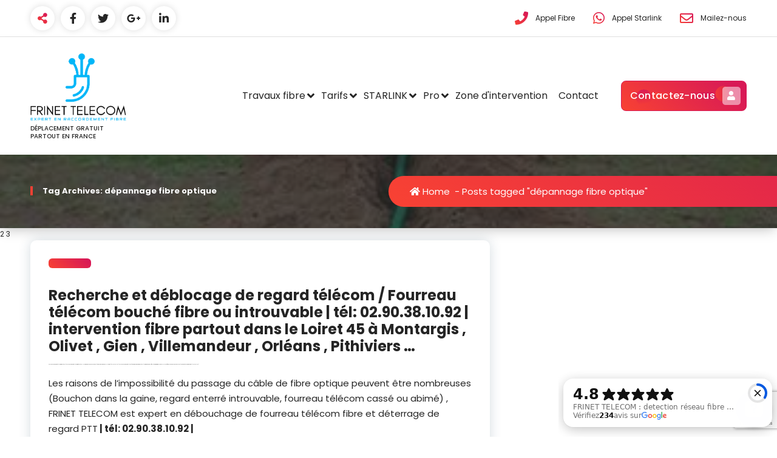

--- FILE ---
content_type: text/html; charset=UTF-8
request_url: https://www.techtel87.fr/tag/depannage-fibre-optique/
body_size: 57154
content:
<!DOCTYPE html><html
lang="fr-FR"><head><meta
charset="UTF-8"><meta
name="viewport" content="width=device-width, initial-scale=1"><link
rel="profile" href="http://gmpg.org/xfn/11"><meta
name='robots' content='index, follow, max-image-preview:large, max-snippet:-1, max-video-preview:-1' /> <script data-no-defer="1" data-ezscrex="false" data-cfasync="false" data-pagespeed-no-defer data-cookieconsent="ignore">var ctPublicFunctions={"_ajax_nonce":"f4c1d1ea2b","_rest_nonce":"827a4cfd51","_ajax_url":"\/wp-admin\/admin-ajax.php","_rest_url":"https:\/\/www.techtel87.fr\/wp-json\/","data__cookies_type":"none","data__ajax_type":"rest","data__bot_detector_enabled":1,"data__frontend_data_log_enabled":1,"cookiePrefix":"","wprocket_detected":false,"host_url":"www.techtel87.fr","text__ee_click_to_select":"Click to select the whole data","text__ee_original_email":"The complete one is","text__ee_got_it":"Got it","text__ee_blocked":"Blocked","text__ee_cannot_connect":"Cannot connect","text__ee_cannot_decode":"Can not decode email. Unknown reason","text__ee_email_decoder":"CleanTalk email decoder","text__ee_wait_for_decoding":"The magic is on the way!","text__ee_decoding_process":"Please wait a few seconds while we decode the contact data."}</script> <script data-no-defer="1" data-ezscrex="false" data-cfasync="false" data-pagespeed-no-defer data-cookieconsent="ignore">var ctPublic={"_ajax_nonce":"f4c1d1ea2b","settings__forms__check_internal":0,"settings__forms__check_external":0,"settings__forms__force_protection":0,"settings__forms__search_test":1,"settings__data__bot_detector_enabled":1,"settings__sfw__anti_crawler":0,"blog_home":"https:\/\/www.techtel87.fr\/","pixel__setting":"3","pixel__enabled":false,"pixel__url":"https:\/\/moderate8-v4.cleantalk.org\/pixel\/5a8d9f97d8e096a7c708fa9ce10b56a9.gif","data__email_check_before_post":1,"data__email_check_exist_post":1,"data__cookies_type":"none","data__key_is_ok":false,"data__visible_fields_required":true,"wl_brandname":"Anti-Spam by CleanTalk","wl_brandname_short":"CleanTalk","ct_checkjs_key":1108749946,"emailEncoderPassKey":"dcd1e5986b3ca3a39602d42c9e0e9a81","bot_detector_forms_excluded":"W10=","advancedCacheExists":false,"varnishCacheExists":false,"wc_ajax_add_to_cart":true}</script> <title>Archives des dépannage fibre optique - Débouchage fourreau télécom / détection regard FT / Travaux adduction fibre</title><link
rel="canonical" href="https://www.techtel87.fr/tag/depannage-fibre-optique/" /><meta
property="og:locale" content="fr_FR" /><meta
property="og:type" content="article" /><meta
property="og:title" content="Archives des dépannage fibre optique" /><meta
property="og:url" content="https://www.techtel87.fr/tag/depannage-fibre-optique/" /><meta
property="og:site_name" content="Débouchage fourreau télécom / détection regard FT / Travaux adduction fibre" /><meta
name="twitter:card" content="summary_large_image" /><meta
name="twitter:site" content="@frinet_telecom" /> <script type="application/ld+json" class="yoast-schema-graph">{"@context":"https://schema.org","@graph":[{"@type":"CollectionPage","@id":"https://www.techtel87.fr/tag/depannage-fibre-optique/","url":"https://www.techtel87.fr/tag/depannage-fibre-optique/","name":"Archives des dépannage fibre optique - Débouchage fourreau télécom / détection regard FT / Travaux adduction fibre","isPartOf":{"@id":"https://www.techtel87.fr/#website"},"breadcrumb":{"@id":"https://www.techtel87.fr/tag/depannage-fibre-optique/#breadcrumb"},"inLanguage":"fr-FR"},{"@type":"BreadcrumbList","@id":"https://www.techtel87.fr/tag/depannage-fibre-optique/#breadcrumb","itemListElement":[{"@type":"ListItem","position":1,"name":"Accueil","item":"https://www.techtel87.fr/"},{"@type":"ListItem","position":2,"name":"dépannage fibre optique"}]},{"@type":"WebSite","@id":"https://www.techtel87.fr/#website","url":"https://www.techtel87.fr/","name":"FRINET TÉLÉCOM","description":"DÉPLACEMENT GRATUIT PARTOUT EN FRANCE ","publisher":{"@id":"https://www.techtel87.fr/#organization"},"potentialAction":[{"@type":"SearchAction","target":{"@type":"EntryPoint","urlTemplate":"https://www.techtel87.fr/?s={search_term_string}"},"query-input":{"@type":"PropertyValueSpecification","valueRequired":true,"valueName":"search_term_string"}}],"inLanguage":"fr-FR"},{"@type":"Organization","@id":"https://www.techtel87.fr/#organization","name":"FRINET TELECOM","url":"https://www.techtel87.fr/","logo":{"@type":"ImageObject","inLanguage":"fr-FR","@id":"https://www.techtel87.fr/#/schema/logo/image/","url":"https://www.techtel87.fr/wp-content/uploads/2024/01/IMG_5877.png","contentUrl":"https://www.techtel87.fr/wp-content/uploads/2024/01/IMG_5877.png","width":389,"height":204,"caption":"FRINET TELECOM"},"image":{"@id":"https://www.techtel87.fr/#/schema/logo/image/"},"sameAs":["https://www.facebook.com/techtel87000","https://x.com/frinet_telecom"]}]}</script> <link
rel='dns-prefetch' href='//www.techtel87.fr' /><link
rel='dns-prefetch' href='//moderate.cleantalk.org' /><link
rel='dns-prefetch' href='//fonts.googleapis.com' /><link
rel="alternate" type="application/rss+xml" title="Débouchage fourreau télécom / détection regard FT / Travaux adduction fibre  &raquo; Flux" href="https://www.techtel87.fr/feed/" /><link
rel="alternate" type="application/rss+xml" title="Débouchage fourreau télécom / détection regard FT / Travaux adduction fibre  &raquo; Flux des commentaires" href="https://www.techtel87.fr/comments/feed/" /><link
rel="alternate" type="application/rss+xml" title="Débouchage fourreau télécom / détection regard FT / Travaux adduction fibre  &raquo; Flux de l’étiquette dépannage fibre optique" href="https://www.techtel87.fr/tag/depannage-fibre-optique/feed/" /><style id='wp-img-auto-sizes-contain-inline-css' type='text/css'>img:is([sizes=auto i],[sizes^="auto," i]){contain-intrinsic-size:3000px 1500px}</style><link
rel='stylesheet' id='cf7ic_style-css' href='https://www.techtel87.fr/wp-content/plugins/contact-form-7-image-captcha/css/cf7ic-style.css?ver=3.3.7' type='text/css' media='all' /><link
rel='stylesheet' id='hfe-widgets-style-css' href='https://www.techtel87.fr/wp-content/plugins/header-footer-elementor/inc/widgets-css/frontend.css?ver=2.8.1' type='text/css' media='all' /><style id='wp-emoji-styles-inline-css' type='text/css'>img.wp-smiley,img.emoji{display:inline !important;border:none !important;box-shadow:none !important;height:1em !important;width:1em !important;margin:0
0.07em !important;vertical-align:-0.1em !important;background:none !important;padding:0
!important}</style><link
rel='stylesheet' id='wp-block-library-css' href='https://www.techtel87.fr/wp-includes/css/dist/block-library/style.min.css?ver=6.9' type='text/css' media='all' /><style id='wp-block-library-inline-css' type='text/css'></style><style id='wp-block-gallery-inline-css' type='text/css'>
.blocks-gallery-grid:not(.has-nested-images),.wp-block-gallery:not(.has-nested-images){display:flex;flex-wrap:wrap;list-style-type:none;margin:0;padding:0}.blocks-gallery-grid:not(.has-nested-images) .blocks-gallery-image,.blocks-gallery-grid:not(.has-nested-images) .blocks-gallery-item,.wp-block-gallery:not(.has-nested-images) .blocks-gallery-image,.wp-block-gallery:not(.has-nested-images) .blocks-gallery-item{display:flex;flex-direction:column;flex-grow:1;justify-content:center;margin:0 1em 1em 0;position:relative;width:calc(50% - 1em)}.blocks-gallery-grid:not(.has-nested-images) .blocks-gallery-image:nth-of-type(2n),.blocks-gallery-grid:not(.has-nested-images) .blocks-gallery-item:nth-of-type(2n),.wp-block-gallery:not(.has-nested-images) .blocks-gallery-image:nth-of-type(2n),.wp-block-gallery:not(.has-nested-images) .blocks-gallery-item:nth-of-type(2n){margin-right:0}.blocks-gallery-grid:not(.has-nested-images) .blocks-gallery-image figure,.blocks-gallery-grid:not(.has-nested-images) .blocks-gallery-item figure,.wp-block-gallery:not(.has-nested-images) .blocks-gallery-image figure,.wp-block-gallery:not(.has-nested-images) .blocks-gallery-item figure{align-items:flex-end;display:flex;height:100%;justify-content:flex-start;margin:0}.blocks-gallery-grid:not(.has-nested-images) .blocks-gallery-image img,.blocks-gallery-grid:not(.has-nested-images) .blocks-gallery-item img,.wp-block-gallery:not(.has-nested-images) .blocks-gallery-image img,.wp-block-gallery:not(.has-nested-images) .blocks-gallery-item img{display:block;height:auto;max-width:100%;width:auto}.blocks-gallery-grid:not(.has-nested-images) .blocks-gallery-image figcaption,.blocks-gallery-grid:not(.has-nested-images) .blocks-gallery-item figcaption,.wp-block-gallery:not(.has-nested-images) .blocks-gallery-image figcaption,.wp-block-gallery:not(.has-nested-images) .blocks-gallery-item figcaption{background:linear-gradient(0deg,#000000b3,#0000004d 70%,#0000);bottom:0;box-sizing:border-box;color:#fff;font-size:.8em;margin:0;max-height:100%;overflow:auto;padding:3em .77em .7em;position:absolute;text-align:center;width:100%;z-index:2}.blocks-gallery-grid:not(.has-nested-images) .blocks-gallery-image figcaption img,.blocks-gallery-grid:not(.has-nested-images) .blocks-gallery-item figcaption img,.wp-block-gallery:not(.has-nested-images) .blocks-gallery-image figcaption img,.wp-block-gallery:not(.has-nested-images) .blocks-gallery-item figcaption img{display:inline}.blocks-gallery-grid:not(.has-nested-images) figcaption,.wp-block-gallery:not(.has-nested-images) figcaption{flex-grow:1}.blocks-gallery-grid:not(.has-nested-images).is-cropped .blocks-gallery-image a,.blocks-gallery-grid:not(.has-nested-images).is-cropped .blocks-gallery-image img,.blocks-gallery-grid:not(.has-nested-images).is-cropped .blocks-gallery-item a,.blocks-gallery-grid:not(.has-nested-images).is-cropped .blocks-gallery-item img,.wp-block-gallery:not(.has-nested-images).is-cropped .blocks-gallery-image a,.wp-block-gallery:not(.has-nested-images).is-cropped .blocks-gallery-image img,.wp-block-gallery:not(.has-nested-images).is-cropped .blocks-gallery-item a,.wp-block-gallery:not(.has-nested-images).is-cropped .blocks-gallery-item img{flex:1;height:100%;object-fit:cover;width:100%}.blocks-gallery-grid:not(.has-nested-images).columns-1 .blocks-gallery-image,.blocks-gallery-grid:not(.has-nested-images).columns-1 .blocks-gallery-item,.wp-block-gallery:not(.has-nested-images).columns-1 .blocks-gallery-image,.wp-block-gallery:not(.has-nested-images).columns-1 .blocks-gallery-item{margin-right:0;width:100%}@media (min-width:600px){.blocks-gallery-grid:not(.has-nested-images).columns-3 .blocks-gallery-image,.blocks-gallery-grid:not(.has-nested-images).columns-3 .blocks-gallery-item,.wp-block-gallery:not(.has-nested-images).columns-3 .blocks-gallery-image,.wp-block-gallery:not(.has-nested-images).columns-3 .blocks-gallery-item{margin-right:1em;width:calc(33.33333% - .66667em)}.blocks-gallery-grid:not(.has-nested-images).columns-4 .blocks-gallery-image,.blocks-gallery-grid:not(.has-nested-images).columns-4 .blocks-gallery-item,.wp-block-gallery:not(.has-nested-images).columns-4 .blocks-gallery-image,.wp-block-gallery:not(.has-nested-images).columns-4 .blocks-gallery-item{margin-right:1em;width:calc(25% - .75em)}.blocks-gallery-grid:not(.has-nested-images).columns-5 .blocks-gallery-image,.blocks-gallery-grid:not(.has-nested-images).columns-5 .blocks-gallery-item,.wp-block-gallery:not(.has-nested-images).columns-5 .blocks-gallery-image,.wp-block-gallery:not(.has-nested-images).columns-5 .blocks-gallery-item{margin-right:1em;width:calc(20% - .8em)}.blocks-gallery-grid:not(.has-nested-images).columns-6 .blocks-gallery-image,.blocks-gallery-grid:not(.has-nested-images).columns-6 .blocks-gallery-item,.wp-block-gallery:not(.has-nested-images).columns-6 .blocks-gallery-image,.wp-block-gallery:not(.has-nested-images).columns-6 .blocks-gallery-item{margin-right:1em;width:calc(16.66667% - .83333em)}.blocks-gallery-grid:not(.has-nested-images).columns-7 .blocks-gallery-image,.blocks-gallery-grid:not(.has-nested-images).columns-7 .blocks-gallery-item,.wp-block-gallery:not(.has-nested-images).columns-7 .blocks-gallery-image,.wp-block-gallery:not(.has-nested-images).columns-7 .blocks-gallery-item{margin-right:1em;width:calc(14.28571% - .85714em)}.blocks-gallery-grid:not(.has-nested-images).columns-8 .blocks-gallery-image,.blocks-gallery-grid:not(.has-nested-images).columns-8 .blocks-gallery-item,.wp-block-gallery:not(.has-nested-images).columns-8 .blocks-gallery-image,.wp-block-gallery:not(.has-nested-images).columns-8 .blocks-gallery-item{margin-right:1em;width:calc(12.5% - .875em)}.blocks-gallery-grid:not(.has-nested-images).columns-1 .blocks-gallery-image:nth-of-type(1n),.blocks-gallery-grid:not(.has-nested-images).columns-1 .blocks-gallery-item:nth-of-type(1n),.blocks-gallery-grid:not(.has-nested-images).columns-2 .blocks-gallery-image:nth-of-type(2n),.blocks-gallery-grid:not(.has-nested-images).columns-2 .blocks-gallery-item:nth-of-type(2n),.blocks-gallery-grid:not(.has-nested-images).columns-3 .blocks-gallery-image:nth-of-type(3n),.blocks-gallery-grid:not(.has-nested-images).columns-3 .blocks-gallery-item:nth-of-type(3n),.blocks-gallery-grid:not(.has-nested-images).columns-4 .blocks-gallery-image:nth-of-type(4n),.blocks-gallery-grid:not(.has-nested-images).columns-4 .blocks-gallery-item:nth-of-type(4n),.blocks-gallery-grid:not(.has-nested-images).columns-5 .blocks-gallery-image:nth-of-type(5n),.blocks-gallery-grid:not(.has-nested-images).columns-5 .blocks-gallery-item:nth-of-type(5n),.blocks-gallery-grid:not(.has-nested-images).columns-6 .blocks-gallery-image:nth-of-type(6n),.blocks-gallery-grid:not(.has-nested-images).columns-6 .blocks-gallery-item:nth-of-type(6n),.blocks-gallery-grid:not(.has-nested-images).columns-7 .blocks-gallery-image:nth-of-type(7n),.blocks-gallery-grid:not(.has-nested-images).columns-7 .blocks-gallery-item:nth-of-type(7n),.blocks-gallery-grid:not(.has-nested-images).columns-8 .blocks-gallery-image:nth-of-type(8n),.blocks-gallery-grid:not(.has-nested-images).columns-8 .blocks-gallery-item:nth-of-type(8n),.wp-block-gallery:not(.has-nested-images).columns-1 .blocks-gallery-image:nth-of-type(1n),.wp-block-gallery:not(.has-nested-images).columns-1 .blocks-gallery-item:nth-of-type(1n),.wp-block-gallery:not(.has-nested-images).columns-2 .blocks-gallery-image:nth-of-type(2n),.wp-block-gallery:not(.has-nested-images).columns-2 .blocks-gallery-item:nth-of-type(2n),.wp-block-gallery:not(.has-nested-images).columns-3 .blocks-gallery-image:nth-of-type(3n),.wp-block-gallery:not(.has-nested-images).columns-3 .blocks-gallery-item:nth-of-type(3n),.wp-block-gallery:not(.has-nested-images).columns-4 .blocks-gallery-image:nth-of-type(4n),.wp-block-gallery:not(.has-nested-images).columns-4 .blocks-gallery-item:nth-of-type(4n),.wp-block-gallery:not(.has-nested-images).columns-5 .blocks-gallery-image:nth-of-type(5n),.wp-block-gallery:not(.has-nested-images).columns-5 .blocks-gallery-item:nth-of-type(5n),.wp-block-gallery:not(.has-nested-images).columns-6 .blocks-gallery-image:nth-of-type(6n),.wp-block-gallery:not(.has-nested-images).columns-6 .blocks-gallery-item:nth-of-type(6n),.wp-block-gallery:not(.has-nested-images).columns-7 .blocks-gallery-image:nth-of-type(7n),.wp-block-gallery:not(.has-nested-images).columns-7 .blocks-gallery-item:nth-of-type(7n),.wp-block-gallery:not(.has-nested-images).columns-8 .blocks-gallery-image:nth-of-type(8n),.wp-block-gallery:not(.has-nested-images).columns-8 .blocks-gallery-item:nth-of-type(8n){margin-right:0}}.blocks-gallery-grid:not(.has-nested-images) .blocks-gallery-image:last-child,.blocks-gallery-grid:not(.has-nested-images) .blocks-gallery-item:last-child,.wp-block-gallery:not(.has-nested-images) .blocks-gallery-image:last-child,.wp-block-gallery:not(.has-nested-images) .blocks-gallery-item:last-child{margin-right:0}.blocks-gallery-grid:not(.has-nested-images).alignleft,.blocks-gallery-grid:not(.has-nested-images).alignright,.wp-block-gallery:not(.has-nested-images).alignleft,.wp-block-gallery:not(.has-nested-images).alignright{max-width:420px;width:100%}.blocks-gallery-grid:not(.has-nested-images).aligncenter .blocks-gallery-item figure,.wp-block-gallery:not(.has-nested-images).aligncenter .blocks-gallery-item figure{justify-content:center}.wp-block-gallery:not(.is-cropped) .blocks-gallery-item{align-self:flex-start}figure.wp-block-gallery.has-nested-images{align-items:normal}.wp-block-gallery.has-nested-images figure.wp-block-image:not(#individual-image){margin:0;width:calc(50% - var(--wp--style--unstable-gallery-gap, 16px)/2)}.wp-block-gallery.has-nested-images figure.wp-block-image{box-sizing:border-box;display:flex;flex-direction:column;flex-grow:1;justify-content:center;max-width:100%;position:relative}.wp-block-gallery.has-nested-images figure.wp-block-image>a,.wp-block-gallery.has-nested-images figure.wp-block-image>div{flex-direction:column;flex-grow:1;margin:0}.wp-block-gallery.has-nested-images figure.wp-block-image img{display:block;height:auto;max-width:100%!important;width:auto}.wp-block-gallery.has-nested-images figure.wp-block-image figcaption,.wp-block-gallery.has-nested-images figure.wp-block-image:has(figcaption):before{bottom:0;left:0;max-height:100%;position:absolute;right:0}.wp-block-gallery.has-nested-images figure.wp-block-image:has(figcaption):before{backdrop-filter:blur(3px);content:"";height:100%;-webkit-mask-image:linear-gradient(0deg,#000 20%,#0000);mask-image:linear-gradient(0deg,#000 20%,#0000);max-height:40%;pointer-events:none}.wp-block-gallery.has-nested-images figure.wp-block-image figcaption{box-sizing:border-box;color:#fff;font-size:13px;margin:0;overflow:auto;padding:1em;text-align:center;text-shadow:0 0 1.5px #000}.wp-block-gallery.has-nested-images figure.wp-block-image figcaption::-webkit-scrollbar{height:12px;width:12px}.wp-block-gallery.has-nested-images figure.wp-block-image figcaption::-webkit-scrollbar-track{background-color:initial}.wp-block-gallery.has-nested-images figure.wp-block-image figcaption::-webkit-scrollbar-thumb{background-clip:padding-box;background-color:initial;border:3px solid #0000;border-radius:8px}.wp-block-gallery.has-nested-images figure.wp-block-image figcaption:focus-within::-webkit-scrollbar-thumb,.wp-block-gallery.has-nested-images figure.wp-block-image figcaption:focus::-webkit-scrollbar-thumb,.wp-block-gallery.has-nested-images figure.wp-block-image figcaption:hover::-webkit-scrollbar-thumb{background-color:#fffc}.wp-block-gallery.has-nested-images figure.wp-block-image figcaption{scrollbar-color:#0000 #0000;scrollbar-gutter:stable both-edges;scrollbar-width:thin}.wp-block-gallery.has-nested-images figure.wp-block-image figcaption:focus,.wp-block-gallery.has-nested-images figure.wp-block-image figcaption:focus-within,.wp-block-gallery.has-nested-images figure.wp-block-image figcaption:hover{scrollbar-color:#fffc #0000}.wp-block-gallery.has-nested-images figure.wp-block-image figcaption{will-change:transform}@media (hover:none){.wp-block-gallery.has-nested-images figure.wp-block-image figcaption{scrollbar-color:#fffc #0000}}.wp-block-gallery.has-nested-images figure.wp-block-image figcaption{background:linear-gradient(0deg,#0006,#0000)}.wp-block-gallery.has-nested-images figure.wp-block-image figcaption img{display:inline}.wp-block-gallery.has-nested-images figure.wp-block-image figcaption a{color:inherit}.wp-block-gallery.has-nested-images figure.wp-block-image.has-custom-border img{box-sizing:border-box}.wp-block-gallery.has-nested-images figure.wp-block-image.has-custom-border>a,.wp-block-gallery.has-nested-images figure.wp-block-image.has-custom-border>div,.wp-block-gallery.has-nested-images figure.wp-block-image.is-style-rounded>a,.wp-block-gallery.has-nested-images figure.wp-block-image.is-style-rounded>div{flex:1 1 auto}.wp-block-gallery.has-nested-images figure.wp-block-image.has-custom-border figcaption,.wp-block-gallery.has-nested-images figure.wp-block-image.is-style-rounded figcaption{background:none;color:inherit;flex:initial;margin:0;padding:10px 10px 9px;position:relative;text-shadow:none}.wp-block-gallery.has-nested-images figure.wp-block-image.has-custom-border:before,.wp-block-gallery.has-nested-images figure.wp-block-image.is-style-rounded:before{content:none}.wp-block-gallery.has-nested-images figcaption{flex-basis:100%;flex-grow:1;text-align:center}.wp-block-gallery.has-nested-images:not(.is-cropped) figure.wp-block-image:not(#individual-image){margin-bottom:auto;margin-top:0}.wp-block-gallery.has-nested-images.is-cropped figure.wp-block-image:not(#individual-image){align-self:inherit}.wp-block-gallery.has-nested-images.is-cropped figure.wp-block-image:not(#individual-image)>a,.wp-block-gallery.has-nested-images.is-cropped figure.wp-block-image:not(#individual-image)>div:not(.components-drop-zone){display:flex}.wp-block-gallery.has-nested-images.is-cropped figure.wp-block-image:not(#individual-image) a,.wp-block-gallery.has-nested-images.is-cropped figure.wp-block-image:not(#individual-image) img{flex:1 0 0%;height:100%;object-fit:cover;width:100%}.wp-block-gallery.has-nested-images.columns-1 figure.wp-block-image:not(#individual-image){width:100%}@media (min-width:600px){.wp-block-gallery.has-nested-images.columns-3 figure.wp-block-image:not(#individual-image){width:calc(33.33333% - var(--wp--style--unstable-gallery-gap, 16px)*.66667)}.wp-block-gallery.has-nested-images.columns-4 figure.wp-block-image:not(#individual-image){width:calc(25% - var(--wp--style--unstable-gallery-gap, 16px)*.75)}.wp-block-gallery.has-nested-images.columns-5 figure.wp-block-image:not(#individual-image){width:calc(20% - var(--wp--style--unstable-gallery-gap, 16px)*.8)}.wp-block-gallery.has-nested-images.columns-6 figure.wp-block-image:not(#individual-image){width:calc(16.66667% - var(--wp--style--unstable-gallery-gap, 16px)*.83333)}.wp-block-gallery.has-nested-images.columns-7 figure.wp-block-image:not(#individual-image){width:calc(14.28571% - var(--wp--style--unstable-gallery-gap, 16px)*.85714)}.wp-block-gallery.has-nested-images.columns-8 figure.wp-block-image:not(#individual-image){width:calc(12.5% - var(--wp--style--unstable-gallery-gap, 16px)*.875)}.wp-block-gallery.has-nested-images.columns-default figure.wp-block-image:not(#individual-image){width:calc(33.33% - var(--wp--style--unstable-gallery-gap, 16px)*.66667)}.wp-block-gallery.has-nested-images.columns-default figure.wp-block-image:not(#individual-image):first-child:nth-last-child(2),.wp-block-gallery.has-nested-images.columns-default figure.wp-block-image:not(#individual-image):first-child:nth-last-child(2)~figure.wp-block-image:not(#individual-image){width:calc(50% - var(--wp--style--unstable-gallery-gap, 16px)*.5)}.wp-block-gallery.has-nested-images.columns-default figure.wp-block-image:not(#individual-image):first-child:last-child{width:100%}}.wp-block-gallery.has-nested-images.alignleft,.wp-block-gallery.has-nested-images.alignright{max-width:420px;width:100%}.wp-block-gallery.has-nested-images.aligncenter{justify-content:center}
/*# sourceURL=https://www.techtel87.fr/wp-includes/blocks/gallery/style.min.css */
</style>
<style id='wp-block-heading-inline-css' type='text/css'>
h1:where(.wp-block-heading).has-background,h2:where(.wp-block-heading).has-background,h3:where(.wp-block-heading).has-background,h4:where(.wp-block-heading).has-background,h5:where(.wp-block-heading).has-background,h6:where(.wp-block-heading).has-background{padding:1.25em 2.375em}h1.has-text-align-left[style*=writing-mode]:where([style*=vertical-lr]),h1.has-text-align-right[style*=writing-mode]:where([style*=vertical-rl]),h2.has-text-align-left[style*=writing-mode]:where([style*=vertical-lr]),h2.has-text-align-right[style*=writing-mode]:where([style*=vertical-rl]),h3.has-text-align-left[style*=writing-mode]:where([style*=vertical-lr]),h3.has-text-align-right[style*=writing-mode]:where([style*=vertical-rl]),h4.has-text-align-left[style*=writing-mode]:where([style*=vertical-lr]),h4.has-text-align-right[style*=writing-mode]:where([style*=vertical-rl]),h5.has-text-align-left[style*=writing-mode]:where([style*=vertical-lr]),h5.has-text-align-right[style*=writing-mode]:where([style*=vertical-rl]),h6.has-text-align-left[style*=writing-mode]:where([style*=vertical-lr]),h6.has-text-align-right[style*=writing-mode]:where([style*=vertical-rl]){rotate:180deg}
/*# sourceURL=https://www.techtel87.fr/wp-includes/blocks/heading/style.min.css */
</style>
<style id='wp-block-image-inline-css' type='text/css'>
.wp-block-image>a,.wp-block-image>figure>a{display:inline-block}.wp-block-image img{box-sizing:border-box;height:auto;max-width:100%;vertical-align:bottom}@media not (prefers-reduced-motion){.wp-block-image img.hide{visibility:hidden}.wp-block-image img.show{animation:show-content-image .4s}}.wp-block-image[style*=border-radius] img,.wp-block-image[style*=border-radius]>a{border-radius:inherit}.wp-block-image.has-custom-border img{box-sizing:border-box}.wp-block-image.aligncenter{text-align:center}.wp-block-image.alignfull>a,.wp-block-image.alignwide>a{width:100%}.wp-block-image.alignfull img,.wp-block-image.alignwide img{height:auto;width:100%}.wp-block-image .aligncenter,.wp-block-image .alignleft,.wp-block-image .alignright,.wp-block-image.aligncenter,.wp-block-image.alignleft,.wp-block-image.alignright{display:table}.wp-block-image .aligncenter>figcaption,.wp-block-image .alignleft>figcaption,.wp-block-image .alignright>figcaption,.wp-block-image.aligncenter>figcaption,.wp-block-image.alignleft>figcaption,.wp-block-image.alignright>figcaption{caption-side:bottom;display:table-caption}.wp-block-image .alignleft{float:left;margin:.5em 1em .5em 0}.wp-block-image .alignright{float:right;margin:.5em 0 .5em 1em}.wp-block-image .aligncenter{margin-left:auto;margin-right:auto}.wp-block-image :where(figcaption){margin-bottom:1em;margin-top:.5em}.wp-block-image.is-style-circle-mask img{border-radius:9999px}@supports ((-webkit-mask-image:none) or (mask-image:none)) or (-webkit-mask-image:none){.wp-block-image.is-style-circle-mask img{border-radius:0;-webkit-mask-image:url('data:image/svg+xml;utf8,<svg viewBox="0 0 100 100" xmlns="http://www.w3.org/2000/svg"><circle cx="50" cy="50" r="50"/></svg>');mask-image:url('data:image/svg+xml;utf8,<svg viewBox="0 0 100 100" xmlns="http://www.w3.org/2000/svg"><circle cx="50" cy="50" r="50"/></svg>');mask-mode:alpha;-webkit-mask-position:center;mask-position:center;-webkit-mask-repeat:no-repeat;mask-repeat:no-repeat;-webkit-mask-size:contain;mask-size:contain}}:root :where(.wp-block-image.is-style-rounded img,.wp-block-image .is-style-rounded img){border-radius:9999px}.wp-block-image figure{margin:0}.wp-lightbox-container{display:flex;flex-direction:column;position:relative}.wp-lightbox-container img{cursor:zoom-in}.wp-lightbox-container img:hover+button{opacity:1}.wp-lightbox-container button{align-items:center;backdrop-filter:blur(16px) saturate(180%);background-color:#5a5a5a40;border:none;border-radius:4px;cursor:zoom-in;display:flex;height:20px;justify-content:center;opacity:0;padding:0;position:absolute;right:16px;text-align:center;top:16px;width:20px;z-index:100}@media not (prefers-reduced-motion){.wp-lightbox-container button{transition:opacity .2s ease}}.wp-lightbox-container button:focus-visible{outline:3px auto #5a5a5a40;outline:3px auto -webkit-focus-ring-color;outline-offset:3px}.wp-lightbox-container button:hover{cursor:pointer;opacity:1}.wp-lightbox-container button:focus{opacity:1}.wp-lightbox-container button:focus,.wp-lightbox-container button:hover,.wp-lightbox-container button:not(:hover):not(:active):not(.has-background){background-color:#5a5a5a40;border:none}.wp-lightbox-overlay{box-sizing:border-box;cursor:zoom-out;height:100vh;left:0;overflow:hidden;position:fixed;top:0;visibility:hidden;width:100%;z-index:100000}.wp-lightbox-overlay .close-button{align-items:center;cursor:pointer;display:flex;justify-content:center;min-height:40px;min-width:40px;padding:0;position:absolute;right:calc(env(safe-area-inset-right) + 16px);top:calc(env(safe-area-inset-top) + 16px);z-index:5000000}.wp-lightbox-overlay .close-button:focus,.wp-lightbox-overlay .close-button:hover,.wp-lightbox-overlay .close-button:not(:hover):not(:active):not(.has-background){background:none;border:none}.wp-lightbox-overlay .lightbox-image-container{height:var(--wp--lightbox-container-height);left:50%;overflow:hidden;position:absolute;top:50%;transform:translate(-50%,-50%);transform-origin:top left;width:var(--wp--lightbox-container-width);z-index:9999999999}.wp-lightbox-overlay .wp-block-image{align-items:center;box-sizing:border-box;display:flex;height:100%;justify-content:center;margin:0;position:relative;transform-origin:0 0;width:100%;z-index:3000000}.wp-lightbox-overlay .wp-block-image img{height:var(--wp--lightbox-image-height);min-height:var(--wp--lightbox-image-height);min-width:var(--wp--lightbox-image-width);width:var(--wp--lightbox-image-width)}.wp-lightbox-overlay .wp-block-image figcaption{display:none}.wp-lightbox-overlay button{background:none;border:none}.wp-lightbox-overlay .scrim{background-color:#fff;height:100%;opacity:.9;position:absolute;width:100%;z-index:2000000}.wp-lightbox-overlay.active{visibility:visible}@media not (prefers-reduced-motion){.wp-lightbox-overlay.active{animation:turn-on-visibility .25s both}.wp-lightbox-overlay.active img{animation:turn-on-visibility .35s both}.wp-lightbox-overlay.show-closing-animation:not(.active){animation:turn-off-visibility .35s both}.wp-lightbox-overlay.show-closing-animation:not(.active) img{animation:turn-off-visibility .25s both}.wp-lightbox-overlay.zoom.active{animation:none;opacity:1;visibility:visible}.wp-lightbox-overlay.zoom.active .lightbox-image-container{animation:lightbox-zoom-in .4s}.wp-lightbox-overlay.zoom.active .lightbox-image-container img{animation:none}.wp-lightbox-overlay.zoom.active .scrim{animation:turn-on-visibility .4s forwards}.wp-lightbox-overlay.zoom.show-closing-animation:not(.active){animation:none}.wp-lightbox-overlay.zoom.show-closing-animation:not(.active) .lightbox-image-container{animation:lightbox-zoom-out .4s}.wp-lightbox-overlay.zoom.show-closing-animation:not(.active) .lightbox-image-container img{animation:none}.wp-lightbox-overlay.zoom.show-closing-animation:not(.active) .scrim{animation:turn-off-visibility .4s forwards}}@keyframes show-content-image{0%{visibility:hidden}99%{visibility:hidden}to{visibility:visible}}@keyframes turn-on-visibility{0%{opacity:0}to{opacity:1}}@keyframes turn-off-visibility{0%{opacity:1;visibility:visible}99%{opacity:0;visibility:visible}to{opacity:0;visibility:hidden}}@keyframes lightbox-zoom-in{0%{transform:translate(calc((-100vw + var(--wp--lightbox-scrollbar-width))/2 + var(--wp--lightbox-initial-left-position)),calc(-50vh + var(--wp--lightbox-initial-top-position))) scale(var(--wp--lightbox-scale))}to{transform:translate(-50%,-50%) scale(1)}}@keyframes lightbox-zoom-out{0%{transform:translate(-50%,-50%) scale(1);visibility:visible}99%{visibility:visible}to{transform:translate(calc((-100vw + var(--wp--lightbox-scrollbar-width))/2 + var(--wp--lightbox-initial-left-position)),calc(-50vh + var(--wp--lightbox-initial-top-position))) scale(var(--wp--lightbox-scale));visibility:hidden}}
/*# sourceURL=https://www.techtel87.fr/wp-includes/blocks/image/style.min.css */
</style>
<style id='wp-block-columns-inline-css' type='text/css'>
.wp-block-columns{box-sizing:border-box;display:flex;flex-wrap:wrap!important}@media (min-width:782px){.wp-block-columns{flex-wrap:nowrap!important}}.wp-block-columns{align-items:normal!important}.wp-block-columns.are-vertically-aligned-top{align-items:flex-start}.wp-block-columns.are-vertically-aligned-center{align-items:center}.wp-block-columns.are-vertically-aligned-bottom{align-items:flex-end}@media (max-width:781px){.wp-block-columns:not(.is-not-stacked-on-mobile)>.wp-block-column{flex-basis:100%!important}}@media (min-width:782px){.wp-block-columns:not(.is-not-stacked-on-mobile)>.wp-block-column{flex-basis:0;flex-grow:1}.wp-block-columns:not(.is-not-stacked-on-mobile)>.wp-block-column[style*=flex-basis]{flex-grow:0}}.wp-block-columns.is-not-stacked-on-mobile{flex-wrap:nowrap!important}.wp-block-columns.is-not-stacked-on-mobile>.wp-block-column{flex-basis:0;flex-grow:1}.wp-block-columns.is-not-stacked-on-mobile>.wp-block-column[style*=flex-basis]{flex-grow:0}:where(.wp-block-columns){margin-bottom:1.75em}:where(.wp-block-columns.has-background){padding:1.25em 2.375em}.wp-block-column{flex-grow:1;min-width:0;overflow-wrap:break-word;word-break:break-word}.wp-block-column.is-vertically-aligned-top{align-self:flex-start}.wp-block-column.is-vertically-aligned-center{align-self:center}.wp-block-column.is-vertically-aligned-bottom{align-self:flex-end}.wp-block-column.is-vertically-aligned-stretch{align-self:stretch}.wp-block-column.is-vertically-aligned-bottom,.wp-block-column.is-vertically-aligned-center,.wp-block-column.is-vertically-aligned-top{width:100%}
/*# sourceURL=https://www.techtel87.fr/wp-includes/blocks/columns/style.min.css */
</style>
<style id='wp-block-paragraph-inline-css' type='text/css'>
.is-small-text{font-size:.875em}.is-regular-text{font-size:1em}.is-large-text{font-size:2.25em}.is-larger-text{font-size:3em}.has-drop-cap:not(:focus):first-letter{float:left;font-size:8.4em;font-style:normal;font-weight:100;line-height:.68;margin:.05em .1em 0 0;text-transform:uppercase}body.rtl .has-drop-cap:not(:focus):first-letter{float:none;margin-left:.1em}p.has-drop-cap.has-background{overflow:hidden}:root :where(p.has-background){padding:1.25em 2.375em}:where(p.has-text-color:not(.has-link-color)) a{color:inherit}p.has-text-align-left[style*="writing-mode:vertical-lr"],p.has-text-align-right[style*="writing-mode:vertical-rl"]{rotate:180deg}
/*# sourceURL=https://www.techtel87.fr/wp-includes/blocks/paragraph/style.min.css */
</style>
<style id='global-styles-inline-css' type='text/css'>
:root{--wp--preset--aspect-ratio--square: 1;--wp--preset--aspect-ratio--4-3: 4/3;--wp--preset--aspect-ratio--3-4: 3/4;--wp--preset--aspect-ratio--3-2: 3/2;--wp--preset--aspect-ratio--2-3: 2/3;--wp--preset--aspect-ratio--16-9: 16/9;--wp--preset--aspect-ratio--9-16: 9/16;--wp--preset--color--black: #000000;--wp--preset--color--cyan-bluish-gray: #abb8c3;--wp--preset--color--white: #ffffff;--wp--preset--color--pale-pink: #f78da7;--wp--preset--color--vivid-red: #cf2e2e;--wp--preset--color--luminous-vivid-orange: #ff6900;--wp--preset--color--luminous-vivid-amber: #fcb900;--wp--preset--color--light-green-cyan: #7bdcb5;--wp--preset--color--vivid-green-cyan: #00d084;--wp--preset--color--pale-cyan-blue: #8ed1fc;--wp--preset--color--vivid-cyan-blue: #0693e3;--wp--preset--color--vivid-purple: #9b51e0;--wp--preset--gradient--vivid-cyan-blue-to-vivid-purple: linear-gradient(135deg,rgb(6,147,227) 0%,rgb(155,81,224) 100%);--wp--preset--gradient--light-green-cyan-to-vivid-green-cyan: linear-gradient(135deg,rgb(122,220,180) 0%,rgb(0,208,130) 100%);--wp--preset--gradient--luminous-vivid-amber-to-luminous-vivid-orange: linear-gradient(135deg,rgb(252,185,0) 0%,rgb(255,105,0) 100%);--wp--preset--gradient--luminous-vivid-orange-to-vivid-red: linear-gradient(135deg,rgb(255,105,0) 0%,rgb(207,46,46) 100%);--wp--preset--gradient--very-light-gray-to-cyan-bluish-gray: linear-gradient(135deg,rgb(238,238,238) 0%,rgb(169,184,195) 100%);--wp--preset--gradient--cool-to-warm-spectrum: linear-gradient(135deg,rgb(74,234,220) 0%,rgb(151,120,209) 20%,rgb(207,42,186) 40%,rgb(238,44,130) 60%,rgb(251,105,98) 80%,rgb(254,248,76) 100%);--wp--preset--gradient--blush-light-purple: linear-gradient(135deg,rgb(255,206,236) 0%,rgb(152,150,240) 100%);--wp--preset--gradient--blush-bordeaux: linear-gradient(135deg,rgb(254,205,165) 0%,rgb(254,45,45) 50%,rgb(107,0,62) 100%);--wp--preset--gradient--luminous-dusk: linear-gradient(135deg,rgb(255,203,112) 0%,rgb(199,81,192) 50%,rgb(65,88,208) 100%);--wp--preset--gradient--pale-ocean: linear-gradient(135deg,rgb(255,245,203) 0%,rgb(182,227,212) 50%,rgb(51,167,181) 100%);--wp--preset--gradient--electric-grass: linear-gradient(135deg,rgb(202,248,128) 0%,rgb(113,206,126) 100%);--wp--preset--gradient--midnight: linear-gradient(135deg,rgb(2,3,129) 0%,rgb(40,116,252) 100%);--wp--preset--font-size--small: 13px;--wp--preset--font-size--medium: 20px;--wp--preset--font-size--large: 36px;--wp--preset--font-size--x-large: 42px;--wp--preset--spacing--20: 0.44rem;--wp--preset--spacing--30: 0.67rem;--wp--preset--spacing--40: 1rem;--wp--preset--spacing--50: 1.5rem;--wp--preset--spacing--60: 2.25rem;--wp--preset--spacing--70: 3.38rem;--wp--preset--spacing--80: 5.06rem;--wp--preset--shadow--natural: 6px 6px 9px rgba(0, 0, 0, 0.2);--wp--preset--shadow--deep: 12px 12px 50px rgba(0, 0, 0, 0.4);--wp--preset--shadow--sharp: 6px 6px 0px rgba(0, 0, 0, 0.2);--wp--preset--shadow--outlined: 6px 6px 0px -3px rgb(255, 255, 255), 6px 6px rgb(0, 0, 0);--wp--preset--shadow--crisp: 6px 6px 0px rgb(0, 0, 0);}:where(.is-layout-flex){gap: 0.5em;}:where(.is-layout-grid){gap: 0.5em;}body .is-layout-flex{display: flex;}.is-layout-flex{flex-wrap: wrap;align-items: center;}.is-layout-flex > :is(*, div){margin: 0;}body .is-layout-grid{display: grid;}.is-layout-grid > :is(*, div){margin: 0;}:where(.wp-block-columns.is-layout-flex){gap: 2em;}:where(.wp-block-columns.is-layout-grid){gap: 2em;}:where(.wp-block-post-template.is-layout-flex){gap: 1.25em;}:where(.wp-block-post-template.is-layout-grid){gap: 1.25em;}.has-black-color{color: var(--wp--preset--color--black) !important;}.has-cyan-bluish-gray-color{color: var(--wp--preset--color--cyan-bluish-gray) !important;}.has-white-color{color: var(--wp--preset--color--white) !important;}.has-pale-pink-color{color: var(--wp--preset--color--pale-pink) !important;}.has-vivid-red-color{color: var(--wp--preset--color--vivid-red) !important;}.has-luminous-vivid-orange-color{color: var(--wp--preset--color--luminous-vivid-orange) !important;}.has-luminous-vivid-amber-color{color: var(--wp--preset--color--luminous-vivid-amber) !important;}.has-light-green-cyan-color{color: var(--wp--preset--color--light-green-cyan) !important;}.has-vivid-green-cyan-color{color: var(--wp--preset--color--vivid-green-cyan) !important;}.has-pale-cyan-blue-color{color: var(--wp--preset--color--pale-cyan-blue) !important;}.has-vivid-cyan-blue-color{color: var(--wp--preset--color--vivid-cyan-blue) !important;}.has-vivid-purple-color{color: var(--wp--preset--color--vivid-purple) !important;}.has-black-background-color{background-color: var(--wp--preset--color--black) !important;}.has-cyan-bluish-gray-background-color{background-color: var(--wp--preset--color--cyan-bluish-gray) !important;}.has-white-background-color{background-color: var(--wp--preset--color--white) !important;}.has-pale-pink-background-color{background-color: var(--wp--preset--color--pale-pink) !important;}.has-vivid-red-background-color{background-color: var(--wp--preset--color--vivid-red) !important;}.has-luminous-vivid-orange-background-color{background-color: var(--wp--preset--color--luminous-vivid-orange) !important;}.has-luminous-vivid-amber-background-color{background-color: var(--wp--preset--color--luminous-vivid-amber) !important;}.has-light-green-cyan-background-color{background-color: var(--wp--preset--color--light-green-cyan) !important;}.has-vivid-green-cyan-background-color{background-color: var(--wp--preset--color--vivid-green-cyan) !important;}.has-pale-cyan-blue-background-color{background-color: var(--wp--preset--color--pale-cyan-blue) !important;}.has-vivid-cyan-blue-background-color{background-color: var(--wp--preset--color--vivid-cyan-blue) !important;}.has-vivid-purple-background-color{background-color: var(--wp--preset--color--vivid-purple) !important;}.has-black-border-color{border-color: var(--wp--preset--color--black) !important;}.has-cyan-bluish-gray-border-color{border-color: var(--wp--preset--color--cyan-bluish-gray) !important;}.has-white-border-color{border-color: var(--wp--preset--color--white) !important;}.has-pale-pink-border-color{border-color: var(--wp--preset--color--pale-pink) !important;}.has-vivid-red-border-color{border-color: var(--wp--preset--color--vivid-red) !important;}.has-luminous-vivid-orange-border-color{border-color: var(--wp--preset--color--luminous-vivid-orange) !important;}.has-luminous-vivid-amber-border-color{border-color: var(--wp--preset--color--luminous-vivid-amber) !important;}.has-light-green-cyan-border-color{border-color: var(--wp--preset--color--light-green-cyan) !important;}.has-vivid-green-cyan-border-color{border-color: var(--wp--preset--color--vivid-green-cyan) !important;}.has-pale-cyan-blue-border-color{border-color: var(--wp--preset--color--pale-cyan-blue) !important;}.has-vivid-cyan-blue-border-color{border-color: var(--wp--preset--color--vivid-cyan-blue) !important;}.has-vivid-purple-border-color{border-color: var(--wp--preset--color--vivid-purple) !important;}.has-vivid-cyan-blue-to-vivid-purple-gradient-background{background: var(--wp--preset--gradient--vivid-cyan-blue-to-vivid-purple) !important;}.has-light-green-cyan-to-vivid-green-cyan-gradient-background{background: var(--wp--preset--gradient--light-green-cyan-to-vivid-green-cyan) !important;}.has-luminous-vivid-amber-to-luminous-vivid-orange-gradient-background{background: var(--wp--preset--gradient--luminous-vivid-amber-to-luminous-vivid-orange) !important;}.has-luminous-vivid-orange-to-vivid-red-gradient-background{background: var(--wp--preset--gradient--luminous-vivid-orange-to-vivid-red) !important;}.has-very-light-gray-to-cyan-bluish-gray-gradient-background{background: var(--wp--preset--gradient--very-light-gray-to-cyan-bluish-gray) !important;}.has-cool-to-warm-spectrum-gradient-background{background: var(--wp--preset--gradient--cool-to-warm-spectrum) !important;}.has-blush-light-purple-gradient-background{background: var(--wp--preset--gradient--blush-light-purple) !important;}.has-blush-bordeaux-gradient-background{background: var(--wp--preset--gradient--blush-bordeaux) !important;}.has-luminous-dusk-gradient-background{background: var(--wp--preset--gradient--luminous-dusk) !important;}.has-pale-ocean-gradient-background{background: var(--wp--preset--gradient--pale-ocean) !important;}.has-electric-grass-gradient-background{background: var(--wp--preset--gradient--electric-grass) !important;}.has-midnight-gradient-background{background: var(--wp--preset--gradient--midnight) !important;}.has-small-font-size{font-size: var(--wp--preset--font-size--small) !important;}.has-medium-font-size{font-size: var(--wp--preset--font-size--medium) !important;}.has-large-font-size{font-size: var(--wp--preset--font-size--large) !important;}.has-x-large-font-size{font-size: var(--wp--preset--font-size--x-large) !important;}
:where(.wp-block-columns.is-layout-flex){gap: 2em;}:where(.wp-block-columns.is-layout-grid){gap: 2em;}
/*# sourceURL=global-styles-inline-css */
</style>
<style id='core-block-supports-inline-css' type='text/css'>
.wp-container-core-columns-is-layout-9d6595d7{flex-wrap:nowrap;}.wp-block-gallery.wp-block-gallery-1{--wp--style--unstable-gallery-gap:var( --wp--style--gallery-gap-default, var( --gallery-block--gutter-size, var( --wp--style--block-gap, 0.5em ) ) );gap:var( --wp--style--gallery-gap-default, var( --gallery-block--gutter-size, var( --wp--style--block-gap, 0.5em ) ) );}.wp-elements-faf9b32481b0f844ac3d9cf60819a4f9 a:where(:not(.wp-element-button)){color:var(--wp--preset--color--black);}.wp-block-gallery.wp-block-gallery-2{--wp--style--unstable-gallery-gap:var( --wp--style--gallery-gap-default, var( --gallery-block--gutter-size, var( --wp--style--block-gap, 0.5em ) ) );gap:var( --wp--style--gallery-gap-default, var( --gallery-block--gutter-size, var( --wp--style--block-gap, 0.5em ) ) );}
/*# sourceURL=core-block-supports-inline-css */
</style>
<style id='classic-theme-styles-inline-css' type='text/css'>
/*! This file is auto-generated */
.wp-block-button__link{color:#fff;background-color:#32373c;border-radius:9999px;box-shadow:none;text-decoration:none;padding:calc(.667em + 2px) calc(1.333em+2px);font-size:1.125em}.wp-block-file__button{background:#32373c;color:#fff;text-decoration:none}</style><link
rel='stylesheet' id='cleantalk-public-css-css' href='https://www.techtel87.fr/wp-content/plugins/cleantalk-spam-protect/css/cleantalk-public.min.css?ver=6.63_1757536543' type='text/css' media='all' /><link
rel='stylesheet' id='cleantalk-email-decoder-css-css' href='https://www.techtel87.fr/wp-content/plugins/cleantalk-spam-protect/css/cleantalk-email-decoder.min.css?ver=6.63_1757536543' type='text/css' media='all' /><link
rel='stylesheet' id='contact-form-7-css' href='https://www.techtel87.fr/wp-content/plugins/contact-form-7/includes/css/styles.css?ver=6.1.4' type='text/css' media='all' /><link
rel='stylesheet' id='wpsm_ac-font-awesome-front-css' href='https://www.techtel87.fr/wp-content/plugins/responsive-accordion-and-collapse/css/font-awesome/css/font-awesome.min.css?ver=6.9' type='text/css' media='all' /><link
rel='stylesheet' id='wpsm_ac_bootstrap-front-css' href='https://www.techtel87.fr/wp-content/plugins/responsive-accordion-and-collapse/css/bootstrap-front.css?ver=6.9' type='text/css' media='all' /><link
rel='stylesheet' id='hfe-style-css' href='https://www.techtel87.fr/wp-content/plugins/header-footer-elementor/assets/css/header-footer-elementor.css?ver=2.8.1' type='text/css' media='all' /><link
rel='stylesheet' id='elementor-icons-css' href='https://www.techtel87.fr/wp-content/plugins/elementor/assets/lib/eicons/css/elementor-icons.min.css?ver=5.25.0' type='text/css' media='all' /><link
rel='stylesheet' id='elementor-frontend-css' href='https://www.techtel87.fr/wp-content/plugins/elementor/assets/css/frontend-lite.min.css?ver=3.18.3' type='text/css' media='all' /><link
rel='stylesheet' id='swiper-css' href='https://www.techtel87.fr/wp-content/plugins/elementor/assets/lib/swiper/css/swiper.min.css?ver=5.3.6' type='text/css' media='all' /><link
rel='stylesheet' id='elementor-post-2390-css' href='https://www.techtel87.fr/wp-content/uploads/elementor/css/post-2390.css?ver=1704175715' type='text/css' media='all' /><link
rel='stylesheet' id='elementor-global-css' href='https://www.techtel87.fr/wp-content/uploads/elementor/css/global.css?ver=1704175715' type='text/css' media='all' /><link
rel='stylesheet' id='owl-carousel-min-css' href='https://www.techtel87.fr/wp-content/themes/gradiant-personal/assets/css/owl.carousel.min.css?ver=6.9' type='text/css' media='all' /><link
rel='stylesheet' id='font-awesome-css' href='https://www.techtel87.fr/wp-content/plugins/elementor/assets/lib/font-awesome/css/font-awesome.min.css?ver=4.7.0' type='text/css' media='all' /><link
rel='stylesheet' id='animate-css' href='https://www.techtel87.fr/wp-content/themes/gradiant-personal/assets/css/animate.min.css?ver=6.9' type='text/css' media='all' /><link
rel='stylesheet' id='magnific-popup-css' href='https://www.techtel87.fr/wp-content/themes/gradiant-personal/assets/css/magnific-popup.min.css?ver=6.9' type='text/css' media='all' /><link
rel='stylesheet' id='gradiant-editor-style-css' href='https://www.techtel87.fr/wp-content/themes/gradiant-personal/assets/css/editor-style.css?ver=6.9' type='text/css' media='all' /><link
rel='stylesheet' id='gradiant-default-css' href='https://www.techtel87.fr/wp-content/themes/gradiant-personal/assets/css/color/default.css?ver=6.9' type='text/css' media='all' /><link
rel='stylesheet' id='gradiant-theme-css-css' href='https://www.techtel87.fr/wp-content/themes/gradiant-personal/assets/css/theme.css?ver=6.9' type='text/css' media='all' /><link
rel='stylesheet' id='meanmenu-css' href='https://www.techtel87.fr/wp-content/themes/gradiant-personal/assets/css/meanmenu.css?ver=6.9' type='text/css' media='all' /><link
rel='stylesheet' id='gradiant-widgets-css' href='https://www.techtel87.fr/wp-content/themes/gradiant-personal/assets/css/widgets.css?ver=6.9' type='text/css' media='all' /><link
rel='stylesheet' id='gradiant-main-css' href='https://www.techtel87.fr/wp-content/themes/gradiant-personal/assets/css/main.css?ver=6.9' type='text/css' media='all' /><link
rel='stylesheet' id='gradiant-media-query-css' href='https://www.techtel87.fr/wp-content/themes/gradiant-personal/assets/css/responsive.css?ver=6.9' type='text/css' media='all' /><link
rel='stylesheet' id='gradiant-woocommerce-css' href='https://www.techtel87.fr/wp-content/themes/gradiant-personal/assets/css/woo.css?ver=6.9' type='text/css' media='all' /><link
rel='stylesheet' id='gradiant-style-css' href='https://www.techtel87.fr/wp-content/themes/gradiant-personal/style.css?ver=6.9' type='text/css' media='all' /><style id='gradiant-style-inline-css' type='text/css'>.breadcrumb-content{min-height:35px}@media (max-width:768px){.breadcrumb-content{min-height:246px}}@media (max-width:480px){.breadcrumb-content{min-height:246px}}.breadcrumb-left .breadcrumb-heading
h2{font-size:13px}@media (max-width:768px){.breadcrumb-left .breadcrumb-heading
h2{font-size:12px}}.breadcrumb-list
li{font-size:15px}.breadcrumb-area{background-image:url(https://www.techtel87.fr/wp-content/uploads/2023/01/IMG_20230128_121957.jpg);background-attachment:scroll}.breadcrumb-area:before{background-color:#252525;opacity:0.75}.logo img, .mobile-logo
img{max-width:160px !important}.site-title{font-size:2px !important}.site-description{font-size:10px !important}@media (max-width:768px){.site-description{font-size:12px !important}}@media (max-width:480px){.site-description{font-size:12px !important}}.theme-slider{background:rgba(0, 0, 0, 0.6)}.theme-slider .theme-content
h1{color:#fff}.theme-slider .theme-content
p{color:#fff}.cta-section{background-image:url(https://www.techtel87.fr/wp-content/themes/gradiant-personal/assets/images/cta_bg.jpg);background-attachment:fixed}.cta-section:after{content:'';position:absolute;top:0;left:0;width:100%;height:100%;opacity:0.9;background:#202049 none repeat scroll 0 0;z-index:-1}@media (min-width: 992px){#av-primary-content{max-width:65%;flex-basis:65%}#av-secondary-content{max-width:35%;flex-basis:35%}}:root{--sp-gradient1:linear-gradient(-137deg, var(--sp-primary) 10%, var(--sp-primary2) 100%);--sp-gradient2:linear-gradient(137deg, var(--sp-secondary) 10%, var(--sp-secondary2) 100%);--sp-primary-light:#fff9f9;--sp-primary:#d81956;--sp-primary2:#f84233;--sp-secondary:#11104d;--sp-secondary2:#060534;--sp-secondary-dark:#252525}.av-container{max-width:2000px}.av-py-default{padding:0px
0}body{font-size:12px}body{line-height:1.7}body{font-weight:inherit;text-transform:inherit;font-style:inherit;text-decoration:none}h1{font-size:13px}h1{letter-spacing:-1px}h1{font-family:;font-weight:700;text-transform:inherit;font-style:inherit;text-decoration:inherit}h2{font-family:;font-weight:700;text-transform:inherit;font-style:inherit;text-decoration:inherit}h3{font-family:;font-weight:inherit;text-transform:inherit;font-style:inherit;text-decoration:inherit}h4{font-family:;font-weight:inherit;text-transform:inherit;font-style:inherit;text-decoration:inherit}h5{font-family:;font-weight:700;text-transform:inherit;font-style:inherit;text-decoration:inherit}h6{font-family:;font-weight:700;text-transform:inherit;font-style:inherit;text-decoration:inherit}.menu-wrap > li > a, .dropdown-menu li
a{font-size:16px}.menu-wrap > li > a, .dropdown-menu li
a{font-family: }.menu-wrap > li > a, .dropdown-menu li
a{font-weight:inherit;text-transform:inherit;font-style:inherit;text-decoration:inherit}.footer-section.footer-one{background:url(https://www.techtel87.fr/wp-content/uploads/2024/01/IMG_6027.jpeg) no-repeat scroll center center / cover rgba(0,0,0,0.55);background-blend-mode:multiply}.footer-section.footer-two{background:#0d0c44}.contactformbg-heading{background:url(https://www.techtel87.fr/wp-content/themes/gradiant-personal/assets/images/contact/contactform.jpg) no-repeat scroll center center / cover rgb(255 255 255 / 65%)}.bg-elements{display:none}</style><link
rel='stylesheet' id='gradiant-fonts-css' href='//fonts.googleapis.com/css?family=Poppins%3Aital%2Cwght%400%2C100%3B0%2C200%3B0%2C300%3B0%2C400%3B0%2C500%3B0%2C600%3B0%2C700%3B0%2C800%3B0%2C900%3B1%2C100%3B1%2C200%3B1%2C300%3B1%2C400%3B1%2C500%3B1%2C600%3B1%2C700%3B1%2C800%3B1%2C900&#038;subset=latin%2Clatin-ext' type='text/css' media='all' /><link
rel='stylesheet' id='hfe-elementor-icons-css' href='https://www.techtel87.fr/wp-content/plugins/elementor/assets/lib/eicons/css/elementor-icons.min.css?ver=5.34.0' type='text/css' media='all' /><link
rel='stylesheet' id='hfe-icons-list-css' href='https://www.techtel87.fr/wp-content/plugins/elementor/assets/css/widget-icon-list.min.css?ver=3.24.3' type='text/css' media='all' /><link
rel='stylesheet' id='hfe-social-icons-css' href='https://www.techtel87.fr/wp-content/plugins/elementor/assets/css/widget-social-icons.min.css?ver=3.24.0' type='text/css' media='all' /><link
rel='stylesheet' id='hfe-social-share-icons-brands-css' href='https://www.techtel87.fr/wp-content/plugins/elementor/assets/lib/font-awesome/css/brands.css?ver=5.15.3' type='text/css' media='all' /><link
rel='stylesheet' id='hfe-social-share-icons-fontawesome-css' href='https://www.techtel87.fr/wp-content/plugins/elementor/assets/lib/font-awesome/css/fontawesome.css?ver=5.15.3' type='text/css' media='all' /><link
rel='stylesheet' id='hfe-nav-menu-icons-css' href='https://www.techtel87.fr/wp-content/plugins/elementor/assets/lib/font-awesome/css/solid.css?ver=5.15.3' type='text/css' media='all' /><link
rel='stylesheet' id='google-fonts-1-css' href='https://fonts.googleapis.com/css?family=Roboto%3A100%2C100italic%2C200%2C200italic%2C300%2C300italic%2C400%2C400italic%2C500%2C500italic%2C600%2C600italic%2C700%2C700italic%2C800%2C800italic%2C900%2C900italic%7CRoboto+Slab%3A100%2C100italic%2C200%2C200italic%2C300%2C300italic%2C400%2C400italic%2C500%2C500italic%2C600%2C600italic%2C700%2C700italic%2C800%2C800italic%2C900%2C900italic&#038;display=auto&#038;ver=6.9' type='text/css' media='all' /><link
rel="preconnect" href="https://fonts.gstatic.com/" crossorigin><script type="text/javascript" src="https://www.techtel87.fr/wp-content/plugins/cleantalk-spam-protect/js/apbct-public-bundle.min.js?ver=6.63_1757536543" id="apbct-public-bundle.min-js-js"></script> <script type="text/javascript" src="https://moderate.cleantalk.org/ct-bot-detector-wrapper.js?ver=6.63" id="ct_bot_detector-js" defer="defer" data-wp-strategy="defer"></script> <script type="text/javascript" src="https://www.techtel87.fr/wp-includes/js/jquery/jquery.min.js?ver=3.7.1" id="jquery-core-js"></script> <script type="text/javascript" src="https://www.techtel87.fr/wp-includes/js/jquery/jquery-migrate.min.js?ver=3.4.1" id="jquery-migrate-js"></script> <script type="text/javascript" id="jquery-js-after">!function($){"use strict";$(document).ready(function(){$(this).scrollTop()>100&&$(".hfe-scroll-to-top-wrap").removeClass("hfe-scroll-to-top-hide"),$(window).scroll(function(){$(this).scrollTop()<100?$(".hfe-scroll-to-top-wrap").fadeOut(300):$(".hfe-scroll-to-top-wrap").fadeIn(300)}),$(".hfe-scroll-to-top-wrap").on("click",function(){$("html, body").animate({scrollTop:0},300);return!1})})}(jQuery);!function($){'use strict';$(document).ready(function(){var bar=$('.hfe-reading-progress-bar');if(!bar.length)return;$(window).on('scroll',function(){var s=$(window).scrollTop(),d=$(document).height()-$(window).height(),p=d?s/d*100:0;bar.css('width',p+'%')});});}(jQuery);</script> <script type="text/javascript" src="https://www.techtel87.fr/wp-content/themes/gradiant-personal/assets/js/owl.carousel.min.js?ver=1" id="owl-carousel-js"></script> <script type="text/javascript" src="https://www.techtel87.fr/wp-content/themes/gradiant-personal/assets/js/isotope.pkgd.js?ver=1" id="isotope-pkgd-js"></script> <link
rel="https://api.w.org/" href="https://www.techtel87.fr/wp-json/" /><link
rel="alternate" title="JSON" type="application/json" href="https://www.techtel87.fr/wp-json/wp/v2/tags/33" /><link
rel="EditURI" type="application/rsd+xml" title="RSD" href="https://www.techtel87.fr/xmlrpc.php?rsd" /><meta
name="generator" content="WordPress 6.9" /><style>.wp-block-post-author__name{display:none !important}.wp-block-post-date{display:none !important}.entry-meta{display:none !important}.home .entry-meta{display:none}.entry-footer{display:none !important}.home .entry-footer{display:none}</style><meta
name="ti-site-data" content="eyJyIjoiMTowITc6MCEzMDowIiwibyI6Imh0dHBzOlwvXC93d3cudGVjaHRlbDg3LmZyXC93cC1hZG1pblwvYWRtaW4tYWpheC5waHA/YWN0aW9uPXRpX29ubGluZV91c2Vyc19nb29nbGUmYW1wO3A9JTJGdGFnJTJGZGVwYW5uYWdlLWZpYnJlLW9wdGlxdWUlMkYmYW1wO193cG5vbmNlPWVhMTczMDM2NzIifQ==" /><style>body.boxed{background:url("https://www.techtel87.fr/wp-content/themes/gradiant-personal/assets/images/bg-pattern/bg-img1.png")}</style><meta
name="generator" content="Elementor 3.18.3; features: e_dom_optimization, e_optimized_assets_loading, e_optimized_css_loading, additional_custom_breakpoints, block_editor_assets_optimize, e_image_loading_optimization; settings: css_print_method-external, google_font-enabled, font_display-auto"><style type="text/css">body .header h4.site-title,
body .header p.site-description{color:##383E41}</style> <script data-cnb-version="1.5.5" type="text/javascript" async="async" src="https://user.callnowbutton.com/domain_229308a0_0052_4dd0_80a0_a6ec026dca1e.js"></script> <link
rel="icon" href="https://www.techtel87.fr/wp-content/uploads/2023/10/cropped-base_logo_white_background-2-32x32.png" sizes="32x32" /><link
rel="icon" href="https://www.techtel87.fr/wp-content/uploads/2023/10/cropped-base_logo_white_background-2-192x192.png" sizes="192x192" /><link
rel="apple-touch-icon" href="https://www.techtel87.fr/wp-content/uploads/2023/10/cropped-base_logo_white_background-2-180x180.png" /><meta
name="msapplication-TileImage" content="https://www.techtel87.fr/wp-content/uploads/2023/10/cropped-base_logo_white_background-2-270x270.png" /><link rel='stylesheet' id='oxi-tabs-ultimate-css' href='https://www.techtel87.fr/wp-content/plugins/vc-tabs/assets/frontend/css/style.css?ver=4.0.6' type='text/css' media='all' />
<style id='oxi-tabs-ultimate-inline-css' type='text/css'>
@import url(https://fonts.googleapis.com/css?family=Open+Sans:400italic);.otro-blockquote{ font-size: 1.2em;  width:95%;  margin:50px auto;  font-family:Open Sans;  font-style:italic;  color: #555555;  padding:1.2em 30px 1.2em 75px;  border-left:8px solid #78C0A8 ;  line-height:1.6;  position: relative;  background:#EDEDED;}.otro-blockquote::before{  font-family:Arial;  content: "\201C";  color:#78C0A8;  font-size:4em;  position: absolute;  left: 10px;  top:-10px;}.otro-blockquote::after{  content: '';}.otro-blockquote span{  display:block;  color:#333333;  font-style: normal;  font-weight: bold;  margin-top:1em;}blockquote.default{  display:block;  background: #fff;  padding: 15px 20px 15px 45px;  margin: 0 0 20px;  position: relative;  font-family: Georgia, serif;  font-size: 14px;  line-height: 1.2;  color: #666;  -moz-box-shadow: 2px 2px 15px #ccc;  -webkit-box-shadow: 2px 2px 15px #ccc;  box-shadow: 2px 2px 15px #ccc;  border-left-style: solid;  border-left-width: 15px;  border-right-style: solid;  border-right-width: 2px;    }blockquote.default::before{  content: "\201C";  font-family: Georgia, serif;  font-size: 60px;  font-weight: bold;  color: #999;  position: absolute;  left: 10px;  top:5px;}blockquote.default::after{  content: "";}blockquote.default a{  text-decoration: none;  background: #eee;  cursor: pointer;  padding: 0 3px;  color: #c76c0c;}blockquote.default a:hover{ color: #666;}blockquote em{  font-style: italic;}blockquote.default{   border-left-color: #656d77;  border-right-color: #434a53;  }.default .heading{   font-family:Montez;   text-align:center;   font-size:30px;}.default code{  color:#da4453;}.default span{  font-weight:bolder;  }.default h1{  text-align:left;  font-size:16px;  font-family: 'Francois One', sans-serif;}.default span.Cdefault{  color:#434a53;}
 .oxi-addons-container .oxi-tabs-ultimate-content * p {
    display: block;
}.oxi-tabs-wrapper-1 > .oxi-addons-row  > .oxi-tabs-ultimate-style > .oxi-tabs-ultimate-header-wrap .oxi-tabs-ultimate-header .oxi-tabs-header-li.oxi-tab-header-aditional-left-position{justify-content:flex-start;}.oxi-tabs-wrapper-1 > .oxi-addons-row  > .oxi-tabs-ultimate-style > .oxi-tabs-ultimate-header-wrap .oxi-tabs-ultimate-header .oxi-tabs-header-li.oxi-tab-header-aditional-right-position{justify-content:flex-start;}.oxi-tabs-wrapper-1 > .oxi-addons-row > .oxi-tabs-ultimate-style > .oxi-tabs-ultimate-header-wrap .oxi-tabs-ultimate-header{background: rgba(255,255,255,1.00);-webkit-box-shadow: 0px 0px 10px 0px #cccccc;-moz-box-shadow: 0px 0px 10px 0px #cccccc;box-shadow: 0px 0px 10px 0px #cccccc;border-style: solid;border-width: 5px 0px 0px 0px;border-color: #7e0de0;border-radius:10px 10px 0px 0px;margin:0px 0px 10px 0px;}.oxi-tabs-wrapper-1 > .oxi-addons-row > .oxi-tabs-ultimate-style > .oxi-tabs-ultimate-header-wrap .oxi-tabs-ultimate-header .oxi-tabs-header-li.active{background: rgba(126, 13, 224, 1);}.oxi-tabs-wrapper-1 > .oxi-addons-row > .oxi-tabs-ultimate-style > .oxi-tabs-ultimate-header-wrap .oxi-tabs-header-li{border-right: 1px solid #7e0de0;border-bottom: 1px solid #7e0de0;padding:15px 25px 15px 25px;}.oxi-tabs-wrapper-1 > .oxi-addons-row > .oxi-tabs-ultimate-style > .oxi-tabs-ultimate-header-wrap .oxi-tabs-main-title{font-family:'Open Sans';font-size: 18px;color: #7a7a7a;margin:3px 3px 3px 3px;}.oxi-tabs-wrapper-1 > .oxi-addons-row > .oxi-tabs-ultimate-style > .oxi-tabs-ultimate-header-wrap .oxi-tabs-header-li.active .oxi-tabs-main-title{color: #ffffff;}.oxi-tabs-wrapper-1 > .oxi-addons-row > .oxi-tabs-ultimate-style > .oxi-tabs-ultimate-header-wrap .oxi-tabs-sub-title{font-family:'Open Sans';font-size: 14px;color: #949494;margin:2px 2px 2px 2px;}.oxi-tabs-wrapper-1 > .oxi-addons-row > .oxi-tabs-ultimate-style > .oxi-tabs-ultimate-header-wrap .oxi-tabs-header-li.active .oxi-tabs-sub-title{color: #d1d1d1;}.oxi-tabs-wrapper-1 > .oxi-addons-row > .oxi-tabs-ultimate-style > .oxi-tabs-ultimate-header-wrap .oxi-tabs-header-li .oxi-icons{font-size:16px;color: #707070;margin:4px 7px 4px 7px;}.oxi-tabs-wrapper-1 > .oxi-addons-row > .oxi-tabs-ultimate-style > .oxi-tabs-ultimate-header-wrap .oxi-tabs-header-li.active .oxi-icons{color: #ffffff;}.oxi-tabs-wrapper-1 > .oxi-addons-row > .oxi-tabs-ultimate-style > .oxi-tabs-ultimate-header-wrap .oxi-tabs-header-li-number{font-family:'Open Sans';font-size: 18px;color: #787878;margin:4px 4px 4px 4px;}.oxi-tabs-wrapper-1 > .oxi-addons-row > .oxi-tabs-ultimate-style > .oxi-tabs-ultimate-header-wrap .oxi-tabs-header-li.active .oxi-tabs-header-li-number{color: #ffffff;}.oxi-tabs-wrapper-1 > .oxi-addons-row > .oxi-tabs-ultimate-style > .oxi-tabs-ultimate-header-wrap .oxi-tabs-header-li .oxi-tabs-header-li-image{width:20px;}.oxi-tabs-wrapper-1 > .oxi-addons-row > .oxi-tabs-ultimate-style > .oxi-tabs-ultimate-header-wrap .oxi-tabs-header-li-image{margin:4px 4px 4px 4px;}.oxi-tabs-wrapper-1 > .oxi-addons-row > .oxi-tabs-ultimate-style > .oxi-tabs-ultimate-content-wrap > .oxi-tabs-ultimate-content{background: rgba(255,255,255,1.00);-webkit-box-shadow: 2px 0px 10px 2px rgba(214, 214, 214, 1);-moz-box-shadow: 2px 0px 10px 2px rgba(214, 214, 214, 1);box-shadow: 2px 0px 10px 2px rgba(214, 214, 214, 1);border-style: solid;border-width: 0px 0px 0px 0px;border-color: #ffffff;border-radius:0px 0px 5px 5px;}.oxi-tabs-wrapper-1 > .oxi-addons-row > .oxi-tabs-ultimate-style > .oxi-tabs-ultimate-content-wrap > .oxi-tabs-ultimate-content > .oxi-tabs-body-tabs{padding:20px 20px 20px 20px;}.oxi-tabs-wrapper-1 > .oxi-addons-row .oxi-tabs-ultimate-style .oxi-tabs-body-tabs .tag-cloud-link{font-family:'Open Sans';color: #828282;padding:0px 10px 10px 0px;display: inline-block;}.oxi-tabs-wrapper-1 > .oxi-addons-row .oxi-tabs-ultimate-style .oxi-tabs-body-tabs .tag-cloud-link:hover{color: #ab00c9;}.oxi-tabs-wrapper-1 > .oxi-addons-row  > .oxi-tabs-ultimate-style > .oxi-tabs-ultimate-content-wrap > .oxi-tabs-ultimate-content > .oxi-tabs-body-tabs{font-family:'Open Sans';font-size: 18px;font-weight: 300;color: #828282;}.oxi-tabs-wrapper-1 > .oxi-addons-row  > .oxi-tabs-ultimate-style > .oxi-tabs-ultimate-content-wrap > .oxi-tabs-ultimate-content > .oxi-tabs-body-tabs p{font-family:'Open Sans';font-size: 18px;font-weight: 300;}.oxi-tabs-wrapper-1 > .oxi-addons-row  > .oxi-tabs-ultimate-style > .oxi-tabs-ultimate-content-wrap > .oxi-tabs-ultimate-content >  .oxi-tabs-body-tabs p{color: #828282;}.oxi-tabs-wrapper-1 > .oxi-addons-row  > .oxi-tabs-ultimate-style > .oxi-tabs-ultimate-content-wrap > .oxi-tabs-ultimate-content >  .oxi-tabs-body-tabs{}.oxi-tabs-wrapper-1 > .oxi-addons-row .oxi-tabs-popular-post .oxi-tabs-popular-avatar{max-width:65px;}.oxi-tabs-wrapper-1 > .oxi-addons-row .oxi-tabs-popular-body .oxi-tabs-popular-meta a{font-family:'Open Sans';font-size: 18px;color:#32ded4;}.oxi-tabs-wrapper-1 > .oxi-addons-row .oxi-tabs-popular-body .oxi-tabs-popular-meta a:hover{color:#ab00c9;}.oxi-tabs-wrapper-1 > .oxi-addons-row .oxi-tabs-popular-body .oxi-tabs-popular-meta{padding:0px 0px 5px 0px;}.oxi-tabs-wrapper-1 > .oxi-addons-row .oxi-tabs-popular-body .oxi-tabs-popular-postmeta{font-family:'Open Sans';font-size: 13px;color:#828282;padding:0px 0px 5px 0px;}.oxi-tabs-wrapper-1 > .oxi-addons-row .oxi-tabs-popular-postmeta .oxi-tabs-popular-date{font-family:'Open Sans';font-size: 13px;color:#828282;}.oxi-tabs-wrapper-1 > .oxi-addons-row .oxi-tabs-popular-postmeta .oxi-tabs-popular-comment{font-family:'Open Sans';font-size: 13px;color:#828282;}.oxi-tabs-wrapper-1 > .oxi-addons-row .oxi-tabs-ultimate-style .oxi-tabs-popular-post{padding:0px 0px 15px 0px;}.oxi-tabs-wrapper-1 > .oxi-addons-row .oxi-tabs-recent-post .oxi-tabs-recent-avatar{max-width:65px;}.oxi-tabs-wrapper-1 > .oxi-addons-row .oxi-tabs-recent-body .oxi-tabs-recent-meta a{font-family:'Open Sans';font-size: 18px;color:#32ded4;}.oxi-tabs-wrapper-1 > .oxi-addons-row .oxi-tabs-recent-body .oxi-tabs-recent-meta a:hover{color:#ab00c9;}.oxi-tabs-wrapper-1 > .oxi-addons-row .oxi-tabs-recent-body .oxi-tabs-recent-meta{padding:0px 0px 5px 0px;}.oxi-tabs-wrapper-1 > .oxi-addons-row .oxi-tabs-recent-body .oxi-tabs-recent-postmeta{font-family:'Open Sans';font-size: 13px;font-weight: 300;color:#828282;padding:0px 0px 0px 0px;}.oxi-tabs-wrapper-1 > .oxi-addons-row .oxi-tabs-recent-postmeta .oxi-tabs-recent-date{font-family:'Open Sans';font-size: 13px;font-weight: 300;color:#828282;}.oxi-tabs-wrapper-1 > .oxi-addons-row .oxi-tabs-recent-postmeta .oxi-tabs-recent-comment{font-family:'Open Sans';font-size: 13px;font-weight: 300;color:#828282;}.oxi-tabs-wrapper-1 > .oxi-addons-row .oxi-tabs-recent-body .oxi-tabs-recent-content{font-family:'Open Sans';font-size: 16px;color:#828282;}.oxi-tabs-wrapper-1 > .oxi-addons-row .oxi-tabs-ultimate-style span.oxi-tabs-comment-author{font-family:'Open Sans';font-size: 18px;color:#32ded4;}.oxi-tabs-wrapper-1 > .oxi-addons-row .oxi-tabs-ultimate-style .oxi-tabs-comment-meta a{font-family:'Open Sans';font-size: 18px;color:#32ded4;}.oxi-tabs-wrapper-1 > .oxi-addons-row .oxi-tabs-ultimate-style a span.oxi-tabs-comment-post{font-family:'Open Sans';font-size: 18px;color:#32ded4;}.oxi-tabs-wrapper-1 > .oxi-addons-row .oxi-tabs-ultimate-style .oxi-tabs-comment-body .oxi-tabs-comment-content{font-family:'Open Sans';font-size: 16px;color:#828282;}.oxi-tabs-wrapper-1 > .oxi-addons-row .oxi-tabs-ultimate-style span.oxi-tabs-comment-author:hover{color:#ab00c9;}.oxi-tabs-wrapper-1 > .oxi-addons-row .oxi-tabs-ultimate-style .oxi-tabs-comment-meta a:hover{color:#ab00c9;}.oxi-tabs-wrapper-1 > .oxi-addons-row .oxi-tabs-ultimate-style a span.oxi-tabs-comment-post:hover{color:#ab00c9;}.oxi-tabs-wrapper-1 > .oxi-addons-row .oxi-tabs-ultimate-style .oxi-tabs-comment{padding:0px 0px 10px 0px;}@media only screen and (min-width : 769px) and (max-width : 993px){.oxi-tabs-wrapper-1 > .oxi-addons-row > .oxi-tabs-ultimate-style > .oxi-tabs-ultimate-header-wrap .oxi-tabs-main-title{font-size: 18px;text-align: center;}.oxi-tabs-wrapper-1 > .oxi-addons-row > .oxi-tabs-ultimate-style > .oxi-tabs-ultimate-header-wrap .oxi-tabs-header-li .oxi-icons{font-size:20px;}}@media only screen and (max-width : 768px){.oxi-tabs-wrapper-1 > .oxi-addons-row > .oxi-tabs-ultimate-style > .oxi-tabs-ultimate-header-wrap .oxi-tabs-main-title{font-size: 14px;text-align: center;}}
/*# sourceURL=oxi-tabs-ultimate-inline-css */
</style>
<link rel='stylesheet' id='oxi-plugin-animate-css' href='https://www.techtel87.fr/wp-content/plugins/vc-tabs/assets/frontend/css/animate.css?ver=4.0.6' type='text/css' media='all' />
<link rel='stylesheet' id='oxi-tabs-style1-css' href='https://www.techtel87.fr/wp-content/plugins/vc-tabs/assets/frontend/style/style1.css?ver=4.0.6' type='text/css' media='all' />
<link rel='stylesheet' id='Open+Sans-css' href='https://fonts.googleapis.com/css?family=Open+Sans&#038;ver=6.9' type='text/css' media='all' />
</head><body
class="archive tag tag-depannage-fibre-optique tag-33 wp-custom-logo wp-theme-gradiant-personal wide ehf-template-gradiant-personal ehf-stylesheet-gradiant-personal hfeed header-1 elementor-default elementor-kit-2390"><div
id="page" class="site">
<a
class="skip-link screen-reader-text" href="#content">Skip to content</a><header
id="header-section" class="header header-one"><div
id="above-header" class="header-above-info d-av-block d-none"><div
class="header-widget"><div
class="av-container"><div
class="av-columns-area"><div
class="av-column-5"><div
class="widget-left text-av-left text-center">
<aside
class="share-toolkit widget widget_social_widget"">
<a
href="#" class="toolkit-hover"><i
class="fa fa-share-alt"></i></a><ul><li><a
href="https://www.facebook.com/techtel87000"><i
class="fa fa-facebook"></i></a></li><li><a
href="https://twitter.com/frinet_telecom"><i
class="fa fa-twitter"></i></a></li><li><a
href="#"><i
class="fa fa-google-plus"></i></a></li><li><a
href="https://www.linkedin.com/company/frinet-telecom"><i
class="fa fa-linkedin"></i></a></li></ul>
</aside></div></div><div
class="av-column-7"><div
class="widget-right text-av-right text-center">
<aside
class="widget widget-contact wgt-1"><div
class="contact-area"><div
class="contact-icon">
<i
class="fa fa-phone"></i></div>
<a
href="tel:+33482839504" class="contact-info">
<span
class="title">Appel Fibre</span>
</a></div>
</aside>
<aside
class="widget widget-contact wgt-2"><div
class="contact-area"><div
class="contact-icon">
<i
class="fa fa-whatsapp"></i></div>
<a
href="https://wa.me/33743445017" class="contact-info">
<span
class="title">Appel Starlink</span>
</a></div>
</aside>
<aside
class="widget widget-contact wgt-3"><div
class="contact-area"><div
class="contact-icon">
<i
class="fa fa-envelope-o"></i></div>
<a
href="mailto:planification@frinet-telecom.fr" class="contact-info">
<span
class="title">Mailez-nous</span>
</a></div>
</aside></div></div></div></div></div></div><div
class="navigator-wrapper"><div
class="theme-mobile-nav not-sticky"><div
class="av-container"><div
class="av-columns-area"><div
class="av-column-12"><div
class="theme-mobile-menu"><div
class="mobile-logo"><div
class="logo">
<a
href="https://www.techtel87.fr/" class="custom-logo-link" rel="home"><img
fetchpriority="high" width="870" height="656" src="https://www.techtel87.fr/wp-content/uploads/2023/10/cropped-SSSSSE-1.png" class="custom-logo" alt="Débouchage fourreau télécom / détection regard FT / Travaux adduction fibre " decoding="async" srcset="https://www.techtel87.fr/wp-content/uploads/2023/10/cropped-SSSSSE-1.png 870w, https://www.techtel87.fr/wp-content/uploads/2023/10/cropped-SSSSSE-1-300x226.png 300w, https://www.techtel87.fr/wp-content/uploads/2023/10/cropped-SSSSSE-1-768x579.png 768w" sizes="(max-width: 870px) 100vw, 870px" /></a><p
class="site-description">DÉPLACEMENT GRATUIT PARTOUT EN FRANCE</p></div></div><div
class="menu-toggle-wrap"><div
class="mobile-menu-right"><ul
class="header-wrap-right"></ul></div><div
class="hamburger hamburger-menu">
<button
type="button" class="toggle-lines menu-toggle"><div
class="top-bun"></div><div
class="meat"></div><div
class="bottom-bun"></div>
</button></div><div
class="headtop-mobi">
<button
type="button" class="header-above-toggle"><span></span></button></div></div><div
id="mobile-m" class="mobile-menu">
<button
type="button" class="header-close-menu close-style"></button></div><div
id="mob-h-top" class="mobi-head-top"></div></div></div></div></div></div><div
class="nav-area d-none d-av-block"><div
class="navbar-area not-sticky"><div
class="av-container"><div
class="av-columns-area"><div
class="av-column-2 my-auto"><div
class="logo">
<a
href="https://www.techtel87.fr/" class="custom-logo-link" rel="home"><img
fetchpriority="high" width="870" height="656" src="https://www.techtel87.fr/wp-content/uploads/2023/10/cropped-SSSSSE-1.png" class="custom-logo" alt="Débouchage fourreau télécom / détection regard FT / Travaux adduction fibre " decoding="async" srcset="https://www.techtel87.fr/wp-content/uploads/2023/10/cropped-SSSSSE-1.png 870w, https://www.techtel87.fr/wp-content/uploads/2023/10/cropped-SSSSSE-1-300x226.png 300w, https://www.techtel87.fr/wp-content/uploads/2023/10/cropped-SSSSSE-1-768x579.png 768w" sizes="(max-width: 870px) 100vw, 870px" /></a><p
class="site-description">DÉPLACEMENT GRATUIT PARTOUT EN FRANCE</p></div></div><div
class="av-column-10 my-auto"><div
class="theme-menu">
<nav
class="menubar"><ul
id="menu-principal" class="menu-wrap"><li
itemscope="itemscope" itemtype="https://www.schema.org/SiteNavigationElement" id="menu-item-9038" class="menu-item menu-item-type-custom menu-item-object-custom menu-item-has-children dropdown menu-item-9038 nav-item"><a
title="Travaux fibre" href="#" class="nav-link">Travaux fibre</a>
<span
class='mobile-toggler d-av-none'><button
type='button' class='fa fa-chevron-right' aria-label='Mobile Toggler'></button></span><ul
class="dropdown-menu"  role="menu"><li
itemscope="itemscope" itemtype="https://www.schema.org/SiteNavigationElement" id="menu-item-4335" class="menu-item menu-item-type-post_type menu-item-object-post menu-item-4335 nav-item"><a
title="Débouchage fourreau télécom" href="https://www.techtel87.fr/prix-debouchage-fourreau-telecom/" class="dropdown-item">Débouchage fourreau télécom</a></li><li
itemscope="itemscope" itemtype="https://www.schema.org/SiteNavigationElement" id="menu-item-4862" class="menu-item menu-item-type-post_type menu-item-object-post menu-item-4862 nav-item"><a
title="Tranchée fibre" href="https://www.techtel87.fr/realisation-tranchee-fibre-optique-travaux-de-terrassement/" class="dropdown-item">Tranchée fibre</a></li><li
itemscope="itemscope" itemtype="https://www.schema.org/SiteNavigationElement" id="menu-item-8884" class="menu-item menu-item-type-post_type menu-item-object-post menu-item-8884 nav-item"><a
title="Travaux adduction fibre" href="https://www.techtel87.fr/fourreau-bouche-adduction-fibre-optique-cle-post-travaux-connexion/" class="dropdown-item">Travaux adduction fibre</a></li></ul></li><li
itemscope="itemscope" itemtype="https://www.schema.org/SiteNavigationElement" id="menu-item-7545" class="menu-item menu-item-type-custom menu-item-object-custom menu-item-has-children dropdown menu-item-7545 nav-item"><a
title="Tarifs" href="/tarifs" class="nav-link">Tarifs</a>
<span
class='mobile-toggler d-av-none'><button
type='button' class='fa fa-chevron-right' aria-label='Mobile Toggler'></button></span><ul
class="dropdown-menu" aria-labelledby="mobile-toggler d-av-none&#039;&gt;&lt;button type=&#039;button&#039; class=&#039;fa fa-chevron-right&#039; aria-label=&#039;Mobile Toggler&#039;&gt;&lt;/button&gt;&lt;/span&gt;&lt;ul class=" role="menu"><li
itemscope="itemscope" itemtype="https://www.schema.org/SiteNavigationElement" id="menu-item-9039" class="menu-item menu-item-type-post_type menu-item-object-page menu-item-9039 nav-item"><a
title="débouchage fourreau fibre" href="https://www.techtel87.fr/entreprise-debouchage-gaine-fibre/" class="dropdown-item">débouchage fourreau fibre</a></li></ul></li><li
itemscope="itemscope" itemtype="https://www.schema.org/SiteNavigationElement" id="menu-item-10723" class="menu-item menu-item-type-custom menu-item-object-custom menu-item-has-children dropdown menu-item-10723 nav-item"><a
title="STARLINK" href="https://techtel87.fr" class="nav-link">STARLINK</a>
<span
class='mobile-toggler d-av-none'><button
type='button' class='fa fa-chevron-right' aria-label='Mobile Toggler'></button></span><ul
class="dropdown-menu" aria-labelledby="mobile-toggler d-av-none&#039;&gt;&lt;button type=&#039;button&#039; class=&#039;fa fa-chevron-right&#039; aria-label=&#039;Mobile Toggler&#039;&gt;&lt;/button&gt;&lt;/span&gt;&lt;ul class=" role="menu"><li
itemscope="itemscope" itemtype="https://www.schema.org/SiteNavigationElement" id="menu-item-5759" class="menu-item menu-item-type-post_type menu-item-object-post menu-item-5759 nav-item"><a
title="Starlink" href="https://www.techtel87.fr/prix-installateur-starlink-internet-par-satellite/" class="dropdown-item">Starlink</a></li><li
itemscope="itemscope" itemtype="https://www.schema.org/SiteNavigationElement" id="menu-item-10722" class="menu-item menu-item-type-post_type menu-item-object-page menu-item-10722 nav-item"><a
title="Location ponctuelle Starlink" href="https://www.techtel87.fr/location-ponctuelle-antenne-starlink-evenementiel/" class="dropdown-item">Location ponctuelle Starlink</a></li></ul></li><li
itemscope="itemscope" itemtype="https://www.schema.org/SiteNavigationElement" id="menu-item-6781" class="menu-item menu-item-type-custom menu-item-object-custom menu-item-has-children dropdown menu-item-6781 nav-item"><a
title="Pro" href="https://www.frinet-telecom.com" class="nav-link">Pro</a>
<span
class='mobile-toggler d-av-none'><button
type='button' class='fa fa-chevron-right' aria-label='Mobile Toggler'></button></span><ul
class="dropdown-menu" aria-labelledby="mobile-toggler d-av-none&#039;&gt;&lt;button type=&#039;button&#039; class=&#039;fa fa-chevron-right&#039; aria-label=&#039;Mobile Toggler&#039;&gt;&lt;/button&gt;&lt;/span&gt;&lt;ul class=" role="menu"><li
itemscope="itemscope" itemtype="https://www.schema.org/SiteNavigationElement" id="menu-item-6780" class="menu-item menu-item-type-post_type menu-item-object-page menu-item-6780 nav-item"><a
title="Rebrassage baie informatique" href="https://www.techtel87.fr/rebrassage-baie-informatique-cablage-reseau/" class="dropdown-item">Rebrassage baie informatique</a></li><li
itemscope="itemscope" itemtype="https://www.schema.org/SiteNavigationElement" id="menu-item-3933" class="menu-item menu-item-type-post_type menu-item-object-post menu-item-3933 nav-item"><a
title="Câblage réseau fibre &amp; cuivre" href="https://www.techtel87.fr/reseau-informatique-installateur-baie-brassage-professionnel/" class="dropdown-item">Câblage réseau fibre &amp; cuivre</a></li></ul></li><li
itemscope="itemscope" itemtype="https://www.schema.org/SiteNavigationElement" id="menu-item-9037" class="menu-item menu-item-type-custom menu-item-object-custom menu-item-9037 nav-item"><a
title="Zone d&#039;intervention" href="https://frinet-telecom.fr/zone-intervention-debouchage-gaine-fibre-2" class="nav-link">Zone d&#039;intervention</a></li><li
itemscope="itemscope" itemtype="https://www.schema.org/SiteNavigationElement" id="menu-item-148" class="menu-item menu-item-type-post_type menu-item-object-page menu-item-148 nav-item"><a
title="Contact" href="https://www.techtel87.fr/contact/" class="nav-link">Contact</a></li></ul>
</nav><div
class="menu-right"><ul
class="header-wrap-right"><li
class="av-button-area">
<a
href="/" class="av-btn av-btn-primary av-btn-bubble">Contactez-nous <i
class="fa fa-user"></i> <span
class="bubble_effect"><span
class="circle top-left"></span> <span
class="circle top-left"></span> <span
class="circle top-left"></span> <span
class="button effect-button"></span> <span
class="circle bottom-right"></span> <span
class="circle bottom-right"></span> <span
class="circle bottom-right"></span></span></a></li></ul></div></div></div></div></div></div></div></div>
</header>
<section
id="breadcrumb-section" class="breadcrumb-area breadcrumb-left breadcrumb-effect-active"><div
class="av-container"><div
class="av-columns-area"><div
class="av-column-12"><div
class="breadcrumb-content"><div
class="breadcrumb-heading wow fadeInLeft"><h2>
Tag Archives: dépannage fibre optique</h2></div><ol
class="breadcrumb-list wow fadeInRight"><li><a
href="https://www.techtel87.fr"><i
class="fa fa-home"></i>  Home</a> &nbsp-&nbsp<li
class="active">Posts tagged  "dépannage fibre optique"</li></li></ol></div></div></div></div>
</section><div
id="content" class="gradiant-content"> <script>window.__ow=window.__ow||{};window.__ow.organizationId="0f62902d-e537-40a5-8462-e3000718e192";window.__ow.integration_name="manual_settings";window.__ow.product_name="openwidget";;(function(n,t,c){function i(n){return e._h?e._h.apply(null,n):e._q.push(n)}var e={_q:[],_h:null,_v:"2.0",on:function(){i(["on",c.call(arguments)])},once:function(){i(["once",c.call(arguments)])},off:function(){i(["off",c.call(arguments)])},get:function(){if(!e._h)throw new Error("[OpenWidget] You can't use getters before load.");return i(["get",c.call(arguments)])},call:function(){i(["call",c.call(arguments)])},init:function(){var n=t.createElement("script");n.async=!0,n.type="text/javascript",n.src="https://cdn.openwidget.com/openwidget.js",t.head.appendChild(n)}};!n.__ow.asyncInit&&e.init(),n.OpenWidget=n.OpenWidget||e}(window,document,[].slice))</script> <noscript>You need to <a
href="https://www.openwidget.com/enable-javascript" rel="noopener nofollow">enable JavaScript</a> to use the communication tool powered by <a
href="https://www.openwidget.com/" rel="noopener nofollow" target="_blank">OpenWidget</a></noscript>2
3
<section
id="post-section" class="post-section av-py-default"><div
class="av-container"><div
class="av-columns-area"><div
id="av-primary-content" class="av-column-8">
<article
id="post-5250" class="post-items mb-6 post-5250 post type-post status-publish format-standard hentry category-principal tag-deblocage-fourreau-fibre-nievre tag-depannage-fibre-optique tag-recherche-regard-telecom-fibre-nevers"><div
class="post-content">
<span
class="post-date"> <a
href=""><span></span></a> </span><h5 class="post-title"><a
href="https://www.techtel87.fr/recherche-deblocage-regard-fourreau-fibre-orleans-45000/" rel="bookmark">Recherche et déblocage de regard télécom / Fourreau télécom bouché fibre ou introuvable | tél: 02.90.38.10.92 |  intervention fibre partout dans le Loiret  45 à Montargis , Olivet , Gien , Villemandeur , Orléans , Pithiviers &#8230;</a></h5><div
class="post-footer"><p
class="has-black-color has-text-color" style="font-size:1px">Recherche de regard télécom fibre Orléans , | Recherche regard télécom fibre à Orléans , Montargis , Gien , Saint Jean de braye | intervention partout dans le Loiret 45 | tél: 02.90.38.10.92 | Recherche de regard télécom | réparation fourreau fibre Orléans | deterrage regard FT / tranchée fibre prix : diagnostic seule = 359€ / diagnostic + travaux courant = 359€ | detection réseau fibre optique | 02.90.38.10.92 |</p><p
style="font-size:15px">Les raisons de l’impossibilité du passage du câble de fibre optique peuvent être nombreuses (Bouchon dans la gaine, regard enterré introuvable, fourreau télécom cassé ou abimé) , FRINET TELECOM est expert en débouchage de fourreau télécom fibre et déterrage de regard PTT<strong> | tél: 02.90.38.10.92 | </strong></p><div
class="wp-block-columns is-layout-flex wp-container-core-columns-is-layout-9d6595d7 wp-block-columns-is-layout-flex"><div
class="wp-block-column is-layout-flow wp-block-column-is-layout-flow">
<figure
class="wp-block-image size-large"><img
decoding="async" width="768" height="1024" src="https://www.techtel87.fr/wp-content/uploads/2022/04/20210614_104247-768x1024.jpg" alt="deterrage regard telecom France Telecom qui s'est effondré ou reboucher dans le Loiret dont les villes comme Orléans , Montargis , Gien " class="wp-image-2726" srcset="https://www.techtel87.fr/wp-content/uploads/2022/04/20210614_104247-768x1024.jpg 768w, https://www.techtel87.fr/wp-content/uploads/2022/04/20210614_104247-225x300.jpg 225w, https://www.techtel87.fr/wp-content/uploads/2022/04/20210614_104247-1152x1536.jpg 1152w, https://www.techtel87.fr/wp-content/uploads/2022/04/20210614_104247-1536x2048.jpg 1536w, https://www.techtel87.fr/wp-content/uploads/2022/04/20210614_104247-scaled.jpg 1920w" sizes="(max-width: 768px) 100vw, 768px" /></figure></div><div
class="wp-block-column is-layout-flow wp-block-column-is-layout-flow">
<figure
class="wp-block-image size-large"><img
decoding="async" width="768" height="1024" src="https://www.techtel87.fr/wp-content/uploads/2022/05/20220507_105126-768x1024.jpg" alt="Déterrage regard telecom dans le sol à Orléans , Gien , pithiviers " class="wp-image-3198" srcset="https://www.techtel87.fr/wp-content/uploads/2022/05/20220507_105126-768x1024.jpg 768w, https://www.techtel87.fr/wp-content/uploads/2022/05/20220507_105126-225x300.jpg 225w, https://www.techtel87.fr/wp-content/uploads/2022/05/20220507_105126-1152x1536.jpg 1152w, https://www.techtel87.fr/wp-content/uploads/2022/05/20220507_105126-1536x2048.jpg 1536w, https://www.techtel87.fr/wp-content/uploads/2022/05/20220507_105126-scaled.jpg 1920w" sizes="(max-width: 768px) 100vw, 768px" /></figure></div><div
class="wp-block-column is-layout-flow wp-block-column-is-layout-flow">
<figure
class="wp-block-image size-large"><img
loading="lazy" decoding="async" width="768" height="1024" src="https://www.techtel87.fr/wp-content/uploads/2022/12/thumbnail_F1D15EDC-534B-4CD8-8844-5961DDCEF6A4-768x1024.jpg" alt="Détection du réseau télécom en extérieur sur domaine Privé jusqu’au réseau sur domaine Public partout en France  | Recherche regard télécom fibre à Orléans 45000 , Pithiviers, Montargis , Fleury les Aubrais " class="wp-image-3635" srcset="https://www.techtel87.fr/wp-content/uploads/2022/12/thumbnail_F1D15EDC-534B-4CD8-8844-5961DDCEF6A4-768x1024.jpg 768w, https://www.techtel87.fr/wp-content/uploads/2022/12/thumbnail_F1D15EDC-534B-4CD8-8844-5961DDCEF6A4-225x300.jpg 225w, https://www.techtel87.fr/wp-content/uploads/2022/12/thumbnail_F1D15EDC-534B-4CD8-8844-5961DDCEF6A4.jpg 960w" sizes="(max-width: 768px) 100vw, 768px" /></figure></div><div
class="wp-block-column is-layout-flow wp-block-column-is-layout-flow">
<figure
class="wp-block-image size-large"><img
loading="lazy" decoding="async" width="768" height="1024" src="https://www.techtel87.fr/wp-content/uploads/2023/06/trouver-regard-telecom-fibre-768x1024.jpg" alt="Recherche regard télécom fibre à Orléans , Montargis , Fleury les Aubrais , Gien , " class="wp-image-4997" srcset="https://www.techtel87.fr/wp-content/uploads/2023/06/trouver-regard-telecom-fibre-768x1024.jpg 768w, https://www.techtel87.fr/wp-content/uploads/2023/06/trouver-regard-telecom-fibre-225x300.jpg 225w, https://www.techtel87.fr/wp-content/uploads/2023/06/trouver-regard-telecom-fibre-1152x1536.jpg 1152w, https://www.techtel87.fr/wp-content/uploads/2023/06/trouver-regard-telecom-fibre.jpg 1536w" sizes="(max-width: 768px) 100vw, 768px" /></figure></div><div
class="wp-block-column is-layout-flow wp-block-column-is-layout-flow">
<figure
class="wp-block-image size-large"><img
loading="lazy" decoding="async" width="768" height="1024" src="https://www.techtel87.fr/wp-content/uploads/2022/05/20220526_121728-768x1024.jpg" alt="diagnostic et detection de fourreau telecom enfoui ou abimé dans le Loiret à Olivet , villemandeur , Salbris " class="wp-image-3359" srcset="https://www.techtel87.fr/wp-content/uploads/2022/05/20220526_121728-768x1024.jpg 768w, https://www.techtel87.fr/wp-content/uploads/2022/05/20220526_121728-225x300.jpg 225w, https://www.techtel87.fr/wp-content/uploads/2022/05/20220526_121728-1152x1536.jpg 1152w, https://www.techtel87.fr/wp-content/uploads/2022/05/20220526_121728-1536x2048.jpg 1536w, https://www.techtel87.fr/wp-content/uploads/2022/05/20220526_121728-scaled.jpg 1920w" sizes="(max-width: 768px) 100vw, 768px" /></figure></div></div><h2 class="wp-block-heading has-black-color has-text-color has-medium-font-size"><strong>Le tarif comprend le déplacement (GRATUIT) de 1 ou 2 techniciens , la localisation du regard télécom ou tout autre blocage , l’aiguillage et le débouchage de la gaine ( déterrage du regard télécom , débouchage &amp; réparation du fourreau – gaine télécom avec sonde détectable … ) En cas de réussite nous procédons au passage de la ficelle bleue ( ficelle de tirage) qui servira à l’opérateur à tirer sa fibre optique. ( détection réseau fibre ) | intervention partout dans le Loiret 45</strong> | <strong>tél: 02.90.38.10.92</strong> | <strong>Recherche regard télécom Orléans | réparation fourreau fibre | deterrage regard FT fibre forfait : 359€ | détection réseau fibre Loiret 45</strong></h2><div
class="oxi-addons-container oxi-tabs-wrapper-1" id="oxi-tabs-wrapper-1"><div
class="oxi-addons-row"><div
class="oxi-tabs-ultimate-style oxi-tabs-ultimate-template-1 oxi-tabs-click-event oxi-tabs-heading-responsive-static oxi-tab-header-horizontal oxi-tab-header-top-left-position oxi-tab-header-left-top-position  oxi-tabs-header-horizontal-tabs-alignment-horizontal-compact oxi-tabs-header-horizontal-mobile-alignment-horizontal-vertical oxi-tabs-header-vertical-tabs-alignment-horizontal  oxi-tabs-header-vertical-tabs-alignment-horizontal-compact oxi-tabs-header-vertical-mobile-alignment-horizontal  oxi-tabs-header-vertical-mobile-alignment-horizontal-compact   oxi-tab-clearfix" data-oxi-tabs='{"header":"0","animation":"animate__fadeIn","initial":":eq(0)","trigger":"0","type":"oxi-tabs-click-event","lap":"no","tab":"no","mob":"no"}'><div
class="oxi-tabs-ultimate-header-wrap oxi-tabs-ultimate-header-1            "><div
class="oxi-tabs-ultimate-header oxi-tab-clearfix"><div
class='oxi-tabs-header-li oxi-tab-header-aditional-left-position oxi-tabs-header-li-1-1' ref='#oxi-tabs-trigger-1-1' ><div
class='oxi-tabs-header-li-title'><div
class='oxi-tabs-main-title'>Formule économique</div><div
class='oxi-tabs-sub-title'>DEPLACEMENT GRATUIT PARTOUT EN FRANCE</div></div></div><div
class='oxi-tabs-header-li oxi-tab-header-aditional-left-position oxi-tabs-header-li-1-2' ref='#oxi-tabs-trigger-1-2' ><div
class='oxi-tabs-header-li-title'><div
class='oxi-tabs-main-title'>Formule Basique</div><div
class='oxi-tabs-sub-title'>DEPLACEMENT GRATUIT PARTOUT EN FRANCE</div></div></div><div
class='oxi-tabs-header-li oxi-tab-header-aditional-left-position oxi-tabs-header-li-1-3' ref='#oxi-tabs-trigger-1-3' ><div
class='oxi-tabs-header-li-title'><div
class='oxi-tabs-main-title'>CONTACTEZ-NOUS</div></div></div></div></div><div
class="oxi-tabs-ultimate-content-wrap"><div
class="oxi-tabs-ultimate-content"><div
class=" oxi-tabs-body-1 oxi-tabs-body-tabs animate__animated " id="oxi-tabs-body-1-1"><center><h1><strong><u>Formule économique*</u></strong></h1><p>DIAGNOSTIC SIMPLE ( pas de travaux)<br
/>Nous diagnostiquons votre problème et vous proposons une solution.<br
/>•<br
/>Main d’oeuvre incluse<br
/>•<br
/>Détection des points de blocage + passage aiguille INCLUT<br
/>•<br
/>Localisation de regard intermédiaire sous terre, béton ou autre avec détecteur et sonde INCLUT<br
/>•<br
/>Recherche gaine privé sur la voie publique (chambre de tirage FT) INCLUT<br
/>•<br
/>Réalisation d'un rapport détaillé (avec photo)<br
/>•<br
/>Etablissement d’un devis GRATUIT pour le déterrage du regard télécom ou de la gaine cassée, création de nouveau cheminement (tranchée, gaine sur façade, muret) passage fibre<br
/>•<br
/>Formule remboursée à hauteur de 180€ (150€HT) en cas d'acceptation du devis travaux GC, réalisation de tranchée fibre, travaux complexe …<br
/>•<br
/>Durée intervention : 1h<br
/>•<br
/>Mode de règlement : chèque, espèce, virement instantané, CB au comptant (A régler sur place au technicien)<br
/>•<br
/>Dépassement horaire au-delà de 1h : 45€/15mn TTC au prorata (hors passage vers la formule basique le jour de l’intervention)<br
/>•<br
/>Envoi par mail de la facture et/ou rapport d’intervention sur simple demande<br
/>•<br
/>Déplacement GRATUIT partout en France*<br
/>•<br
/><strong>Basculement possible vers la formule basique le jour de l’intervention si le diagnostic est concluant (les 2 formules ne se cumulent pas)</strong></p><ul
class="has-normal-font-size" style="text-align: left;"></ul><p
style="text-align: left;"><strong><span
style="color: #000000;"> </span></strong></p><div
class="wp-block-buttons alignfull has-custom-font-size has-medium-font-size"><strong><span
style="color: #000000;"></span></strong><div
class="wp-block-button has-custom-width wp-block-button__width-100" style="text-align: center;"><span
style="color: #000000;"><a
class="wp-block-button__link has-white-color has-black-background-color has-text-color has-background wp-element-button" style="color: #000000;" rel="Tarifs pour la détection de point de blocage"><strong>239€  dont 180€TTC(150€HT) remboursé</strong></a></span></div><div
style="text-align: center;"><span
style="color: #000000;"><a
class="wp-block-button__link has-white-color has-black-background-color has-text-color has-background wp-element-button" style="color: #000000;" href="/form_formule" rel="Tarifs pour la détection de point de blocage"><strong>Choisir cette formule</strong></a></span></div><div> </div><div><div
class="wp-block-buttons alignfull has-custom-font-size has-medium-font-size"><div
style="text-align: left;"> </div></div></div></div></center><p><span
style="color: #000000;"></span></p><p><span
style="color: #000000;"></span></p></div><div
class=" oxi-tabs-body-1 oxi-tabs-body-tabs animate__animated " id="oxi-tabs-body-1-2"><center></center><p><span
style="color: #000000;"></span></p><div
class="wp-block-columns alignwide" style="margin-bottom: 0;"><div
class="wp-block-column has-text-color has-background has-link-color" style="color: #000000; background-color: #ffe97d; padding: 2em;"><center></center><p><span
style="color: #000000;"></span></p><div
class="wp-block-columns alignwide" style="margin-bottom: 0;"><div
class="wp-block-column has-text-color has-background has-link-color" style="color: #000000; background-color: #ffe97d; padding: 2em;"><h1 style="text-align: center;"><strong><u>Formule basique*</u></strong></h1><p
style="text-align: center;">DIAGNOSTIC + TRAVAUX SIMPLE</p><p> </p><p><strong>Nous réalisons des TRAVAUX Simple afin d’y faire passer la fibre de l’opérateur </strong></p><ul><li><br
/>Fibre 100% raccordable<br
/>Nous réalisons des travaux simple* afin d’y faire passer la fibre de l’opérateur (* Travaux GC=génie civil : ne comprend pas la réalisation d'une tranchée) –<br
/>•<br
/>Main d’oeuvre incluse<br
/>•<br
/>Localisation de 2 points de blocage INCLUT<br
/>•<br
/>Déterrage de la gaine télécom et/ou du regard Télécom INCLUT<br
/>•<br
/>Recherche gaine voie publique / déblocage + réparation fourreau cassé INCLUT<br
/>•<br
/>Travaux réalisés sur tout type de surface (Béton, végétal, enrobé, pavé…)<br
/>•<br
/>Passage de la ficelle de tirage INCLUT<br
/>•<br
/>Fourniture fibre optique agrée opérateur 85€ jusqu’à 100m (au-delà 1.35€/m TTC)<br
/>•<br
/>Durée intervention : 1h30 | Dépassement horaire au-delà de 1h30 : 35€/15mn TTC<br
/>•<br
/>Envoi par mail de la facture et/ou rapport d’intervention sur simple demande<br
/>•<br
/>Travaux embellissement ( enrobé , ciment… ) : 250€ TTC sans pose de regard (OU pose de regard seulement 30x30 = 150€ TTC )<br
/>•<br
/>Mode de règlement : chèque, espèce, virement instantané, CB au comptant (A régler sur place au technicien)<br
/>•<br
/>Garantie sur le résultat des travaux, ligne fibre</li></ul>
<span
style="color: #000000;"> </span><div
class="wp-block-buttons alignfull has-custom-font-size has-medium-font-size"><span
style="color: #000000;"></span><div
class="wp-block-button has-custom-width wp-block-button__width-100" style="text-align: center;"><div
class="wp-block-button has-custom-width wp-block-button__width-100" style="text-align: center;"><span
style="color: #000000;"><strong><a
class="wp-block-button__link has-white-color has-black-background-color has-text-color has-background wp-element-button" style="color: #000000;" rel="Tarifs pour la détection de point de blocage">379€ TTC</a></strong></span></div><div><span
style="color: #000000;"><a
class="wp-block-button__link has-white-color has-black-background-color has-text-color has-background wp-element-button" style="color: #000000;" href="/form_formule" rel="Tarifs pour la détection de point de blocage"><strong>Choisir cette formule</strong></a></span></div></div><div> </div></div></div></div></div></div><p><span
style="color: #000000;"></span></p></div><div
class=" oxi-tabs-body-1 oxi-tabs-body-tabs animate__animated " id="oxi-tabs-body-1-3">
Afin de répondre convenablement à votre demande , pouvez-vous remplir ce formulaire s’il vous plaît , une fois réceptionné , nous vous recontacterons par mail ou par téléphone sous 24h maximum pour approfondir votre requête.Nous sommes également joignable par téléphone au <a
href="tel:+33486802965">04.86.80.29.65</a> pour prise de rendez-vous , demande de renseignement etc… de 8h à 20h et par mail à <a
href="mailto:stcr@frinet-telecom.com">contact@frinet-telecom.fr </a><div
class="wpcf7 no-js" id="wpcf7-f9057-p5250-o1" lang="fr-FR" dir="ltr" data-wpcf7-id="9057"><div
class="screen-reader-response"><p
role="status" aria-live="polite" aria-atomic="true"></p><ul></ul></div><form
action="/tag/depannage-fibre-optique/#wpcf7-f9057-p5250-o1" method="post" class="wpcf7-form init" aria-label="Formulaire de contact" enctype="multipart/form-data" novalidate="novalidate" data-status="init"><fieldset
class="hidden-fields-container"><input
type="hidden" name="_wpcf7" value="9057" /><input
type="hidden" name="_wpcf7_version" value="6.1.4" /><input
type="hidden" name="_wpcf7_locale" value="fr_FR" /><input
type="hidden" name="_wpcf7_unit_tag" value="wpcf7-f9057-p5250-o1" /><input
type="hidden" name="_wpcf7_container_post" value="5250" /><input
type="hidden" name="_wpcf7_posted_data_hash" value="" /><input
type="hidden" name="_wpcf7_recaptcha_response" value="" /></fieldset><p><label>Ou habitez-vous ? <span
class="wpcf7-form-control-wrap" data-name="text-509"><input
size="40" maxlength="400" class="wpcf7-form-control wpcf7-text" aria-invalid="false" value="ville" type="text" name="text-509" /></span></label><label>Votre département <span
class="wpcf7-form-control-wrap" data-name="menu-76"><select
class="wpcf7-form-control wpcf7-select wpcf7-validates-as-required" aria-required="true" aria-invalid="false" name="menu-76"><option
value="">&#8212;Veuillez choisir une option&#8212;</option><option
value="01 - Ain">01 - Ain</option><option
value="02 - Aisne">02 - Aisne</option><option
value="03 - Allier">03 - Allier</option><option
value="04 - Alpes-de-Haute-Provence">04 - Alpes-de-Haute-Provence</option><option
value="05 - Hautes-Alpes">05 - Hautes-Alpes</option><option
value="06 - Alpes-Maritimes">06 - Alpes-Maritimes</option><option
value="07 - Ardèche">07 - Ardèche</option><option
value="08 - Ardennes">08 - Ardennes</option><option
value="09 - Ariège">09 - Ariège</option><option
value="10 - Aube">10 - Aube</option><option
value="11 - Aude">11 - Aude</option><option
value="12 - Aveyron">12 - Aveyron</option><option
value="13 - Bouches-du-Rhône">13 - Bouches-du-Rhône</option><option
value="14 - Calvados">14 - Calvados</option><option
value="15 - Cantal">15 - Cantal</option><option
value="16 - Charente">16 - Charente</option><option
value="17 - Charente-Maritime">17 - Charente-Maritime</option><option
value="18 - Cher">18 - Cher</option><option
value="19 - Corrèze">19 - Corrèze</option><option
value="21 - Côte-d’Or">21 - Côte-d’Or</option><option
value="22 - Côte-d’Armor">22 - Côte-d’Armor</option><option
value="23 - Creuse">23 - Creuse</option><option
value="24 - Dordogne">24 - Dordogne</option><option
value="25 - Doubs">25 - Doubs</option><option
value="26 - Drôme">26 - Drôme</option><option
value="27 - Eure">27 - Eure</option><option
value="28 - Eure-et-Loire">28 - Eure-et-Loire</option><option
value="29 - Finistère">29 - Finistère</option><option
value="30 - Gard">30 - Gard</option><option
value="31 - Haute-Garonne">31 - Haute-Garonne</option><option
value="32 - Gers">32 - Gers</option><option
value="33 - Gironde">33 - Gironde</option><option
value="34 - Herault">34 - Herault</option><option
value="35 - Ille-et-Vilaine">35 - Ille-et-Vilaine</option><option
value="36 - Indre">36 - Indre</option><option
value="37 - Indre-et-Loire">37 - Indre-et-Loire</option><option
value="38 - Isère">38 - Isère</option><option
value="39 - Jura">39 - Jura</option><option
value="40 - Landes">40 - Landes</option><option
value="41 - Loir-et-Cher">41 - Loir-et-Cher</option><option
value="42 - Loire">42 - Loire</option><option
value="43 - Haute Loire">43 - Haute Loire</option><option
value="44 - Loire-Atlantique">44 - Loire-Atlantique</option><option
value="45 - Loiret">45 - Loiret</option><option
value="46 - Lot">46 - Lot</option><option
value="47 - Haute-Garonne">47 - Haute-Garonne</option><option
value="48 - Lozère">48 - Lozère</option><option
value="49 - Maine-et-Loire">49 - Maine-et-Loire</option><option
value="50 - Manche">50 - Manche</option><option
value="51 - Marne">51 - Marne</option><option
value="52 - Haute-Marne">52 - Haute-Marne</option><option
value="53 - Mayenne">53 - Mayenne</option><option
value="54 - Meurthe-et-Moselle">54 - Meurthe-et-Moselle</option><option
value="55 - Meuse">55 - Meuse</option><option
value="56 - Morbihan">56 - Morbihan</option><option
value="57 - Moselle">57 - Moselle</option><option
value="58 - Nièvre">58 - Nièvre</option><option
value="59 - Nord">59 - Nord</option><option
value="60 - Oise">60 - Oise</option><option
value="61 - Orne">61 - Orne</option><option
value="62 - Pas-de-Calais">62 - Pas-de-Calais</option><option
value="63 - Puy-de-Dôme">63 - Puy-de-Dôme</option><option
value="64 - Pyrénées-Atlantique">64 - Pyrénées-Atlantique</option><option
value="65 - Hautes-Pyrénées">65 - Hautes-Pyrénées</option><option
value="66 - Pyrénées-Orientales">66 - Pyrénées-Orientales</option><option
value="67 - Bas-Rhin">67 - Bas-Rhin</option><option
value="68 - Haut-Rhin">68 - Haut-Rhin</option><option
value="69 - Rhône">69 - Rhône</option><option
value="70 - Haute-Saône">70 - Haute-Saône</option><option
value="71 - Saône-et-Loire">71 - Saône-et-Loire</option><option
value="72 - Sarthe">72 - Sarthe</option><option
value="73- savoie">73- savoie</option><option
value="74 - Haute-Savoie">74 - Haute-Savoie</option><option
value="75- Paris">75- Paris</option><option
value="76 - Seine-Maritime">76 - Seine-Maritime</option><option
value="77 - Seine-et-Marne">77 - Seine-et-Marne</option><option
value="78 - Yvelines">78 - Yvelines</option><option
value="79 - Deux-Sèvres">79 - Deux-Sèvres</option><option
value="80 - Somme">80 - Somme</option><option
value="81 - Tarn">81 - Tarn</option><option
value="82 - Tarn-Et-Garonne">82 - Tarn-Et-Garonne</option><option
value="83 - Var">83 - Var</option><option
value="84 - Vaucluse">84 - Vaucluse</option><option
value="85 - Vendée">85 - Vendée</option><option
value="86 - Vienne">86 - Vienne</option><option
value="87 - Haute-Vienne">87 - Haute-Vienne</option><option
value="89 - Yonne">89 - Yonne</option><option
value="90 - Territoire de Belfort">90 - Territoire de Belfort</option><option
value="91 - Essonne">91 - Essonne</option><option
value="92 - Haut-De-Seine">92 - Haut-De-Seine</option><option
value="93 - Seine-Saint-Denis">93 - Seine-Saint-Denis</option><option
value="94 - Val-de-Marne">94 - Val-de-Marne</option><option
value="95 - Val-d’Oise">95 - Val-d’Oise</option><option
value="Autres départements">Autres départements</option></select></span></label></p><p>Quel formule souhaitez-vous?<br
/>
<span
class="wpcf7-form-control-wrap" data-name="menu-441-formule"><select
class="wpcf7-form-control wpcf7-select" aria-invalid="false" name="menu-441-formule"><option
value="Formule économique (249€)">Formule économique (249€)</option><option
value="Formule basique (355€)">Formule basique (355€)</option></select></span><br
/>
Quel est votre opérateur internet ?<span
class="wpcf7-form-control-wrap" data-name="Quelestvotreoprateurinternetm"><span
class="wpcf7-form-control wpcf7-checkbox"><span
class="wpcf7-list-item first"><label><input
type="checkbox" name="Quelestvotreoprateurinternetm[]" value="Orange" /><span
class="wpcf7-list-item-label">Orange</span></label></span><span
class="wpcf7-list-item"><label><input
type="checkbox" name="Quelestvotreoprateurinternetm[]" value="SFR" /><span
class="wpcf7-list-item-label">SFR</span></label></span><span
class="wpcf7-list-item"><label><input
type="checkbox" name="Quelestvotreoprateurinternetm[]" value="Bouygues Telecom" /><span
class="wpcf7-list-item-label">Bouygues Telecom</span></label></span><span
class="wpcf7-list-item"><label><input
type="checkbox" name="Quelestvotreoprateurinternetm[]" value="FREE" /><span
class="wpcf7-list-item-label">FREE</span></label></span><span
class="wpcf7-list-item last"><label><input
type="checkbox" name="Quelestvotreoprateurinternetm[]" value="Autres" /><span
class="wpcf7-list-item-label">Autres</span></label></span></span></span></p><p>Combien avez-vous de regard télécom ( trappe intermédiaire ) ?<br
/>
<span
class="wpcf7-form-control-wrap" data-name="checkbox-29"><span
class="wpcf7-form-control wpcf7-checkbox"><span
class="wpcf7-list-item first"><label><input
type="checkbox" name="checkbox-29[]" value="0" /><span
class="wpcf7-list-item-label">0</span></label></span><span
class="wpcf7-list-item"><label><input
type="checkbox" name="checkbox-29[]" value="1" /><span
class="wpcf7-list-item-label">1</span></label></span><span
class="wpcf7-list-item"><label><input
type="checkbox" name="checkbox-29[]" value="2" /><span
class="wpcf7-list-item-label">2</span></label></span><span
class="wpcf7-list-item"><label><input
type="checkbox" name="checkbox-29[]" value="3" /><span
class="wpcf7-list-item-label">3</span></label></span><span
class="wpcf7-list-item"><label><input
type="checkbox" name="checkbox-29[]" value="4" /><span
class="wpcf7-list-item-label">4</span></label></span><span
class="wpcf7-list-item last"><label><input
type="checkbox" name="checkbox-29[]" value="Je ne sais pas" /><span
class="wpcf7-list-item-label">Je ne sais pas</span></label></span></span></span></p><p>Êtes vous relié à un poteau ou Chambre souterraine FT? <span
class="wpcf7-form-control-wrap" data-name="Poteauregegard"><span
class="wpcf7-form-control wpcf7-checkbox"><span
class="wpcf7-list-item first"><label><input
type="checkbox" name="Poteauregegard[]" value="poteau FT" /><span
class="wpcf7-list-item-label">poteau FT</span></label></span><span
class="wpcf7-list-item"><label><input
type="checkbox" name="Poteauregegard[]" value="Chambre FT" /><span
class="wpcf7-list-item-label">Chambre FT</span></label></span><span
class="wpcf7-list-item last"><label><input
type="checkbox" name="Poteauregegard[]" value="Je ne sais pas" /><span
class="wpcf7-list-item-label">Je ne sais pas</span></label></span></span></span></p><p>Quel est la distance entre la voie publique et la voie privée ? <span
class="wpcf7-form-control-wrap" data-name="DistanceVP"><span
class="wpcf7-form-control wpcf7-checkbox"><span
class="wpcf7-list-item first"><label><input
type="checkbox" name="DistanceVP[]" value="-30m" /><span
class="wpcf7-list-item-label">-30m</span></label></span><span
class="wpcf7-list-item"><label><input
type="checkbox" name="DistanceVP[]" value="30m" /><span
class="wpcf7-list-item-label">30m</span></label></span><span
class="wpcf7-list-item"><label><input
type="checkbox" name="DistanceVP[]" value="50m" /><span
class="wpcf7-list-item-label">50m</span></label></span><span
class="wpcf7-list-item"><label><input
type="checkbox" name="DistanceVP[]" value="70m" /><span
class="wpcf7-list-item-label">70m</span></label></span><span
class="wpcf7-list-item"><label><input
type="checkbox" name="DistanceVP[]" value="+100m" /><span
class="wpcf7-list-item-label">+100m</span></label></span><span
class="wpcf7-list-item last"><label><input
type="checkbox" name="DistanceVP[]" value="Je ne sais pas" /><span
class="wpcf7-list-item-label">Je ne sais pas</span></label></span></span></span></p><p>Selon vous quel est le type de blocage ? <span
class="wpcf7-form-control-wrap" data-name="menu-154-blocage"><select
class="wpcf7-form-control wpcf7-select" aria-invalid="false" multiple="multiple" name="menu-154-blocage[]"><option
value="">&#8212;Veuillez choisir une option&#8212;</option><option
value="regard introuvable">regard introuvable</option><option
value="Fourreau bouché ou cassé">Fourreau bouché ou cassé</option><option
value="Autres">Autres</option><option
value="Je ne sais pas">Je ne sais pas</option></select></span><br
/>
Quel est votre logement ? <span
class="wpcf7-form-control-wrap" data-name="menu-732"><select
class="wpcf7-form-control wpcf7-select" aria-invalid="false" name="menu-732"><option
value="Maison">Maison</option><option
value="Résidence">Résidence</option><option
value="Immeuble">Immeuble</option><option
value="Autres">Autres</option></select></span><br
/>
Souhaitez-vous le passage de la fibre optique?<span
class="wpcf7-form-control-wrap" data-name="checkbox-392"><span
class="wpcf7-form-control wpcf7-checkbox"><span
class="wpcf7-list-item first"><label><input
type="checkbox" name="checkbox-392[]" value="Oui" /><span
class="wpcf7-list-item-label">Oui</span></label></span><span
class="wpcf7-list-item"><label><input
type="checkbox" name="checkbox-392[]" value="Non" /><span
class="wpcf7-list-item-label">Non</span></label></span><span
class="wpcf7-list-item last"><label><input
type="checkbox" name="checkbox-392[]" value="Je ne sais pas" /><span
class="wpcf7-list-item-label">Je ne sais pas</span></label></span></span></span></p><p>Combien de temps pouvez vous attendre avant notre intervention ?<br
/>
<span
class="wpcf7-form-control-wrap" data-name="menu-269"><select
class="wpcf7-form-control wpcf7-select" aria-invalid="false" multiple="multiple" name="menu-269[]"><option
value="7 jours">7 jours</option><option
value="10 jours">10 jours</option><option
value="14 jours">14 jours</option><option
value="URGENT">URGENT</option></select></span><br
/>
<label> Votre nom<br
/>
<span
class="wpcf7-form-control-wrap" data-name="your-name"><input
size="40" maxlength="400" class="wpcf7-form-control wpcf7-text wpcf7-validates-as-required" aria-required="true" aria-invalid="false" value="" type="text" name="your-name" /></span> </label></p><p><label> Votre n° téléphone<br
/>
<span
class="wpcf7-form-control-wrap" data-name="tel-637"><input
size="40" maxlength="400" class="wpcf7-form-control wpcf7-text wpcf7-validates-as-required" aria-required="true" aria-invalid="false" value="" type="text" name="tel-637" /></span> </label><br
/>
<label> Votre e-mail<br
/>
<span
class="wpcf7-form-control-wrap" data-name="your-email"><input
size="40" maxlength="400" class="wpcf7-form-control wpcf7-email wpcf7-validates-as-required wpcf7-text wpcf7-validates-as-email" aria-required="true" aria-invalid="false" value="" type="email" name="your-email" /></span> </label><br
/>
<label> Objet<br
/>
<span
class="wpcf7-form-control-wrap" data-name="your-subject"><input
size="40" maxlength="400" class="wpcf7-form-control wpcf7-text wpcf7-validates-as-required" aria-required="true" aria-invalid="false" value="" type="text" name="your-subject" /></span> </label></p><p><label> Votre message<br
/>
<span
class="wpcf7-form-control-wrap" data-name="your-message"><textarea cols="40" rows="10" maxlength="2000" class="wpcf7-form-control wpcf7-textarea wpcf7-validates-as-required" aria-required="true" aria-invalid="false" name="your-message"></textarea></span> </label><br
/>
<label><br
/>
<span
class="wpcf7-form-control-wrap" data-name="monFichier"><input
size="40" class="wpcf7-form-control wpcf7-file upload" id="monFichierSource" accept=".rar,.zip,.tar,.pdf,.png,.jpg,.jpeg,.heic,.mov,.mp4,.doc,.docx" aria-invalid="false" type="file" name="monFichier" /></span><br
/>
<span
class="wpcf7-form-control-wrap kc_captcha cf7ic-toggle" data-name="kc_captcha"><span
class="wpcf7-form-control wpcf7-radio"><span
class="captcha-image" style="display: none;"><span
class="cf7ic_instructions">Veuillez prouver que vous êtes humain en sélectionnant<span> l’avion</span>.</span><label><input
aria-label="1" type="radio" name="kc_captcha" value="bot" /><svg
aria-hidden="true" role="img" xmlns="http://www.w3.org/2000/svg" viewBox="0 0 576 512"><path
fill="currentColor" d="M488 313v143c0 13-11 24-24 24H348c-7 0-12-5-12-12V356c0-7-5-12-12-12h-72c-7 0-12 5-12 12v112c0 7-5 12-12 12H112c-13 0-24-11-24-24V313c0-4 2-7 4-10l188-154c5-4 11-4 16 0l188 154c2 3 4 6 4 10zm84-61l-84-69V44c0-6-5-12-12-12h-56c-7 0-12 6-12 12v73l-89-74a48 48 0 00-61 0L4 252c-5 4-5 12-1 17l25 31c5 5 12 5 17 1l235-193c5-4 11-4 16 0l235 193c5 5 13 4 17-1l25-31c4-6 4-13-1-17z"/></svg></label><label><input
aria-label="2" type="radio" name="kc_captcha" value="bot" /><svg
aria-hidden="true" role="img" xmlns="http://www.w3.org/2000/svg" viewBox="0 0 576 512"><path
fill="currentColor" d="M259 18l-65 132-146 22c-26 3-37 36-18 54l106 103-25 146c-5 26 23 46 46 33l131-68 131 68c23 13 51-7 46-33l-25-146 106-103c19-18 8-51-18-54l-146-22-65-132a32 32 0 00-58 0z"/></svg></label><label><input
aria-label="3" type="radio" name="kc_captcha" value="kc_human" /><svg
aria-hidden="true" role="img" xmlns="http://www.w3.org/2000/svg" viewBox="0 0 576 512"><path
fill="currentColor" d="M472 200H360L256 6a12 12 0 00-10-6h-58c-8 0-14 7-12 15l34 185H100l-35-58a12 12 0 00-10-6H12c-8 0-13 7-12 14l21 106L0 362c-1 7 4 14 12 14h43c4 0 8-2 10-6l35-58h110l-34 185c-2 8 4 15 12 15h58a12 12 0 0010-6l104-194h112c57 0 104-25 104-56s-47-56-104-56z"/></svg></label>
</span>
<span
style="display:none">
<input
type="text" name="kc_honeypot">
</span></span></span><br
/>
<input
class="wpcf7-form-control wpcf7-submit has-spinner" type="submit" value="Envoyer" /></label></p><input
type="hidden" id="ct_checkjs_cf7_d6c651ddcd97183b2e40bc464231c962" name="ct_checkjs_cf7" value="0" /><script >setTimeout(function(){var ct_input_name="ct_checkjs_cf7_d6c651ddcd97183b2e40bc464231c962";if(document.getElementById(ct_input_name)!==null){var ct_input_value=document.getElementById(ct_input_name).value;document.getElementById(ct_input_name).value=document.getElementById(ct_input_name).value.replace(ct_input_value,'1108749946');}},1000);</script><input
class="apbct_special_field apbct_email_id__wp_contact_form_7"
name="apbct__email_id__wp_contact_form_7"
aria-label="apbct__label_id__wp_contact_form_7"
type="text" size="30" maxlength="200" autocomplete="off"
value=""
/><div
class="wpcf7-response-output" aria-hidden="true"></div></form></div></div></div></div></div></div></div><h3 style="margin-bottom:20px;display:block;width:100%;margin-top:10px"></h3><style><style>
#wpsm_accordion_8598 .wpsm_panel-heading{padding:0px
!important}#wpsm_accordion_8598 .wpsm_panel-title{margin:0px
!important;text-transform:none !important;line-height:1 !important}#wpsm_accordion_8598 .wpsm_panel-title
a{text-decoration:none;overflow:hidden;display:block;padding:0px;font-size:18px !important;font-family:Open Sans !important;color:#000 !important;border-bottom:0px !important}#wpsm_accordion_8598 .wpsm_panel-title a:focus{outline:0px
!important}#wpsm_accordion_8598 .wpsm_panel-title a:hover, #wpsm_accordion_8598 .wpsm_panel-title a:focus{color:#000 !important}#wpsm_accordion_8598 .acc-a{color:#000 !important;background-color:#e8e8e8 !important;border-color:#ddd}#wpsm_accordion_8598 .wpsm_panel-default>.wpsm_panel-heading{color:#000 !important;background-color:#e8e8e8 !important;border-color:#e8e8e8 !important;border-top-left-radius:0px;border-top-right-radius:0px}#wpsm_accordion_8598 .wpsm_panel-default{border:1px
solid transparent !important}#wpsm_accordion_8598{margin-bottom:20px;overflow:hidden;float:none;width:100%;display:block}#wpsm_accordion_8598
.ac_title_class{display:block;padding-top:12px;padding-bottom:12px;padding-left:15px;padding-right:15px}#wpsm_accordion_8598
.wpsm_panel{overflow:hidden;-webkit-box-shadow:0 0px 0px rgba(0, 0, 0, .05);box-shadow:0 0px 0px rgba(0, 0, 0, .05);border-radius:0px}#wpsm_accordion_8598  .wpsm_panel+.wpsm_panel{margin-top:5px}#wpsm_accordion_8598  .wpsm_panel-body{background-color:#fff !important;color:#000 !important;border-top-color:#e8e8e8 !important;font-size:16px !important;font-family:Open Sans !important;overflow:hidden;border:2px
solid #e8e8e8 !important}#wpsm_accordion_8598
.ac_open_cl_icon{background-color:#e8e8e8 !important;color:#000 !important;float:right !important;padding-top:12px !important;padding-bottom:12px !important;line-height:1.0 !important;padding-left:15px !important;padding-right:15px !important;display:inline-block !important}</style></style><div
class="wpsm_panel-group" id="wpsm_accordion_8598" ><div
class="wpsm_panel wpsm_panel-default"><div
class="wpsm_panel-heading" role="tab" ><h4 class="wpsm_panel-title">
<a
class=""  data-toggle="collapse" data-parent="" href="javascript:void(0)" data-target="#ac_8598_collapse1" onclick="do_resize()">
<span
class="ac_open_cl_icon fa fa-plus"></span>
<span
class="ac_title_class">
<span
style="margin-right:6px;" class="fa fa-laptop"></span>
Explication de nos tarifs :								</span>
</a></h4></div><div
id="ac_8598_collapse1" class="wpsm_panel-collapse collapse "  ><div
class="wpsm_panel-body">
<strong>DIAGNOSTIC : </strong>vous savez aproximativement ou se trouve le point de blocage ou le problème de fourreau bouché et vous voulez juste l'avis et l'expertise d'un spécialiste. Une fois le diagnostic établi vous vous chargez des travaux. Nous restons tout de même disponible en cas de problème ou toute question. 🙂
<BR>
<strong>ECHEC &amp; REUSSITE (DIAGNOSTIC + TRAVAUX ) : </strong>Avant d'arriver chez vous , "nous ne savons pas ce qu'il nous attend" , pour cela , il faut donc dans un premier temps , essayer de déboucher le fourreau et/ou localiser et déterrer le regard télécom en réunissant : outils adéquats, connaissances et courage afin de vous facturer le prix le plus juste. Pour qu'il n'y ai aucune surprise lors de la facturation. Sachez également qu'à ce jour certain opérateur télécom peuvent rembourser integralement ou en partie le coût des travaux engagés sous forme d'Avoir ou de remboursement sur présentation de la facture justifiant le coût des travaux ( pré-raccordement de la fibre ) il serait bête de réaliser des travaux inutiles si un simple débouchage fourreau télécom suffit , si nous n'y arrivons pas après avoir accompli tous les efforts du monde , Nous établissons un devis soit en passant sur le tarifs travaux "clé en main" soit des travaux GC ( travaux de terassement ..)
<BR><strong>TRAVAUX "CLE EN MAIN " ( inclus remboursement tarifs echec ou diagnostic)</strong>Ce tarif peut être la conséquence de l'echec ou du diagnostic établi pas nos soins.</div></div></div></div> <script type="text/javascript">function do_resize(){var width=jQuery('.wpsm_panel .wpsm_panel-body iframe').width();var height=jQuery('.wpsm_panel .wpsm_panel-body iframe').height();var toggleSize=true;jQuery('iframe').animate({width:toggleSize?width:640,height:toggleSize?height:360},250);toggleSize=!toggleSize;}</script> <h2 class="wp-block-heading has-vivid-red-color has-text-color has-medium-font-size" id="h-realisation-de-tranchee-et-pose-tube-iro-gaine-icta-en-savoir">Réalisation de tranchée et pose tube iro/gaine ICTA  <a
href="/realisation-tranchee-fibre-optique-travaux-de-terrassement/"><strong>en savoir +&#8230;&#8230;</strong></a></h2><figure
class="wp-block-gallery has-nested-images columns-default is-cropped wp-block-gallery-1 is-layout-flex wp-block-gallery-is-layout-flex">
<figure
class="wp-block-image size-medium"><img
loading="lazy" decoding="async" width="225" height="300" data-id="3746" src="https://www.techtel87.fr/wp-content/uploads/2023/01/IMG_5108-225x300.jpg" alt="pose de gaine verte 40mm avec tranchée pour le passage de la fibre optique à Saint Aignan Zoo Beauval Nevers , Magny-cours , Orléans , Olivet , paris , ile de france , Versailles , Bobigny" class="wp-image-3746" srcset="https://www.techtel87.fr/wp-content/uploads/2023/01/IMG_5108-225x300.jpg 225w, https://www.techtel87.fr/wp-content/uploads/2023/01/IMG_5108-768x1024.jpg 768w, https://www.techtel87.fr/wp-content/uploads/2023/01/IMG_5108-1152x1536.jpg 1152w, https://www.techtel87.fr/wp-content/uploads/2023/01/IMG_5108-1536x2048.jpg 1536w, https://www.techtel87.fr/wp-content/uploads/2023/01/IMG_5108-scaled.jpg 1920w" sizes="(max-width: 225px) 100vw, 225px" /></figure><figure
class="wp-block-image size-medium"><img
loading="lazy" decoding="async" width="225" height="300" data-id="4821" src="https://www.techtel87.fr/wp-content/uploads/2023/06/352729246_232905216161741_9195734930578981733_n-225x300.jpg" alt="TRANCHÉE POUR POSE D’UN NOUVEAU FOURREAU TPC ICTA TELECOM POUR LE RACCORDEMENT DE LA FIBRE OPTIQUE FTTH à Auxerre , Sens , giens , Montpellier , Nîmes , Bobigny , Villebon sur Yvette , Grenoble " class="wp-image-4821" srcset="https://www.techtel87.fr/wp-content/uploads/2023/06/352729246_232905216161741_9195734930578981733_n-225x300.jpg 225w, https://www.techtel87.fr/wp-content/uploads/2023/06/352729246_232905216161741_9195734930578981733_n.jpg 720w" sizes="(max-width: 225px) 100vw, 225px" /></figure><figure
class="wp-block-image size-medium"><img
loading="lazy" decoding="async" width="225" height="300" data-id="3747" src="https://www.techtel87.fr/wp-content/uploads/2023/01/IMG_5116-225x300.jpg" alt="enterrage Fourreau PTT gaine verte ICTA en Dordogne  nouvelle Aquitaine dans le cadre d’un déblocage fibre avec regard telecom à Rennes , Brest , Saint malô , Dijon , Nevers , La charité sur Loire , vichy , Montluçon , Montargis , Orléans" class="wp-image-3747" srcset="https://www.techtel87.fr/wp-content/uploads/2023/01/IMG_5116-225x300.jpg 225w, https://www.techtel87.fr/wp-content/uploads/2023/01/IMG_5116-768x1024.jpg 768w, https://www.techtel87.fr/wp-content/uploads/2023/01/IMG_5116-1152x1536.jpg 1152w, https://www.techtel87.fr/wp-content/uploads/2023/01/IMG_5116-1536x2048.jpg 1536w, https://www.techtel87.fr/wp-content/uploads/2023/01/IMG_5116-scaled.jpg 1920w" sizes="(max-width: 225px) 100vw, 225px" /></figure><figure
class="wp-block-image size-medium"><img
loading="lazy" decoding="async" width="169" height="300" data-id="3741" src="https://www.techtel87.fr/wp-content/uploads/2023/01/IMG_20230128_121957-169x300.jpg" alt="enfouissement de gaine PTT ,TPC de 40 mm de diamètre avec grille avertisseur
Pour la signalisation visuelle du passage de gaine telecom ou vidéo caméra
Grillage avertisseur SAMEX de marque NF avec caractéristiques certifiées pour :
sa résistance mécanique
la tenue de sa couleur
ses caractéristiques visuelles de signalisation
Gaine verte telecom TPC annelée-lisse verte PTT Ø50 en 50m avec tire-fil à Nevers , fourchambault , Beaune , Chalon sur saone , autun , Mâcon , La charité sur Loire
déblocage Fourreau télécom bouché
Détecter point blocage fibre dans le Loiret et dans la région Centre val de Loire" class="wp-image-3741" srcset="https://www.techtel87.fr/wp-content/uploads/2023/01/IMG_20230128_121957-169x300.jpg 169w, https://www.techtel87.fr/wp-content/uploads/2023/01/IMG_20230128_121957.jpg 360w" sizes="(max-width: 169px) 100vw, 169px" /></figure><figure
class="wp-block-image size-medium"><img
loading="lazy" decoding="async" width="225" height="300" data-id="4041" src="https://www.techtel87.fr/wp-content/uploads/2023/05/IMG_7844-225x300.jpg" alt="Détecter point blocage fibre travaux de terrassement : travaux fibre optique comme la réalisation d'un tranchée pour pas cher à Nantes , Rennes ,Chartres , Blois , Chinon , Olivet , laval , le mans , Nevers , Cognac , LA rochelle , rochefort , Gien , Auxerre
déblocage Fourreau télécom bouché" class="wp-image-4041" srcset="https://www.techtel87.fr/wp-content/uploads/2023/05/IMG_7844-225x300.jpg 225w, https://www.techtel87.fr/wp-content/uploads/2023/05/IMG_7844-768x1024.jpg 768w, https://www.techtel87.fr/wp-content/uploads/2023/05/IMG_7844-1152x1536.jpg 1152w, https://www.techtel87.fr/wp-content/uploads/2023/05/IMG_7844-1536x2048.jpg 1536w, https://www.techtel87.fr/wp-content/uploads/2023/05/IMG_7844-scaled.jpg 1920w" sizes="(max-width: 225px) 100vw, 225px" /></figure><figure
class="wp-block-image size-medium"><img
loading="lazy" decoding="async" width="225" height="300" data-id="4045" src="https://www.techtel87.fr/wp-content/uploads/2023/05/IMG_7324-225x300.jpg" alt="travaux de terrassement fibre optique FTTH  à Vierzon , Salbris , Saint Pierre des corps , Gien , La grande motte Rennes , sancerre, Nevers, angoulême , Romorantin-lanthenay , chambord , Blois" class="wp-image-4045" srcset="https://www.techtel87.fr/wp-content/uploads/2023/05/IMG_7324-225x300.jpg 225w, https://www.techtel87.fr/wp-content/uploads/2023/05/IMG_7324-768x1024.jpg 768w, https://www.techtel87.fr/wp-content/uploads/2023/05/IMG_7324-1152x1536.jpg 1152w, https://www.techtel87.fr/wp-content/uploads/2023/05/IMG_7324-1536x2048.jpg 1536w, https://www.techtel87.fr/wp-content/uploads/2023/05/IMG_7324-scaled.jpg 1920w" sizes="(max-width: 225px) 100vw, 225px" /></figure>
</figure><p
class="has-black-color has-text-color" style="font-size:1px">mot clé de recherche : tarifs pour Recherche regard télécom fibre Orléans | prix débouchage fourreau telecom | tarifs pour la détection de regard enfoui | qui peut me dépanner la gaine ADSL | je cherche un artisan qui débloqué fourreau internet  Faites appel à techtel87 qui se déplace dans le 45 Dans le Loiret , Centre Val de Loire , nous déterminerons rapidement le positionnement et la profondeur du point ( en fonction de vos moyen financier..) qui pose problème. Vous êtes un particulier ou un professionnel et vos fourreaux de télécommunications sont bouchés ; Inutile de creuser à plusieurs reprises sans avoir la certitude d’être au bon endroit. Techtel87 détecte les points de blocages et d’écrasements que ce soit dans le but d’un raccordement à la fibre optique ou pour toute autre raison. Nous intervenons avec les méthodes de détection non intrusives les plus adaptées. 545100 Olivet l  debouchage fourreau France Telecom  PTT, FTTH , FTTO , PMZ , PBO , L2T , L3T , FFTLA , PTO , ONT , Fibre Optique  , spécialiste détection réseau telecom à Cosny cours sur Loire  qui peut me débloquer la fibre à gien , Villemandeur , Salbris , Auxerre , La charité sur Loire , Prémery , Clamecy  |  entreprise de fibre pour particulier dans le Loiret , région Centre . |  Prix recherche regard télécom Qui appeler pour déboucher un fourreau ?   Recherche de regard télécom Nantes . |  <strong>Adon (45230) Aillant-sur-Milleron (45230) Amilly (45200) Andonville (45480) Ardon (45160) Artenay (45410) Aschères-le-Marché (45170) Ascoux (45300) Attray (45170) Audeville (45300) Augerville-la-Rivière (45330) Aulnay-la-Rivière (45390) Autruy-sur-Juine (45480) Autry-le-Châtel (45500) Auvilliers-en-Gâtinais (45270) Auxy (45340) Baccon (45130) Barville-en-Gâtinais (45340) Batilly-en-Gâtinais (45340) Batilly-en-Puisaye (45420) Baule (45130) Bazoches-les-Gallerandes (45480) Bazoches-sur-le-Betz (45210) Beauchamps-sur-Huillard (45270) Beaugency (45190) Beaulieu-sur-Loire (45630) Beaune-la-Rolande (45340) Bellegarde (45270) Boësses (45390) Boigny sur-Bionne (45760) Boiscommun (45340) Boismorand (45290) Boisseaux (45480) Bondaroy (45300) Bonnée (45460) Bonny-sur-Loire (45420) Bordeaux-en-Gâtinais (45340) Bou (45430) Bougy-lez-Neuville (45170) Bouilly-en-Gâtinais (45300) Boulay-les-Barres (45140) Bouzonville-aux-Bois (45300) Bouzy-la-Forêt (45460) Boynes (45300) Bray-Saint-Aignan (45460) Breteau (45250) Briare (45250) Briarres-sur-Essonne (45390) Bricy (45310) Bromeilles (45390) Bucy-le-Roi (45410) Bucy-Saint-Liphard (45140) Cepoy (45120) Cercottes (45520) Cerdon (45620) Cernoy-en-Berry (45360) Césarville-Dossainville (45300) Chailly-en-Gâtinais (45260) Chaingy (45380) Châlette-sur-Loing (45120) Chambon-la-Forêt (45340) Champoulet (45420) Chanteau (45400) Chantecoq (45320) Chapelon (45270) Charmont-en-Beauce (45480) Charsonville (45130) Château-Renard (45220) Châteauneuf-sur-Loire (45110) Châtenoy (45260) Châtillon-Coligny (45230) Châtillon-le-Roi (45480) Châtillon-sur-Loire (45360) Chaussy (45480) Chécy (45430)Chevannes (45210) Chevillon-sur-Huillard (45700) Chevilly (45520) Chevry-sous-le-Bignon (45210) Chilleurs-aux-Bois (45170) Chuelles (45220) Cléry-Saint-André (45370) Coinces (45310) Combleux (45800) Combreux (45530) Conflans-sur-Loing (45700) Corbeilles (45490) Corquilleroy (45120) Cortrat (45700) Coudroy (45260) Coullons (45720) Coulmiers (45130) Courcelles-le-Roi (45300) Courcy-aux-Loges (45300) Courtemaux (45320) Courtempierre (45490) Courtenay (45320) Cravant (45190) Crottes-en-Pithiverais (45170) Dadonville (45300) Dammarie-en-Puisaye (45420) Dammarie-sur-Loing (45230) Dampierre-en-Burly (45570) Darvoy (45150) Desmonts (45390) Dimancheville (45390) Donnery (45450) Dordives (45680) Douchy-Montcorbon (45220) Dry (45370) Échilleuses (45390) Égry (45340) Engenville (45300) Épieds-en-Beauce (45130) Erceville (45480) Ervauville (45320)Escrennes (45300) Escrignelles (45250) Estouy (45300) Faverelles (45420) Fay-aux-Loges (45450) Feins-en-Gâtinais (45230) Férolles (45150) Ferrières-en-Gâtinais (45210) Fleury-les-Aubrais (45400) Fontenay-sur-Loing (45210) Foucherolles (45320) Fréville-du-Gâtinais (45270) Gaubertin (45340) Gémigny (45310) Germigny-des-Prés (45110) Gidy (45520) Gien (45500) Girolles (45120) Givraines (45300) Gondreville (45490) Grangermont (45390) Greneville-en-Beauce (45480) Griselles (45210) Guigneville (45300) Guilly (45600) Gy-les-Nonains (45220) Huêtre (45520) Huisseau-sur-Mauves (45130) Ingrannes (45450) Ingré (45140) Intville Guétard (45300) Isdes (45620) Jargeau (45150) Jouy-en-Pithiverais (45480) Jouy-le Potier (45370) Juranville (45340) La Bussière (45230) La Chapelle-Onzerain (45310) La Chapelle-Saint-Mesmin (45380) La Chapelle Saint-Sépulcre (45210) La Chapelle-sur Aveyron (45230) La Cour-Marigny (45260) La Ferté-Saint-Aubin (45240) La Neuville-sur-Essonne (45390) La Selle-en-Hermoy (45210) La Selle-sur-le-Bied (45210) Laas (45300) Ladon (45270) Lailly-en-Val (45740) Langesse (45290) Le Bardon (45130) Le Bignon-Mirabeau (45210) Le Charme (45230) Le Malesherbois (45330) Le Moulinet-sur-Solin (45290) Léouville (45480) Les Bordes (45460) Les Choux (45290) Ligny-le-Ribault (45240) Lion-en-Beauce (45410) Lion-en-Sullias (45600) Lombreuil (45700) Lorcy (45490) Lorris (45260) Loury (45470) Louzouer (45210) Marcilly-en-Villette (45240) Mardié (45430) Mareau-aux-Bois (45300) Mareau-aux-Prés (45370) Marigny-les-Usages (45760) Marsainvilliers (45300) Melleroy (45220) Ménestreau-en-Villette (45240) Mérinville (45210) Messas (45190) Meung-sur-Loire (45130) Mézières-en-Gâtinais (45270) Mézières-lez-Cléry (45370) Mignères (45490) Mignerette (45490) Montargis (45200) Montbarrois (45340) Montbouy (45230) Montcresson (45700) Montereau (45260) Montigny (45170) Montliard (45340) Mormant-sur-Vernisson (45700) Morville-en-Beauce (45300) Moulon (45270) Nancray-sur-Rimarde (45340) Nargis (45210) Nesploy (45270) Neuville-aux-Bois (45170) Neuvy-en-Sullias (45510) Nevoy (45500) Nibelle (45340) Nogent-sur-Vernisson (45290) Noyers (45260) Oison (45170) Olivet (45160) Ondreville-sur-Essonne (45390) Orléans (45000) Ormes (45140) Orville (45390) Ousson-sur-Loire (45250) Oussoy-en-Gâtinais (45290) Outarville (45480) Ouvrouer-les Champs (45150) Ouzouer-des-Champs (45290) Ouzouer-sous-Bellegarde (45270) Ouzouer-sur-Loire (45570) Ouzouer-sur-Trézée (45250) Pannecières (45300) Pannes (45700) Patay (45310) Paucourt (45200) Pers-en Gâtinais (45210) Pierrefitte-ès-Bois (45360) Pithiviers (45300) Pithiviers-le-Vieil (45300) Poilly-lez-Gien (45500) Préfontaines (45490) Presnoy (45260) Pressigny-les-Pins (45290) Puiseaux (45390) Quiers-sur-Bézonde (45270) Ramoulu (45300) Rebréchien (45470) Rouvray-Sainte-Croix (45310) Rouvres-Saint-Jean (45300) Rozières-en-Beauce (45130) Rozoy-le-Vieil (45210) Ruan (45410) Saint-Aignan-le-Jaillard (45600) Saint-Ay (45130) Saint-Benoît-sur-Loire (45730) Saint-Brisson-sur-Loire (45500) Saint-Cyr-en-Val (45590) Saint-Denis-de-l&rsquo;Hôtel (45550) Saint-Denis-en-Val (45560) Saint-Firmin-des-Bois (45220) Saint-Firmin-sur-Loire (45360) Saint-Florent (45600) Saint-Germain-des-Prés (45220) Saint-Gondon (45500) Saint-Hilaire-les-Andrésis (45320) Saint-Hilaire-Saint-Mesmin (45160) Saint-Hilaire-sur-Puiseaux (45700) Saint-Jean-de-Braye (45800) Saint-Jean-de-la-Ruelle (45140) Saint-Jean-le-Blanc (45650) Saint-Loup-des-Vignes (45340) Saint-Lyé-la-Forêt (45170) Saint-Martin-d&rsquo;Abbat (45110) Saint-Martin-sur-Ocre (45500) Saint-Maurice-sur-Aveyron (45230) Saint-Maurice-sur-Fessard (45700) Saint-Michel (45340) Saint-Péravy-la-Colombe (45310) Saint-Père-sur-Loire (45600) Saint-Pryvé-Saint-Mesmin (45750) Saint-Sigismond (45310) Sainte-Geneviève-des-Bois (45230) Sandillon (45640) Santeau (45170) Saran (45770) Sceaux-du-Gâtinais (45490) Seichebrières (45530) Semoy (45400) Sennely (45240) Sermaises (45300) Sigloy (45110) Solterre (45700) Sougy (45410) Sully-la-Chapelle (45450) Sully-sur-Loire (45600) Sury-aux-Bois (45530) Tavers (45190) Thignonville (45300) Thimory (45260) Thorailles (45210) Thou (45420) Tigy (45510) Tivernon (45170) Tournoisis (45310) Traînou (45470) Treilles-en-Gâtinais (45490) Triguères (45220) Trinay (45410) Vannes-sur-Cosson (45510) Varennes-Changy (45290) Vennecy (45760) Vieilles-Maisons-sur-Joudry (45260) Vienne-en-Val (45510) Viglain (45600) Villamblain (45310) Villemandeur (45700) Villemoutiers (45270) Villemurlin (45600) Villeneuve-sur-Conie (45310) Villereau (45170) Villevoques (45700) Villorceau (45190) Vimory (45700) Vitry-aux-Loges (45530) Vrigny (45300) Yèvre-la-Ville (45300)</strong> | dépannage fibre pour les  entreprises FTTO / FTTE / FTTH monomode , multimode | <strong>regard PTT enfouie</strong>  |  entreprise qui debouche fourreau telecom a Nevers , Bourges , Blois , tours , Chartres , Angerville , Villebon sur Yvette &#8211; Sogetrel , Rouen  , Orléans , Lyon , Roanne , Saint Etienne , Le Puy en Velay  | <strong>prix déblocage fibre Orléans </strong>| <strong>tarifs pour trouver le regard France Telecom &#8211; Orange</strong> | tél: 02.90.38.10.92 |</p><pre class="ti-widget" style="display: none"><template id="trustindex-google-widget-html"><div class=" ti-widget  ti-goog ti-review-text-mode-readmore ti-text-align-left" data-no-translation="true" data-time-locale="il y a %d %s|aujourd'hui|jour|jours|semaine|semaines|mois|mois|année|ans" data-plugin-version="13.2.6" data-layout-id="13" data-layout-category="slider" data-set-id="light-background" data-pid="" data-language="fr" data-close-locale="Fermer" data-review-target-width="275" data-css-version="2" data-reply-by-locale="Réponse du propriétaire" data-only-rating-locale="Cet utilisateur a uniquement laissé une évaluation." data-pager-autoplay-timeout="6"> <div class="ti-widget-container ti-col-4"> <div class="ti-footer source-Google"> <div class="ti-row"> <div class="ti-profile-img"> <trustindex-image data-imgurl="https://lh6.googleusercontent.com/-qTKya74rklA/AAAAAAAAAAI/AAAAAAAAAAA/pXKDwQn9pDw/s160-c-k-mo/photo.jpg" alt="FRINET TELECOM : detection réseau fibre / localisation regard télécom &amp; débouchage fourreau / installateur Starlink France" loading="lazy"></trustindex-image> </div> <div class="ti-profile-details"> <div class="ti-name"> FRINET TELECOM : detection réseau fibre / localisation regard télécom &amp; débouchage fourreau / installateur Starlink France</div> <span class="ti-stars"><trustindex-image class="ti-star" data-imgurl="https://cdn.trustindex.io/assets/platform/Google/star/f.svg" alt="Google" width="17" height="17" loading="lazy"></trustindex-image><trustindex-image class="ti-star" data-imgurl="https://cdn.trustindex.io/assets/platform/Google/star/f.svg" alt="Google" width="17" height="17" loading="lazy"></trustindex-image><trustindex-image class="ti-star" data-imgurl="https://cdn.trustindex.io/assets/platform/Google/star/f.svg" alt="Google" width="17" height="17" loading="lazy"></trustindex-image><trustindex-image class="ti-star" data-imgurl="https://cdn.trustindex.io/assets/platform/Google/star/f.svg" alt="Google" width="17" height="17" loading="lazy"></trustindex-image><trustindex-image class="ti-star" data-imgurl="https://cdn.trustindex.io/assets/platform/Google/star/f.svg" alt="Google" width="17" height="17" loading="lazy"></trustindex-image></span> <div class="ti-rating-text"> <span class="nowrap"><strong>206 avis Google</strong></span> </div> <div class="ti-header-write-btn-container"> <a href="https://admin.trustindex.io/api/googleWriteReview?place-id=ChIJtTvWpcHL_kcRM_RuvbVRyKc" class="ti-header-write-btn" role="button" aria-label="Écrire un avis sur Google" target="_blank" rel="noopener">Écrire un avis</a> </div>  </div> </div> </div> <div class="ti-reviews-container"> <div class="ti-controls"> <div class="ti-next" aria-label="Avis suivante" role="button" tabindex="0"></div> <div class="ti-prev" aria-label="Avis précédent" role="button" tabindex="0"></div> </div> <div class="ti-reviews-container-wrapper">  <div data-empty="0" data-time="1759795200" class="ti-review-item source-Google ti-image-layout-thumbnail" data-id="cfcd208495d565ef66e7dff9f98764da"> <div class="ti-inner"> <div class="ti-review-header"> <div class="ti-platform-icon ti-with-tooltip"> <span class="ti-tooltip">Publié sur </span> <trustindex-image data-imgurl="https://cdn.trustindex.io/assets/platform/Google/icon.svg" alt="" width="20" height="20" loading="lazy"></trustindex-image> </div> <div class="ti-profile-img"> <trustindex-image data-imgurl="https://lh3.googleusercontent.com/a/ACg8ocKWr2CrwXyafcBHHafIH-RDVuO2ZMD7we3xRf7Ir5CK6Yza9w=w40-h40-c-rp-mo-ba3-br100" alt="Vincent Mousnier profile picture" loading="lazy"></trustindex-image> </div> <div class="ti-profile-details"> <div class="ti-name"> Vincent Mousnier </div> <div class="ti-date"></div> </div> </div> <span class="ti-stars"><trustindex-image class="ti-star" data-imgurl="https://cdn.trustindex.io/assets/platform/Google/star/f.svg" alt="Google" width="17" height="17" loading="lazy"></trustindex-image><trustindex-image class="ti-star" data-imgurl="https://cdn.trustindex.io/assets/platform/Google/star/f.svg" alt="Google" width="17" height="17" loading="lazy"></trustindex-image><trustindex-image class="ti-star" data-imgurl="https://cdn.trustindex.io/assets/platform/Google/star/f.svg" alt="Google" width="17" height="17" loading="lazy"></trustindex-image><trustindex-image class="ti-star" data-imgurl="https://cdn.trustindex.io/assets/platform/Google/star/f.svg" alt="Google" width="17" height="17" loading="lazy"></trustindex-image><trustindex-image class="ti-star" data-imgurl="https://cdn.trustindex.io/assets/platform/Google/star/f.svg" alt="Google" width="17" height="17" loading="lazy"></trustindex-image><span class="ti-verified-review ti-verified-platform"><span class="ti-verified-tooltip">Trustindex vérifie que la source originale de l'avis est Google.</span></span></span> <div class="ti-review-text-container ti-review-content">Prestation exceptionnelle reealisee par Frinet Telecom pour la régularisation de ma gaine pour la mise en place de la fibre.
Un vrai professionnel qui a débloqué la situation.
Ok est vrai que le prix est un peu honereux mais j’avais accepté le devis et surtout le travail réalisé est remarquable.
Donc je suis satisfait.</div> <span class="ti-read-more" data-container=".ti-review-content" data-collapse-text="Cacher" data-open-text="Lire la suite"></span> </div> </div>  <div data-empty="0" data-time="1759622400" class="ti-review-item source-Google ti-image-layout-thumbnail" data-id="cfcd208495d565ef66e7dff9f98764da"> <div class="ti-inner"> <div class="ti-review-header"> <div class="ti-platform-icon ti-with-tooltip"> <span class="ti-tooltip">Publié sur </span> <trustindex-image data-imgurl="https://cdn.trustindex.io/assets/platform/Google/icon.svg" alt="" width="20" height="20" loading="lazy"></trustindex-image> </div> <div class="ti-profile-img"> <trustindex-image data-imgurl="https://lh3.googleusercontent.com/a/ACg8ocKXoeLMwj7XCmge4kXMCJScAP-FC70WyY5xrspUq8TbEdZtBQ=w40-h40-c-rp-mo-br100" alt="Agnès Rivoalen profile picture" loading="lazy"></trustindex-image> </div> <div class="ti-profile-details"> <div class="ti-name"> Agnès Rivoalen </div> <div class="ti-date"></div> </div> </div> <span class="ti-stars"><trustindex-image class="ti-star" data-imgurl="https://cdn.trustindex.io/assets/platform/Google/star/f.svg" alt="Google" width="17" height="17" loading="lazy"></trustindex-image><trustindex-image class="ti-star" data-imgurl="https://cdn.trustindex.io/assets/platform/Google/star/f.svg" alt="Google" width="17" height="17" loading="lazy"></trustindex-image><trustindex-image class="ti-star" data-imgurl="https://cdn.trustindex.io/assets/platform/Google/star/f.svg" alt="Google" width="17" height="17" loading="lazy"></trustindex-image><trustindex-image class="ti-star" data-imgurl="https://cdn.trustindex.io/assets/platform/Google/star/f.svg" alt="Google" width="17" height="17" loading="lazy"></trustindex-image><trustindex-image class="ti-star" data-imgurl="https://cdn.trustindex.io/assets/platform/Google/star/f.svg" alt="Google" width="17" height="17" loading="lazy"></trustindex-image><span class="ti-verified-review ti-verified-platform"><span class="ti-verified-tooltip">Trustindex vérifie que la source originale de l'avis est Google.</span></span></span> <div class="ti-review-text-container ti-review-content">le technicien Julien est arrivé à l'heure prévue et a pu débloquer la situation avec professionnalisme. Frinet est une société à l'écoute du client. Je la recommande. Agnès (finistère)</div> <span class="ti-read-more" data-container=".ti-review-content" data-collapse-text="Cacher" data-open-text="Lire la suite"></span> </div> </div>  <div data-empty="0" data-time="1759449600" class="ti-review-item source-Google ti-image-layout-thumbnail" data-id="cfcd208495d565ef66e7dff9f98764da"> <div class="ti-inner"> <div class="ti-review-header"> <div class="ti-platform-icon ti-with-tooltip"> <span class="ti-tooltip">Publié sur </span> <trustindex-image data-imgurl="https://cdn.trustindex.io/assets/platform/Google/icon.svg" alt="" width="20" height="20" loading="lazy"></trustindex-image> </div> <div class="ti-profile-img"> <trustindex-image data-imgurl="https://lh3.googleusercontent.com/a/ACg8ocJcGns-Vht0-M-3xRchuGLx5Db0Y2sQ5i3ER5ljwdw7K1tCpA=w40-h40-c-rp-mo-br100" alt="Joseph de Tours profile picture" loading="lazy"></trustindex-image> </div> <div class="ti-profile-details"> <div class="ti-name"> Joseph de Tours </div> <div class="ti-date"></div> </div> </div> <span class="ti-stars"><trustindex-image class="ti-star" data-imgurl="https://cdn.trustindex.io/assets/platform/Google/star/f.svg" alt="Google" width="17" height="17" loading="lazy"></trustindex-image><trustindex-image class="ti-star" data-imgurl="https://cdn.trustindex.io/assets/platform/Google/star/f.svg" alt="Google" width="17" height="17" loading="lazy"></trustindex-image><trustindex-image class="ti-star" data-imgurl="https://cdn.trustindex.io/assets/platform/Google/star/f.svg" alt="Google" width="17" height="17" loading="lazy"></trustindex-image><trustindex-image class="ti-star" data-imgurl="https://cdn.trustindex.io/assets/platform/Google/star/f.svg" alt="Google" width="17" height="17" loading="lazy"></trustindex-image><trustindex-image class="ti-star" data-imgurl="https://cdn.trustindex.io/assets/platform/Google/star/f.svg" alt="Google" width="17" height="17" loading="lazy"></trustindex-image><span class="ti-verified-review ti-verified-platform"><span class="ti-verified-tooltip">Trustindex vérifie que la source originale de l'avis est Google.</span></span></span> <div class="ti-review-text-container ti-review-content">Excellent service pour l'installation de la fibre !</div> <span class="ti-read-more" data-container=".ti-review-content" data-collapse-text="Cacher" data-open-text="Lire la suite"></span> </div> </div>  <div data-empty="0" data-time="1758672000" class="ti-review-item source-Google ti-image-layout-thumbnail" data-id="cfcd208495d565ef66e7dff9f98764da"> <div class="ti-inner"> <div class="ti-review-header"> <div class="ti-platform-icon ti-with-tooltip"> <span class="ti-tooltip">Publié sur </span> <trustindex-image data-imgurl="https://cdn.trustindex.io/assets/platform/Google/icon.svg" alt="" width="20" height="20" loading="lazy"></trustindex-image> </div> <div class="ti-profile-img"> <trustindex-image data-imgurl="https://lh3.googleusercontent.com/a/ACg8ocKIueLkyDqFl5ufPg0KRR9yBSbtzJlZ3yClxxVcFFO31jyH_EM=w40-h40-c-rp-mo-br100" alt="MARION Zimmermann profile picture" loading="lazy"></trustindex-image> </div> <div class="ti-profile-details"> <div class="ti-name"> MARION Zimmermann </div> <div class="ti-date"></div> </div> </div> <span class="ti-stars"><trustindex-image class="ti-star" data-imgurl="https://cdn.trustindex.io/assets/platform/Google/star/f.svg" alt="Google" width="17" height="17" loading="lazy"></trustindex-image><trustindex-image class="ti-star" data-imgurl="https://cdn.trustindex.io/assets/platform/Google/star/f.svg" alt="Google" width="17" height="17" loading="lazy"></trustindex-image><trustindex-image class="ti-star" data-imgurl="https://cdn.trustindex.io/assets/platform/Google/star/f.svg" alt="Google" width="17" height="17" loading="lazy"></trustindex-image><trustindex-image class="ti-star" data-imgurl="https://cdn.trustindex.io/assets/platform/Google/star/f.svg" alt="Google" width="17" height="17" loading="lazy"></trustindex-image><trustindex-image class="ti-star" data-imgurl="https://cdn.trustindex.io/assets/platform/Google/star/f.svg" alt="Google" width="17" height="17" loading="lazy"></trustindex-image><span class="ti-verified-review ti-verified-platform"><span class="ti-verified-tooltip">Trustindex vérifie que la source originale de l'avis est Google.</span></span></span> <div class="ti-review-text-container ti-review-content">Travaux sérieux effectués par des pros</div> <span class="ti-read-more" data-container=".ti-review-content" data-collapse-text="Cacher" data-open-text="Lire la suite"></span> </div> </div>  <div data-empty="0" data-time="1758153600" class="ti-review-item source-Google ti-image-layout-thumbnail" data-id="cfcd208495d565ef66e7dff9f98764da"> <div class="ti-inner"> <div class="ti-review-header"> <div class="ti-platform-icon ti-with-tooltip"> <span class="ti-tooltip">Publié sur </span> <trustindex-image data-imgurl="https://cdn.trustindex.io/assets/platform/Google/icon.svg" alt="" width="20" height="20" loading="lazy"></trustindex-image> </div> <div class="ti-profile-img"> <trustindex-image data-imgurl="https://lh3.googleusercontent.com/a/ACg8ocIpln_Q8MjKXUrfMsfCraTsZEKc838TqcJhpmIngd6pAiRjRg=w40-h40-c-rp-mo-br100" alt="Philippe CAILLET profile picture" loading="lazy"></trustindex-image> </div> <div class="ti-profile-details"> <div class="ti-name"> Philippe CAILLET </div> <div class="ti-date"></div> </div> </div> <span class="ti-stars"><trustindex-image class="ti-star" data-imgurl="https://cdn.trustindex.io/assets/platform/Google/star/f.svg" alt="Google" width="17" height="17" loading="lazy"></trustindex-image><trustindex-image class="ti-star" data-imgurl="https://cdn.trustindex.io/assets/platform/Google/star/f.svg" alt="Google" width="17" height="17" loading="lazy"></trustindex-image><trustindex-image class="ti-star" data-imgurl="https://cdn.trustindex.io/assets/platform/Google/star/f.svg" alt="Google" width="17" height="17" loading="lazy"></trustindex-image><trustindex-image class="ti-star" data-imgurl="https://cdn.trustindex.io/assets/platform/Google/star/f.svg" alt="Google" width="17" height="17" loading="lazy"></trustindex-image><trustindex-image class="ti-star" data-imgurl="https://cdn.trustindex.io/assets/platform/Google/star/f.svg" alt="Google" width="17" height="17" loading="lazy"></trustindex-image><span class="ti-verified-review ti-verified-platform"><span class="ti-verified-tooltip">Trustindex vérifie que la source originale de l'avis est Google.</span></span></span> <div class="ti-review-text-container ti-review-content">Entreprise sérieuse et réactive qui a pu régler mon souci de blocage de fourreau sur voie publique.</div> <span class="ti-read-more" data-container=".ti-review-content" data-collapse-text="Cacher" data-open-text="Lire la suite"></span> </div> </div>  <div data-empty="0" data-time="1758067200" class="ti-review-item source-Google ti-image-layout-thumbnail" data-id="cfcd208495d565ef66e7dff9f98764da"> <div class="ti-inner"> <div class="ti-review-header"> <div class="ti-platform-icon ti-with-tooltip"> <span class="ti-tooltip">Publié sur </span> <trustindex-image data-imgurl="https://cdn.trustindex.io/assets/platform/Google/icon.svg" alt="" width="20" height="20" loading="lazy"></trustindex-image> </div> <div class="ti-profile-img"> <trustindex-image data-imgurl="https://lh3.googleusercontent.com/a/ACg8ocJk1gXEskCJCBDwF7MqZ30UUXvAVO7hI2UHJh7dH-4OEnHlZA=w40-h40-c-rp-mo-br100" alt="mika gaudy profile picture" loading="lazy"></trustindex-image> </div> <div class="ti-profile-details"> <div class="ti-name"> mika gaudy </div> <div class="ti-date"></div> </div> </div> <span class="ti-stars"><trustindex-image class="ti-star" data-imgurl="https://cdn.trustindex.io/assets/platform/Google/star/f.svg" alt="Google" width="17" height="17" loading="lazy"></trustindex-image><trustindex-image class="ti-star" data-imgurl="https://cdn.trustindex.io/assets/platform/Google/star/f.svg" alt="Google" width="17" height="17" loading="lazy"></trustindex-image><trustindex-image class="ti-star" data-imgurl="https://cdn.trustindex.io/assets/platform/Google/star/f.svg" alt="Google" width="17" height="17" loading="lazy"></trustindex-image><trustindex-image class="ti-star" data-imgurl="https://cdn.trustindex.io/assets/platform/Google/star/f.svg" alt="Google" width="17" height="17" loading="lazy"></trustindex-image><trustindex-image class="ti-star" data-imgurl="https://cdn.trustindex.io/assets/platform/Google/star/f.svg" alt="Google" width="17" height="17" loading="lazy"></trustindex-image><span class="ti-verified-review ti-verified-platform"><span class="ti-verified-tooltip">Trustindex vérifie que la source originale de l'avis est Google.</span></span></span> <div class="ti-review-text-container ti-review-content">Super intervention du technicien (fayçal) intervention ponctuelle, rapide et efficace, avec un technicien pro et sympathique. Merci à vous</div> <span class="ti-read-more" data-container=".ti-review-content" data-collapse-text="Cacher" data-open-text="Lire la suite"></span> </div> </div>  <div data-empty="0" data-time="1757289600" class="ti-review-item source-Google ti-image-layout-thumbnail" data-id="cfcd208495d565ef66e7dff9f98764da"> <div class="ti-inner"> <div class="ti-review-header"> <div class="ti-platform-icon ti-with-tooltip"> <span class="ti-tooltip">Publié sur </span> <trustindex-image data-imgurl="https://cdn.trustindex.io/assets/platform/Google/icon.svg" alt="" width="20" height="20" loading="lazy"></trustindex-image> </div> <div class="ti-profile-img"> <trustindex-image data-imgurl="https://lh3.googleusercontent.com/a-/ALV-UjWmHzmThE0Eowz-n5a7O24SUnLUizxtdBt0FWCqiGUFC_w-SUQ=w40-h40-c-rp-mo-br100" alt="Adrien Picard profile picture" loading="lazy"></trustindex-image> </div> <div class="ti-profile-details"> <div class="ti-name"> Adrien Picard </div> <div class="ti-date"></div> </div> </div> <span class="ti-stars"><trustindex-image class="ti-star" data-imgurl="https://cdn.trustindex.io/assets/platform/Google/star/f.svg" alt="Google" width="17" height="17" loading="lazy"></trustindex-image><trustindex-image class="ti-star" data-imgurl="https://cdn.trustindex.io/assets/platform/Google/star/f.svg" alt="Google" width="17" height="17" loading="lazy"></trustindex-image><trustindex-image class="ti-star" data-imgurl="https://cdn.trustindex.io/assets/platform/Google/star/f.svg" alt="Google" width="17" height="17" loading="lazy"></trustindex-image><trustindex-image class="ti-star" data-imgurl="https://cdn.trustindex.io/assets/platform/Google/star/f.svg" alt="Google" width="17" height="17" loading="lazy"></trustindex-image><trustindex-image class="ti-star" data-imgurl="https://cdn.trustindex.io/assets/platform/Google/star/f.svg" alt="Google" width="17" height="17" loading="lazy"></trustindex-image><span class="ti-verified-review ti-verified-platform"><span class="ti-verified-tooltip">Trustindex vérifie que la source originale de l'avis est Google.</span></span></span> <div class="ti-review-text-container ti-review-content">Vraiment satisfait des compétences de cette entreprise, premier RDV pour détecter les points de blocages dans ma gaine Télécom, un mois après le même technicien est venu déboucher en un temps record, la communication est bonne et les tarifs sont raisonnables compte tenu de la qualité des prestations.</div> <span class="ti-read-more" data-container=".ti-review-content" data-collapse-text="Cacher" data-open-text="Lire la suite"></span> </div> </div>  <div data-empty="0" data-time="1756944000" class="ti-review-item source-Google ti-image-layout-thumbnail" data-id="cfcd208495d565ef66e7dff9f98764da"> <div class="ti-inner"> <div class="ti-review-header"> <div class="ti-platform-icon ti-with-tooltip"> <span class="ti-tooltip">Publié sur </span> <trustindex-image data-imgurl="https://cdn.trustindex.io/assets/platform/Google/icon.svg" alt="" width="20" height="20" loading="lazy"></trustindex-image> </div> <div class="ti-profile-img"> <trustindex-image data-imgurl="https://lh3.googleusercontent.com/a/ACg8ocJgYjTeI12hKDAQUxXPchOkc4dT22Z2XZCPdd9UVeVpFTI6tw=w40-h40-c-rp-mo-ba2-br100" alt="stephane hauser profile picture" loading="lazy"></trustindex-image> </div> <div class="ti-profile-details"> <div class="ti-name"> stephane hauser </div> <div class="ti-date"></div> </div> </div> <span class="ti-stars"><trustindex-image class="ti-star" data-imgurl="https://cdn.trustindex.io/assets/platform/Google/star/f.svg" alt="Google" width="17" height="17" loading="lazy"></trustindex-image><trustindex-image class="ti-star" data-imgurl="https://cdn.trustindex.io/assets/platform/Google/star/f.svg" alt="Google" width="17" height="17" loading="lazy"></trustindex-image><trustindex-image class="ti-star" data-imgurl="https://cdn.trustindex.io/assets/platform/Google/star/f.svg" alt="Google" width="17" height="17" loading="lazy"></trustindex-image><trustindex-image class="ti-star" data-imgurl="https://cdn.trustindex.io/assets/platform/Google/star/f.svg" alt="Google" width="17" height="17" loading="lazy"></trustindex-image><trustindex-image class="ti-star" data-imgurl="https://cdn.trustindex.io/assets/platform/Google/star/f.svg" alt="Google" width="17" height="17" loading="lazy"></trustindex-image><span class="ti-verified-review ti-verified-platform"><span class="ti-verified-tooltip">Trustindex vérifie que la source originale de l'avis est Google.</span></span></span> <div class="ti-review-text-container ti-review-content">Frinet est une entreprise sérieuse qui tient des délais raisonnables et avec qui la communication est fluide et agréable!
Les travaux ont été très bien réalisés par Julien et son collègue  qui plus est dans une bonne ambiance.</div> <span class="ti-read-more" data-container=".ti-review-content" data-collapse-text="Cacher" data-open-text="Lire la suite"></span> </div> </div>  <div data-empty="0" data-time="1756944000" class="ti-review-item source-Google ti-image-layout-thumbnail" data-id="cfcd208495d565ef66e7dff9f98764da"> <div class="ti-inner"> <div class="ti-review-header"> <div class="ti-platform-icon ti-with-tooltip"> <span class="ti-tooltip">Publié sur </span> <trustindex-image data-imgurl="https://cdn.trustindex.io/assets/platform/Google/icon.svg" alt="" width="20" height="20" loading="lazy"></trustindex-image> </div> <div class="ti-profile-img"> <trustindex-image data-imgurl="https://lh3.googleusercontent.com/a/ACg8ocJ_7duAmou4BhoQPG-uwF4vEl44xXvhccaUZGwRFUo1FbCaCw=w40-h40-c-rp-mo-br100" alt="jean-pierre Culson profile picture" loading="lazy"></trustindex-image> </div> <div class="ti-profile-details"> <div class="ti-name"> jean-pierre Culson </div> <div class="ti-date"></div> </div> </div> <span class="ti-stars"><trustindex-image class="ti-star" data-imgurl="https://cdn.trustindex.io/assets/platform/Google/star/f.svg" alt="Google" width="17" height="17" loading="lazy"></trustindex-image><trustindex-image class="ti-star" data-imgurl="https://cdn.trustindex.io/assets/platform/Google/star/f.svg" alt="Google" width="17" height="17" loading="lazy"></trustindex-image><trustindex-image class="ti-star" data-imgurl="https://cdn.trustindex.io/assets/platform/Google/star/f.svg" alt="Google" width="17" height="17" loading="lazy"></trustindex-image><trustindex-image class="ti-star" data-imgurl="https://cdn.trustindex.io/assets/platform/Google/star/f.svg" alt="Google" width="17" height="17" loading="lazy"></trustindex-image><trustindex-image class="ti-star" data-imgurl="https://cdn.trustindex.io/assets/platform/Google/star/f.svg" alt="Google" width="17" height="17" loading="lazy"></trustindex-image><span class="ti-verified-review ti-verified-platform"><span class="ti-verified-tooltip">Trustindex vérifie que la source originale de l'avis est Google.</span></span></span> <div class="ti-review-text-container ti-review-content">Raoul très compétent, ponctuel, très agréable. Travail parfait .</div> <span class="ti-read-more" data-container=".ti-review-content" data-collapse-text="Cacher" data-open-text="Lire la suite"></span> </div> </div>  </div> <div class="ti-controls-line"> <div class="dot"></div> </div>   </div> </div> </div> </template></pre><div
data-src="https://cdn.trustindex.io/loader.js?wp-widget" data-template-id="trustindex-google-widget-html" data-css-url="https://www.techtel87.fr/wp-content/uploads/trustindex-google-widget.css?1762873250"></div><h3 class="wp-block-heading"><strong>Des Professionnels de la fibre qualifiés pour le débouchage et le déterrage de gaine , fourreau et regard France télécom</strong> ( PTT , FT ) partout dans le département du <strong>Loiret 45</strong> | tél: 02.90.38.10.92 |</h3><h4 class="wp-block-heading">Pour assurer un débouchage efficace et professionnel d’un fourreau télécom et où localiser le regard intermédiaire dédié à la télécommunication , il est conseillé de faire appel à des sociétés spécialisées et expertes dans ce domaine. En choisissant l’entreprise Frinet Télécom , une solution sera trouvée , la société<strong> possède l’expertise nécessaire pour repérer les points de blocage, détecter le regard télécom sous le sol</strong> ( entre 50cm et 100cm de profondeur…) , <strong>réparer les gaines téléphoniques endommagées</strong> et ne vous laissera pas en plan quoiqu’il arrive permettant ainsi de bénéficier du très haut débit via la fibre optique ( FTTH ) partout dans le <strong>Loiret 45</strong> <strong>| tél: 02.90.38.10.92 |</strong></h4><h5><center>Ils nous font confiance !!!</center></h5><CENTER>
<a
href="https://www.la-boucherie.fr/restaurant-viande/limoges-2/" target="_blank" rel="noopener">
<img
loading="lazy" decoding="async" src="https://www.techtel87.fr/la-boucherie.png" alt="Restaurant La Boucherie à Limoges " width="150" height="80" border="0" />
</a>
<a
href="https://www.chal87.fr" target="_blank" rel="noopener">
<img
loading="lazy" decoding="async" src="https://www.techtel87.fr/chal.jpg" alt="Le Chal pour un mieux vivre de nos ainés hospitalisés " width="90" height="80" border="0" />
</a>
<a
href="https://www.witech.fr" target="_blank" rel="noopener">
<img
loading="lazy" decoding="async" src="https://www.techtel87.fr/witech.jpg" alt="Opérateur Télécom réseau Internet , Téléphonie fixe &amp; mobile" width="100" height="80" border="0" />
</a>
<a
href="https://www.Techtel87.fr/" target="_blank" rel="noopener">
<img
loading="lazy" decoding="async" src="https://www.techtel87.fr/agitel.png" alt="assistance et prestataire informatique à Limoges " width="120" height="150" border="0" />
</a>
<a
href="http://www.dfceramic.com/" target="_blank" rel="noopener">
<img
loading="lazy" decoding="async" src="http://www.techtel87.fr/df_ceramic logo.jpg" alt="DF ceramic Carrelage &amp; sanitaire " width="180" height="100" border="0" />
</a>
<a
href="https://agences.abeille-assurances.fr/rochechouart/">
<img
loading="lazy" decoding="async" src="/Abeille-Assurances-obseques.png" alt="Assurances Abeille rochechouart " width="180" height="100" border="0" />
</a>
<a
href="https://athomes-solutions.com/" target="_blank" rel="noopener">
<img
loading="lazy" decoding="async" src="https://www.techtel87.fr/athomes.png" alt=" opérateur Télécom " width="130" height="110" border="0" />
</a><a
href="https://www.facebook.com/atelierdesgourmet" target="_blank" rel="noopener">
<img
loading="lazy" decoding="async" src="https://www.techtel87.fr/manu" alt="Restaurant l'Atelier des gourmets à Marennes " width="160" height="80" border="0" />
</a>
<a
href="https://www.https://www.ard-com.fr/" target="_blank" rel="noopener">
<img
loading="lazy" decoding="async" src="https://www.techtel87.fr/ardcom.png" alt="Projets informatiques d'avenir " width="160" height="80" border="0" />
</a>
<a
href="https://www.pakaoitservices.com/" target="_blank" rel="noopener">
<img
loading="lazy" decoding="async" src="https://www.techtel87.fr/pakao2.png" alt="Pakao it services " width="180" height="100" border="0" />
</a>
<a
href="https://meubles-bois-passions.fr/" target="_blank" rel="noopener">
<img
loading="lazy" decoding="async" src="http://www.techtel87.fr/boispassions.png" alt="Bois Passions " width="180" height="100" border="0" />
</a><a
href="https://rexrotary.fr/nos-agences/la-rochelle/">
<img
loading="lazy" decoding="async" src="/Logo-Rex-Rotary-72dpi.png" alt="solutions d'impression et informatique à La Rochelle " width="180" height="100" border="0" />
</a>
<a
href="https://poitou.msa.fr/lfp" target="_blank" rel="noopener">
<img
loading="lazy" decoding="async" src="https://www.techtel87.fr/msa.png" alt=" Mutualité sociale agricole du Poitou " width="100" height="80" border="0" />
</a>
<a
href="https://www.zeeman.com" target="_blank" rel="noopener">
<img
loading="lazy" decoding="async" src="https://www.techtel87.fr/zeeman.jpg" alt=" magasin de vêtements | prix débouchage fourreau télécom | tarifs diagnostic+travaux : 229€ " width="100" height="80" border="0" />
</a>
</a><a
href="https://www.elring.fr" target="_blank" rel="noopener">
<img
loading="lazy" decoding="async" src="https://www.techtel87.fr/elring.jpg" alt="Elringklinger" width="110" height="55" border="0" />
</a> <a
href="https://www.citya.com/" target="_blank" rel="noopener">
<img
loading="lazy" decoding="async" src="https://www.techtel87.fr/Citya.PNG" alt="Citya Immobilier " width="100" height="50" border="0" />
</a> <a
href="https://www.vvf.fr/location-vacances/vacances-piriac-sur-mer-vvf-villages.html" target="_blank" rel="noopener">
<img
loading="lazy" decoding="async" src="https://www.techtel87.fr/o-logo.jpg " width="100" height="50" border="0" />
</a></center>
<span
class="post-count">
</span></div></div>
</article><article
id="post-5121" class="post-items mb-6 post-5121 post type-post status-publish format-standard hentry category-principal tag-deblocage-fourreau-fibre-nievre tag-depannage-fibre-optique tag-recherche-regard-telecom-fibre-nevers"><div
class="post-content">
<span
class="post-date"> <a
href=""><span></span></a> </span><h5 class="post-title"><a
href="https://www.techtel87.fr/recherche-deblocage-regard-telecom-fibre-nevers-58000/" rel="bookmark">Recherche et deblocage regard télécom PTT fibre   / Fourreau télécom bouché ou introuvable partout dans le Nièvre 58 | tél: 03.66.59.92.44 |  nous sommes spécialisé en détection réseau point de blocage fibre / recherche regard France Telecom (PTT) pour le raccordement de la fibre Dompierre sur Hery , cosne cours sur Loire , decize , la charité sur Loire et  partout dans la Nièvre 58</a></h5><div
class="post-footer"><p
class="has-black-color has-text-color has-link-color wp-elements-faf9b32481b0f844ac3d9cf60819a4f9" style="font-size:1px"><strong>Recherche de regard télécom fibre Nevers &#8211; nièvre | Recherche regard télécom fibre Dompierre sur Héry , La charité sur Loire , cosne cours sur Loire , Decize.. NIÈVRE 58</strong></p><p
style="font-size:19px">Notre technicien Fibre lors de son passage n’a pas réussi à passer la fibre via la gaine télécom dans votre logement ou sur votre terrain ? nous pouvons etre à la recherche et débloquer votre fourreau telecom et/ou regard intermédiaire à Nevers et partout dans le 58</p><h2 class="wp-block-heading has-small-font-size" id="[base64]">Déplacement à Dompierre sur Héry , Cosne-cours-sur-loire , Decize , la charité sur loire .. et partout dans la Nièvre 58 ( ,votre Technicien télécom expert en raccordement fibre fera son maximum pour que vous puissiez profiter du très haut débit via la fibre optique en localisant les point de blocage et ainsi trouver une solution. | tél : 03.66.59.92.44 |</h2><p>Les raisons de l’impossibilité du passage du câble de fibre optique peuvent être nombreuses (Bouchon dans la gaine, regard enterré introuvable, fourreau télécom cassé ou abimé)</p><div
class="wp-block-columns is-layout-flex wp-container-core-columns-is-layout-9d6595d7 wp-block-columns-is-layout-flex"><div
class="wp-block-column is-layout-flow wp-block-column-is-layout-flow">
<figure
class="wp-block-image size-large"><img
loading="lazy" decoding="async" width="768" height="1024" src="https://www.techtel87.fr/wp-content/uploads/2022/05/20220510_201132-768x1024.jpg" alt="Déterrage regard telecom dans le sol à Nevers , Magny-cours , prémery, région Bourgogne franche comté " class="wp-image-3195" srcset="https://www.techtel87.fr/wp-content/uploads/2022/05/20220510_201132-768x1024.jpg 768w, https://www.techtel87.fr/wp-content/uploads/2022/05/20220510_201132-225x300.jpg 225w, https://www.techtel87.fr/wp-content/uploads/2022/05/20220510_201132-1152x1536.jpg 1152w, https://www.techtel87.fr/wp-content/uploads/2022/05/20220510_201132-1536x2048.jpg 1536w, https://www.techtel87.fr/wp-content/uploads/2022/05/20220510_201132-scaled.jpg 1920w" sizes="(max-width: 768px) 100vw, 768px" /></figure></div><div
class="wp-block-column is-layout-flow wp-block-column-is-layout-flow">
<figure
class="wp-block-image size-large"><img
loading="lazy" decoding="async" width="768" height="1024" src="https://www.techtel87.fr/wp-content/uploads/2022/04/20210614_104247-768x1024.jpg" alt="deterrage regard telecom France Telecom qui s'est effondré ou reboucher dans la Nièvre , fourchambault" class="wp-image-2726" srcset="https://www.techtel87.fr/wp-content/uploads/2022/04/20210614_104247-768x1024.jpg 768w, https://www.techtel87.fr/wp-content/uploads/2022/04/20210614_104247-225x300.jpg 225w, https://www.techtel87.fr/wp-content/uploads/2022/04/20210614_104247-1152x1536.jpg 1152w, https://www.techtel87.fr/wp-content/uploads/2022/04/20210614_104247-1536x2048.jpg 1536w, https://www.techtel87.fr/wp-content/uploads/2022/04/20210614_104247-scaled.jpg 1920w" sizes="(max-width: 768px) 100vw, 768px" /></figure></div><div
class="wp-block-column is-layout-flow wp-block-column-is-layout-flow">
<figure
class="wp-block-image size-large"><img
loading="lazy" decoding="async" width="768" height="1024" src="https://www.techtel87.fr/wp-content/uploads/2022/05/20220507_105126-768x1024.jpg" alt="Déterrage regard telecom dans le sol à Nevers , Magny-cours , prémery, région Bourgogne franche comté " class="wp-image-3198" srcset="https://www.techtel87.fr/wp-content/uploads/2022/05/20220507_105126-768x1024.jpg 768w, https://www.techtel87.fr/wp-content/uploads/2022/05/20220507_105126-225x300.jpg 225w, https://www.techtel87.fr/wp-content/uploads/2022/05/20220507_105126-1152x1536.jpg 1152w, https://www.techtel87.fr/wp-content/uploads/2022/05/20220507_105126-1536x2048.jpg 1536w, https://www.techtel87.fr/wp-content/uploads/2022/05/20220507_105126-scaled.jpg 1920w" sizes="(max-width: 768px) 100vw, 768px" /></figure></div><div
class="wp-block-column is-layout-flow wp-block-column-is-layout-flow">
<figure
class="wp-block-image size-large"><img
loading="lazy" decoding="async" width="768" height="1024" src="https://www.techtel87.fr/wp-content/uploads/2022/12/thumbnail_F1D15EDC-534B-4CD8-8844-5961DDCEF6A4-768x1024.jpg" alt="Détection du réseau télécom en extérieur sur domaine Privé jusqu’au réseau sur domaine Public partout en France  | Recherche regard télécom fibre Nevers , Magny-Cours" class="wp-image-3635" srcset="https://www.techtel87.fr/wp-content/uploads/2022/12/thumbnail_F1D15EDC-534B-4CD8-8844-5961DDCEF6A4-768x1024.jpg 768w, https://www.techtel87.fr/wp-content/uploads/2022/12/thumbnail_F1D15EDC-534B-4CD8-8844-5961DDCEF6A4-225x300.jpg 225w, https://www.techtel87.fr/wp-content/uploads/2022/12/thumbnail_F1D15EDC-534B-4CD8-8844-5961DDCEF6A4.jpg 960w" sizes="(max-width: 768px) 100vw, 768px" /></figure></div><div
class="wp-block-column is-layout-flow wp-block-column-is-layout-flow">
<figure
class="wp-block-image size-large"><img
loading="lazy" decoding="async" width="768" height="1024" src="https://www.techtel87.fr/wp-content/uploads/2023/06/trouver-regard-telecom-fibre-768x1024.jpg" alt="Recherche regard télécom fibre Bourgone Franche-comté - nièvre " class="wp-image-4997" srcset="https://www.techtel87.fr/wp-content/uploads/2023/06/trouver-regard-telecom-fibre-768x1024.jpg 768w, https://www.techtel87.fr/wp-content/uploads/2023/06/trouver-regard-telecom-fibre-225x300.jpg 225w, https://www.techtel87.fr/wp-content/uploads/2023/06/trouver-regard-telecom-fibre-1152x1536.jpg 1152w, https://www.techtel87.fr/wp-content/uploads/2023/06/trouver-regard-telecom-fibre.jpg 1536w" sizes="(max-width: 768px) 100vw, 768px" /></figure></div><div
class="wp-block-column is-layout-flow wp-block-column-is-layout-flow">
<figure
class="wp-block-image size-large"><img
loading="lazy" decoding="async" width="768" height="1024" src="https://www.techtel87.fr/wp-content/uploads/2022/05/20220526_121728-768x1024.jpg" alt="diagnostic et detection de fourreau telecom enfoui ou abimé dans la nièvre" class="wp-image-3359" srcset="https://www.techtel87.fr/wp-content/uploads/2022/05/20220526_121728-768x1024.jpg 768w, https://www.techtel87.fr/wp-content/uploads/2022/05/20220526_121728-225x300.jpg 225w, https://www.techtel87.fr/wp-content/uploads/2022/05/20220526_121728-1152x1536.jpg 1152w, https://www.techtel87.fr/wp-content/uploads/2022/05/20220526_121728-1536x2048.jpg 1536w, https://www.techtel87.fr/wp-content/uploads/2022/05/20220526_121728-scaled.jpg 1920w" sizes="(max-width: 768px) 100vw, 768px" /></figure></div></div><p
class="has-black-color has-text-color has-medium-font-size"><strong>notre expérience et notre dévouement a permis le raccordement fibre pour plus de 1200 clients lors notre première intervention.</strong></p><h3 class="wp-block-heading" id="h-faites-le-choix-de-la-qualite-avec-l-entreprise-frinet-telecom-nous-sommes-la-pour-garantir-la-fluidite-de-vos-communications" style="font-size:15px"><strong>FRINET TÉLÉCOM est une société de télécommunication qui se spécialise depuis 8 ans dans le dégagement des fourreaux et localisation de regard télécom destinés à la fibre optique. Notre technicien expert en travaux fibre optique prend en charge la réalisation des interventions dans le département de la Nièvre 58 , nécessaires pour finaliser le raccordement  à la fibre optique de votre domicile lorsque votre opérateur n’a pas pu la passer . Que ce soit pour résoudre un blocage de gaine, localiser une chambre de tirage ou une chambre intermédiaire ( trappe de visite ) , réaliser une tranchée ( travaux génie civil ) avec poses de fourreaux fibre ou effectuer un débouchage de fourreau téléphonique . Nous ferons toute notre possible pour facilité votre connexion à internet très haut débit.</strong> | tél: 03.66.59.92.44 |</h3><h4 class="wp-block-heading" id="[base64]">Avec nous plus de problème de raccordement à la fibre après avoir fait les travaux nécessaire ( travaux simple comme le débouchage de fourreau télécom ou complexe comme la réalisation de tranchée fibre ) : département de la Nièvre &#8211; région : Bourgogne Franche Comté | tél: 03.66.59.92.44 |</h4><h3 style="margin-bottom:20px;display:block;width:100%;margin-top:10px"></h3><style><style>
#wpsm_accordion_8598 .wpsm_panel-heading{padding:0px
!important}#wpsm_accordion_8598 .wpsm_panel-title{margin:0px
!important;text-transform:none !important;line-height:1 !important}#wpsm_accordion_8598 .wpsm_panel-title
a{text-decoration:none;overflow:hidden;display:block;padding:0px;font-size:18px !important;font-family:Open Sans !important;color:#000 !important;border-bottom:0px !important}#wpsm_accordion_8598 .wpsm_panel-title a:focus{outline:0px
!important}#wpsm_accordion_8598 .wpsm_panel-title a:hover, #wpsm_accordion_8598 .wpsm_panel-title a:focus{color:#000 !important}#wpsm_accordion_8598 .acc-a{color:#000 !important;background-color:#e8e8e8 !important;border-color:#ddd}#wpsm_accordion_8598 .wpsm_panel-default>.wpsm_panel-heading{color:#000 !important;background-color:#e8e8e8 !important;border-color:#e8e8e8 !important;border-top-left-radius:0px;border-top-right-radius:0px}#wpsm_accordion_8598 .wpsm_panel-default{border:1px
solid transparent !important}#wpsm_accordion_8598{margin-bottom:20px;overflow:hidden;float:none;width:100%;display:block}#wpsm_accordion_8598
.ac_title_class{display:block;padding-top:12px;padding-bottom:12px;padding-left:15px;padding-right:15px}#wpsm_accordion_8598
.wpsm_panel{overflow:hidden;-webkit-box-shadow:0 0px 0px rgba(0, 0, 0, .05);box-shadow:0 0px 0px rgba(0, 0, 0, .05);border-radius:0px}#wpsm_accordion_8598  .wpsm_panel+.wpsm_panel{margin-top:5px}#wpsm_accordion_8598  .wpsm_panel-body{background-color:#fff !important;color:#000 !important;border-top-color:#e8e8e8 !important;font-size:16px !important;font-family:Open Sans !important;overflow:hidden;border:2px
solid #e8e8e8 !important}#wpsm_accordion_8598
.ac_open_cl_icon{background-color:#e8e8e8 !important;color:#000 !important;float:right !important;padding-top:12px !important;padding-bottom:12px !important;line-height:1.0 !important;padding-left:15px !important;padding-right:15px !important;display:inline-block !important}</style></style><div
class="wpsm_panel-group" id="wpsm_accordion_8598" ><div
class="wpsm_panel wpsm_panel-default"><div
class="wpsm_panel-heading" role="tab" ><h4 class="wpsm_panel-title">
<a
class=""  data-toggle="collapse" data-parent="" href="javascript:void(0)" data-target="#ac_8598_collapse1" onclick="do_resize()">
<span
class="ac_open_cl_icon fa fa-plus"></span>
<span
class="ac_title_class">
<span
style="margin-right:6px;" class="fa fa-laptop"></span>
Explication de nos tarifs :								</span>
</a></h4></div><div
id="ac_8598_collapse1" class="wpsm_panel-collapse collapse "  ><div
class="wpsm_panel-body">
<strong>DIAGNOSTIC : </strong>vous savez aproximativement ou se trouve le point de blocage ou le problème de fourreau bouché et vous voulez juste l'avis et l'expertise d'un spécialiste. Une fois le diagnostic établi vous vous chargez des travaux. Nous restons tout de même disponible en cas de problème ou toute question. 🙂
<BR>
<strong>ECHEC &amp; REUSSITE (DIAGNOSTIC + TRAVAUX ) : </strong>Avant d'arriver chez vous , "nous ne savons pas ce qu'il nous attend" , pour cela , il faut donc dans un premier temps , essayer de déboucher le fourreau et/ou localiser et déterrer le regard télécom en réunissant : outils adéquats, connaissances et courage afin de vous facturer le prix le plus juste. Pour qu'il n'y ai aucune surprise lors de la facturation. Sachez également qu'à ce jour certain opérateur télécom peuvent rembourser integralement ou en partie le coût des travaux engagés sous forme d'Avoir ou de remboursement sur présentation de la facture justifiant le coût des travaux ( pré-raccordement de la fibre ) il serait bête de réaliser des travaux inutiles si un simple débouchage fourreau télécom suffit , si nous n'y arrivons pas après avoir accompli tous les efforts du monde , Nous établissons un devis soit en passant sur le tarifs travaux "clé en main" soit des travaux GC ( travaux de terassement ..)
<BR><strong>TRAVAUX "CLE EN MAIN " ( inclus remboursement tarifs echec ou diagnostic)</strong>Ce tarif peut être la conséquence de l'echec ou du diagnostic établi pas nos soins.</div></div></div></div> <script type="text/javascript">function do_resize(){var width=jQuery('.wpsm_panel .wpsm_panel-body iframe').width();var height=jQuery('.wpsm_panel .wpsm_panel-body iframe').height();var toggleSize=true;jQuery('iframe').animate({width:toggleSize?width:640,height:toggleSize?height:360},250);toggleSize=!toggleSize;}</script> <h2 class="wp-block-heading has-vivid-red-color has-text-color has-medium-font-size" id="h-realisation-de-tranchee-et-pose-tube-iro-gaine-icta-en-savoir">Réalisation de tranchée et pose tube iro/gaine ICTA  <a
href="/realisation-tranchee-fibre-optique-travaux-de-terrassement/"><strong>en savoir +&#8230;&#8230;</strong></a></h2><figure
class="wp-block-gallery has-nested-images columns-default is-cropped wp-block-gallery-2 is-layout-flex wp-block-gallery-is-layout-flex">
<figure
class="wp-block-image size-medium"><img
loading="lazy" decoding="async" width="225" height="300" data-id="3746" src="https://www.techtel87.fr/wp-content/uploads/2023/01/IMG_5108-225x300.jpg" alt="pose de gaine verte 40mm avec tranchée pour le passage de la fibre optique à Orvault , Nantes , Saint Nazaire , Nevers , Magny-cours , Orléans , Olivet , paris , ile de france , Versailles , Bobigny" class="wp-image-3746" srcset="https://www.techtel87.fr/wp-content/uploads/2023/01/IMG_5108-225x300.jpg 225w, https://www.techtel87.fr/wp-content/uploads/2023/01/IMG_5108-768x1024.jpg 768w, https://www.techtel87.fr/wp-content/uploads/2023/01/IMG_5108-1152x1536.jpg 1152w, https://www.techtel87.fr/wp-content/uploads/2023/01/IMG_5108-1536x2048.jpg 1536w, https://www.techtel87.fr/wp-content/uploads/2023/01/IMG_5108-scaled.jpg 1920w" sizes="(max-width: 225px) 100vw, 225px" /></figure><figure
class="wp-block-image size-medium"><img
loading="lazy" decoding="async" width="225" height="300" data-id="4821" src="https://www.techtel87.fr/wp-content/uploads/2023/06/352729246_232905216161741_9195734930578981733_n-225x300.jpg" alt="TRANCHÉE POUR POSE D’UN NOUVEAU FOURREAU TPC ICTA TELECOM POUR LE RACCORDEMENT DE LA FIBRE OPTIQUE FTTH à Nevers , Auxerre , Sens" class="wp-image-4821" srcset="https://www.techtel87.fr/wp-content/uploads/2023/06/352729246_232905216161741_9195734930578981733_n-225x300.jpg 225w, https://www.techtel87.fr/wp-content/uploads/2023/06/352729246_232905216161741_9195734930578981733_n.jpg 720w" sizes="(max-width: 225px) 100vw, 225px" /></figure><figure
class="wp-block-image size-medium"><img
loading="lazy" decoding="async" width="225" height="300" data-id="3747" src="https://www.techtel87.fr/wp-content/uploads/2023/01/IMG_5116-225x300.jpg" alt="enterrage Fourreau PTT gaine verte ICTA dans la Nièvre bourgogne franche comté dans le cadre d’un déblocage fibre avec regard telecom à Rennes , Brest , Saint malô , Dijon , Nevers , La charité sur Loire , point de blocag fibre | trouver trappe intermediaire" class="wp-image-3747" srcset="https://www.techtel87.fr/wp-content/uploads/2023/01/IMG_5116-225x300.jpg 225w, https://www.techtel87.fr/wp-content/uploads/2023/01/IMG_5116-768x1024.jpg 768w, https://www.techtel87.fr/wp-content/uploads/2023/01/IMG_5116-1152x1536.jpg 1152w, https://www.techtel87.fr/wp-content/uploads/2023/01/IMG_5116-1536x2048.jpg 1536w, https://www.techtel87.fr/wp-content/uploads/2023/01/IMG_5116-scaled.jpg 1920w" sizes="(max-width: 225px) 100vw, 225px" /></figure><figure
class="wp-block-image size-medium"><img
loading="lazy" decoding="async" width="169" height="300" data-id="3741" src="https://www.techtel87.fr/wp-content/uploads/2023/01/IMG_20230128_121957-169x300.jpg" alt="enfouissement de gaine PTT ,TPC de 40 mm de diamètre avec grille avertisseur
Pour la signalisation visuelle du passage de gaine telecom+video
Grillage avertisseur SAMEX de marque NF avec caractéristiques certifiées pour :
sa résistance mécanique
la tenue de sa couleur
ses caractéristiques visuelles de signalisation
Gaine verte telecom TPC annelée-lisse verte PTT Ø50 en 50m avec tire-fil à Nevers , fourchambault , Beaune , Chalon sur saone , autun , Mâcon , La charité sur Loire
déblocage Fourreau télécom bouché
Détecter point blocage fibre" class="wp-image-3741" srcset="https://www.techtel87.fr/wp-content/uploads/2023/01/IMG_20230128_121957-169x300.jpg 169w, https://www.techtel87.fr/wp-content/uploads/2023/01/IMG_20230128_121957.jpg 360w" sizes="(max-width: 169px) 100vw, 169px" /></figure><figure
class="wp-block-image size-medium"><img
loading="lazy" decoding="async" width="225" height="300" data-id="4041" src="https://www.techtel87.fr/wp-content/uploads/2023/05/IMG_7844-225x300.jpg" alt="Détecter point blocage fibre travaux de terrassement : travaux fibre optique comme la réalisation d'un tranchée pour pas cher à
déblocage Fourreau télécom bouché Nevers" class="wp-image-4041" srcset="https://www.techtel87.fr/wp-content/uploads/2023/05/IMG_7844-225x300.jpg 225w, https://www.techtel87.fr/wp-content/uploads/2023/05/IMG_7844-768x1024.jpg 768w, https://www.techtel87.fr/wp-content/uploads/2023/05/IMG_7844-1152x1536.jpg 1152w, https://www.techtel87.fr/wp-content/uploads/2023/05/IMG_7844-1536x2048.jpg 1536w, https://www.techtel87.fr/wp-content/uploads/2023/05/IMG_7844-scaled.jpg 1920w" sizes="(max-width: 225px) 100vw, 225px" /></figure><figure
class="wp-block-image size-medium"><img
loading="lazy" decoding="async" width="225" height="300" data-id="4045" src="https://www.techtel87.fr/wp-content/uploads/2023/05/IMG_7324-225x300.jpg" alt="travaux de terrassement fibre optique FTTH  à44 nantes , Saint nazaire , pornic .. , Rennes , sancerre, Nevers, angoulême , Romorantin-lanthenay , chambord , Blois" class="wp-image-4045" srcset="https://www.techtel87.fr/wp-content/uploads/2023/05/IMG_7324-225x300.jpg 225w, https://www.techtel87.fr/wp-content/uploads/2023/05/IMG_7324-768x1024.jpg 768w, https://www.techtel87.fr/wp-content/uploads/2023/05/IMG_7324-1152x1536.jpg 1152w, https://www.techtel87.fr/wp-content/uploads/2023/05/IMG_7324-1536x2048.jpg 1536w, https://www.techtel87.fr/wp-content/uploads/2023/05/IMG_7324-scaled.jpg 1920w" sizes="(max-width: 225px) 100vw, 225px" /></figure>
</figure><p
class="has-white-color has-text-color" style="font-size:1px">mot clé de recherche : point de blocage fibre | Recherche regard télécom fibre Nantes | Vous ne pouvez être raccordé à la fibre car le fourreau est écrasé quelque part ?!?&nbsp;Faites appel à Frinet Telecom qui se déplace dans le 58  dans la nièvre, nous déterminerons rapidement le positionnement et la profondeur du point ( en fonction de vos moyen financier..) qui pose problème. Vous êtes un particulier ou un professionnel et vos fourreaux de télécommunications sont bouchés&nbsp;; Inutile de creuser à plusieurs reprises sans avoir la certitude d’être au bon endroit. Frinet Telecom détecte les points de blocages et d’écrasements que ce soit dans le but d’un raccordement à la fibre optique ou pour toute autre raison.&nbsp;Nous intervenons avec les méthodes de détection non intrusives les plus adaptées. Un marquage et/ou piquetage indiquant la position et la profondeur vous fera économiser votre temps et votre énergie.  58400 l  debouchage fourreau France Telecom  PTT, FTTH , FTTO , PMZ , PBO , L2T , L3T , FFTLA , PTO , ONT , Fibre Optique  , spécialiste détection réseau telecom à Cosny cours sur Loire  qui peut me débloquer la fibre à Auxerre , La charité sur Loire , Prémery , Clamecy  |  entreprise de fibre pour particulier en loire-atlantique . |  Prix recherche regard télécom Qui appeler pour déboucher un fourreau ?   Recherche de regard télécom Nantes . |   Achun (58110) Alligny-Cosne (58200) Alligny-en-Morvan (58230) Alluy (58110) Amazy (58190)Anlezy (58270) Annay (58450) Anthien (58800) Arbourse (58350) Arleuf (58430) Armes (58500) Arquian (58310) Arthel (58700) Arzembouy (58700) Asnan (58420) Asnois (58190) Aunay-en-Bazois (58110) Authiou (58700) Avrée (58170) Avril-sur-Loire (58300) Azy-le-Vif (58240) Bazoches (58190)Bazolles (58110) Béard (58160) Beaulieu (58420) Beaumont-la-Ferrière (58700) Beaumont-Sardolles (58270) Beuvron (58210) Biches (58110) Billy-Chevannes (58270) Billy-sur-Oisy (58500) Bitry (58310)Blismes (58120) Bona (58330) Bouhy (58310) Brassy (58140) Breugnon (58460) Brèves (58530)Brinay (58110) Brinon-sur-Beuvron (58420) Bulcy (58400) Bussy-la-Pesle (58420) Cercy-la-Tour (58340) Cervon (58800) Cessy-les-Bois (58220) Chalaux (58140) Challement (58420) Challuy (58000) Champallement (58420) Champlemy (58210) Champlin (58700) Champvert (58300)Champvoux (58400) Chantenay-Saint-Imbert (58240) Charrin (58300) Chasnay (58350) Château-Chinon (Campagne) (58120) Château-Chinon (Ville) (58120) Châteauneuf-Val-de-Bargis (58350)Châtillon-en-Bazois (58110) Châtin (58120) Chaulgnes (58400) Chaumard (58120) Chaumot (58800)Chazeuil (58700) Chevannes-Changy (58420) Chevenon (58160) Chevroches (58500) Chiddes (58170) Chitry-les-Mines (58800) Chougny (58110) Ciez (58220) Cizely (58270) Clamecy (58500)Colméry (58350) Corancy (58120) Corbigny (58800) Corvol-d&rsquo;Embernard (58210) Corvol-l&rsquo;Orgueilleux (58460) Cosne-Cours-sur-Loire (58200) Cossaye (58300) Coulanges-lès-Nevers (58660) Couloutre (58220) Courcelles (58210) Crux-la-Ville (58330) Cuncy-lès-Varzy (58210)Dampierre-sous-Bouhy (58310) Decize (58300) Devay (58300)Diennes-Aubigny (58340) Dirol (58190) Dommartin (58120) Dompierre-sur-Nièvre (58350) Donzy (58220) Dornecy (58530) Dornes (58390) Druy-Parigny (58160) Dun-les-Places (58230) Dun-sur-Grandry (58110) Empury (58140)Entrains-sur-Nohain (58410) Epiry (58800) Fâchin (58430) Fertrève (58270) Fléty (58170) Fleury-sur-Loire (58240) Flez-Cuzy (58190) Fourchambault (58600) Fours (58250) Frasnay-Reugny (58270)Gâcogne (58140) Garchizy (58600) Garchy (58150) Germenay (58800) Germigny-sur-Loire (58320)Gien-sur-Cure (58230) Gimouille (58470) Giry (58700) Glux-en-Glenne (58370) Gouloux (58230)Grenois (58420) Guérigny (58130) Guipy (58420) Héry (58800) Imphy (58160) Isenay (58290) Jailly (58330) La Celle-sur-Loire (58440) La Celle-sur-Nièvre (58700) La Chapelle-Saint-André (58210) La Charité-sur-Loire (58400) La Collancelle (58800) La Fermeté (58160) La Machine (58260) La Maison-Dieu (58190) La Marche (58400) La Nocle-Maulaix (58250) Lamenay-sur-Loire (58300) Langeron (58240) Lanty (58250) Larochemillay (58370) Lavault-de-Frétoy (58230) Limanton (58290) Limon (58270) Livry (58240) Lormes (58140) Lucenay-lès-Aix (58380) Lurcy-le-Bourg (58700) Luthenay-Uxeloup (58240) Luzy (58170) Lys (58190) Magny-Cours (58470) Magny-Lormes (58800) Marcy (58210) Marigny-l&rsquo;Église (58140) Marigny-sur-Yonne (58800) Mars-sur-Allier (58240) Marzy (58180)Maux (58290) Menestreau (58410) Menou (58210) Mesves-sur-Loire (58400) Metz-le-Comte (58190)Mhère (58140) Millay (58170) Moissy-Moulinot (58190) Monceaux-le-Comte (58190) Mont-et-Marré (58110) Montambert (58250) Montapas (58110) Montaron (58250) Montenoison (58700) Montigny-aux-Amognes (58130) Montigny-en-Morvan (58120) Montigny-sur-Canne (58340) Montreuillon (58800) Montsauche-les-Settons (58230) Moraches (58420) Moulins-Engilbert (58290) Mouron-sur-Yonne (58800) Moussy (58700) Moux-en-Morvan (58230) Murlin (58700) Myennes (58440) Nannay (58350) Narcy (58400) Neuffontaines (58190) Neuilly (58420) Neuville-lès-Decize (58300) Neuvy-sur-Loire (58450) Nevers (58000) Nolay (58700) Nuars (58190) Oisy (58500) Onlay (58370) Ouagne (58500) Oudan (58210) Ougny (58110) Oulon (58700) Ouroux-en-Morvan (58230) Parigny-la-Rose (58210) Parigny-les-Vaux (58320) Pazy (58800) Perroy (58220) Planchez (58230) Poil (58170)Poiseux (58130) Pougny (58200) Pougues-les-Eaux (58320) Pouilly-sur-Loire (58150) Pouques-Lormes (58140) Pousseaux (58500) Prémery (58700) Préporché (58360) Raveau (58400) Rémilly (58250) Rix (58500) Rouy (58110) Ruages (58190) Saincaize-Meauce (58470) Saint-Agnan (58230)Saint-Amand-en-Puisaye (58310) Saint-Andelain (58150) Saint-André-en-Morvan (58140) Saint-Aubin-des-Chaumes (58190) Saint-Aubin-les-Forges (58130) Saint-Benin-d&rsquo;Azy (58270) Saint-Benin-des-Bois (58330) Saint-Bonnot (58700) Saint-Brisson (58230) Saint-Didier (58190) Saint-Éloi (58000) Saint-Firmin (58270) Saint-Franchy (58330) Saint-Germain-Chassenay (58300) Saint-Germain-des-Bois (58210) Saint-Gratien-Savigny (58340) Saint-Hilaire-en-Morvan (58120) Saint-Hilaire-Fontaine (58300) Saint-Honoré-les-Bains (58360) Saint-Jean-aux-Amognes (58270) Saint-Laurent-l&rsquo;Abbaye (58150) Saint-Léger-de-Fougeret (58120) Saint-Léger-des-Vignes (58300) Saint-Loup-des-Bois (58200) Saint-Malo-en-Donziois (58350) Saint-Martin-d&rsquo;Heuille (58130) Saint-Martin-du-Puy (58140) Saint-Martin-sur-Nohain (58150) Saint-Maurice (58330) Saint-Ouen-sur-Loire (58160) Saint-Parize-en-Viry (58300) Saint-Parize-le-Châtel (58490) Saint-Père (58200) Saint-Péreuse (58110) Saint-Pierre-du-Mont (58210) Saint-Pierre-le-Moûtier (58240) Saint-Quentin-sur-Nohain (58150) Saint-Révérien (58420) Saint-Saulge (58330) Saint-Seine (58250) Saint-Sulpice (58270) Saint-Vérain (58310) Sainte-Colombe-des-Bois (58220) Sainte-Marie (58330) Saizy (58190)Sardy-lès-Épiry (58800) Sauvigny-les-Bois (58160) Savigny-Poil-Fol (58170) Saxi-Bourdon (58330)Sémelay (58360) Sermages (58290) Sermoise-sur-Loire (58000) Sichamps (58700) Sougy-sur-Loire (58300) Suilly-la-Tour (58150) Surgy (58500) Taconnay (58420) Talon (58190) Tamnay-en-Bazois (58110) Tannay (58190) Tazilly (58170) Teigny (58190) Ternant (58250) Thaix (58250) Thianges (58260) Tintury (58110) Toury-Lurcy (58300) Toury-sur-Jour (58240) Tracy-sur-Loire (58150)Tresnay (58240) Trois-Vèvres (58260) Tronsanges (58400) Trucy-l&rsquo;Orgueilleux (58460) Urzy (58130)Vandenesse (58290) Varennes-lès-Narcy (58400) Varennes-Vauzelles (58640) Varzy (58210)Vauclaix (58140) Vaux d&rsquo;Amognes (58130) Verneuil (58300) Vielmanay (58150) Vignol (58190)Villapourçon (58370) Ville-Langy (58270) Villiers-le-Sec (58210) Villiers-sur-Yonne (58500) Vitry-Laché (58420 | câblage fibre optique entreprise FTTO / FTTE / FTTH monomode , multimode regard PTT enfouie  |  entreprise qui debouche fourreau telecom a Nevers , Bourges , Blois , tours , Chartres , Rouen  ,  | Recherche regard télécom fibre Nevers</p><pre class="ti-widget" style="display: none"><template id="trustindex-google-widget-html"><div class=" ti-widget  ti-goog ti-review-text-mode-readmore ti-text-align-left" data-no-translation="true" data-time-locale="il y a %d %s|aujourd'hui|jour|jours|semaine|semaines|mois|mois|année|ans" data-plugin-version="13.2.6" data-layout-id="13" data-layout-category="slider" data-set-id="light-background" data-pid="" data-language="fr" data-close-locale="Fermer" data-review-target-width="275" data-css-version="2" data-reply-by-locale="Réponse du propriétaire" data-only-rating-locale="Cet utilisateur a uniquement laissé une évaluation." data-pager-autoplay-timeout="6"> <div class="ti-widget-container ti-col-4"> <div class="ti-footer source-Google"> <div class="ti-row"> <div class="ti-profile-img"> <trustindex-image data-imgurl="https://lh6.googleusercontent.com/-qTKya74rklA/AAAAAAAAAAI/AAAAAAAAAAA/pXKDwQn9pDw/s160-c-k-mo/photo.jpg" alt="FRINET TELECOM : detection réseau fibre / localisation regard télécom &amp; débouchage fourreau / installateur Starlink France" loading="lazy"></trustindex-image> </div> <div class="ti-profile-details"> <div class="ti-name"> FRINET TELECOM : detection réseau fibre / localisation regard télécom &amp; débouchage fourreau / installateur Starlink France</div> <span class="ti-stars"><trustindex-image class="ti-star" data-imgurl="https://cdn.trustindex.io/assets/platform/Google/star/f.svg" alt="Google" width="17" height="17" loading="lazy"></trustindex-image><trustindex-image class="ti-star" data-imgurl="https://cdn.trustindex.io/assets/platform/Google/star/f.svg" alt="Google" width="17" height="17" loading="lazy"></trustindex-image><trustindex-image class="ti-star" data-imgurl="https://cdn.trustindex.io/assets/platform/Google/star/f.svg" alt="Google" width="17" height="17" loading="lazy"></trustindex-image><trustindex-image class="ti-star" data-imgurl="https://cdn.trustindex.io/assets/platform/Google/star/f.svg" alt="Google" width="17" height="17" loading="lazy"></trustindex-image><trustindex-image class="ti-star" data-imgurl="https://cdn.trustindex.io/assets/platform/Google/star/f.svg" alt="Google" width="17" height="17" loading="lazy"></trustindex-image></span> <div class="ti-rating-text"> <span class="nowrap"><strong>206 avis Google</strong></span> </div> <div class="ti-header-write-btn-container"> <a href="https://admin.trustindex.io/api/googleWriteReview?place-id=ChIJtTvWpcHL_kcRM_RuvbVRyKc" class="ti-header-write-btn" role="button" aria-label="Écrire un avis sur Google" target="_blank" rel="noopener">Écrire un avis</a> </div>  </div> </div> </div> <div class="ti-reviews-container"> <div class="ti-controls"> <div class="ti-next" aria-label="Avis suivante" role="button" tabindex="0"></div> <div class="ti-prev" aria-label="Avis précédent" role="button" tabindex="0"></div> </div> <div class="ti-reviews-container-wrapper">  <div data-empty="0" data-time="1759795200" class="ti-review-item source-Google ti-image-layout-thumbnail" data-id="cfcd208495d565ef66e7dff9f98764da"> <div class="ti-inner"> <div class="ti-review-header"> <div class="ti-platform-icon ti-with-tooltip"> <span class="ti-tooltip">Publié sur </span> <trustindex-image data-imgurl="https://cdn.trustindex.io/assets/platform/Google/icon.svg" alt="" width="20" height="20" loading="lazy"></trustindex-image> </div> <div class="ti-profile-img"> <trustindex-image data-imgurl="https://lh3.googleusercontent.com/a/ACg8ocKWr2CrwXyafcBHHafIH-RDVuO2ZMD7we3xRf7Ir5CK6Yza9w=w40-h40-c-rp-mo-ba3-br100" alt="Vincent Mousnier profile picture" loading="lazy"></trustindex-image> </div> <div class="ti-profile-details"> <div class="ti-name"> Vincent Mousnier </div> <div class="ti-date"></div> </div> </div> <span class="ti-stars"><trustindex-image class="ti-star" data-imgurl="https://cdn.trustindex.io/assets/platform/Google/star/f.svg" alt="Google" width="17" height="17" loading="lazy"></trustindex-image><trustindex-image class="ti-star" data-imgurl="https://cdn.trustindex.io/assets/platform/Google/star/f.svg" alt="Google" width="17" height="17" loading="lazy"></trustindex-image><trustindex-image class="ti-star" data-imgurl="https://cdn.trustindex.io/assets/platform/Google/star/f.svg" alt="Google" width="17" height="17" loading="lazy"></trustindex-image><trustindex-image class="ti-star" data-imgurl="https://cdn.trustindex.io/assets/platform/Google/star/f.svg" alt="Google" width="17" height="17" loading="lazy"></trustindex-image><trustindex-image class="ti-star" data-imgurl="https://cdn.trustindex.io/assets/platform/Google/star/f.svg" alt="Google" width="17" height="17" loading="lazy"></trustindex-image><span class="ti-verified-review ti-verified-platform"><span class="ti-verified-tooltip">Trustindex vérifie que la source originale de l'avis est Google.</span></span></span> <div class="ti-review-text-container ti-review-content">Prestation exceptionnelle reealisee par Frinet Telecom pour la régularisation de ma gaine pour la mise en place de la fibre.
Un vrai professionnel qui a débloqué la situation.
Ok est vrai que le prix est un peu honereux mais j’avais accepté le devis et surtout le travail réalisé est remarquable.
Donc je suis satisfait.</div> <span class="ti-read-more" data-container=".ti-review-content" data-collapse-text="Cacher" data-open-text="Lire la suite"></span> </div> </div>  <div data-empty="0" data-time="1759622400" class="ti-review-item source-Google ti-image-layout-thumbnail" data-id="cfcd208495d565ef66e7dff9f98764da"> <div class="ti-inner"> <div class="ti-review-header"> <div class="ti-platform-icon ti-with-tooltip"> <span class="ti-tooltip">Publié sur </span> <trustindex-image data-imgurl="https://cdn.trustindex.io/assets/platform/Google/icon.svg" alt="" width="20" height="20" loading="lazy"></trustindex-image> </div> <div class="ti-profile-img"> <trustindex-image data-imgurl="https://lh3.googleusercontent.com/a/ACg8ocKXoeLMwj7XCmge4kXMCJScAP-FC70WyY5xrspUq8TbEdZtBQ=w40-h40-c-rp-mo-br100" alt="Agnès Rivoalen profile picture" loading="lazy"></trustindex-image> </div> <div class="ti-profile-details"> <div class="ti-name"> Agnès Rivoalen </div> <div class="ti-date"></div> </div> </div> <span class="ti-stars"><trustindex-image class="ti-star" data-imgurl="https://cdn.trustindex.io/assets/platform/Google/star/f.svg" alt="Google" width="17" height="17" loading="lazy"></trustindex-image><trustindex-image class="ti-star" data-imgurl="https://cdn.trustindex.io/assets/platform/Google/star/f.svg" alt="Google" width="17" height="17" loading="lazy"></trustindex-image><trustindex-image class="ti-star" data-imgurl="https://cdn.trustindex.io/assets/platform/Google/star/f.svg" alt="Google" width="17" height="17" loading="lazy"></trustindex-image><trustindex-image class="ti-star" data-imgurl="https://cdn.trustindex.io/assets/platform/Google/star/f.svg" alt="Google" width="17" height="17" loading="lazy"></trustindex-image><trustindex-image class="ti-star" data-imgurl="https://cdn.trustindex.io/assets/platform/Google/star/f.svg" alt="Google" width="17" height="17" loading="lazy"></trustindex-image><span class="ti-verified-review ti-verified-platform"><span class="ti-verified-tooltip">Trustindex vérifie que la source originale de l'avis est Google.</span></span></span> <div class="ti-review-text-container ti-review-content">le technicien Julien est arrivé à l'heure prévue et a pu débloquer la situation avec professionnalisme. Frinet est une société à l'écoute du client. Je la recommande. Agnès (finistère)</div> <span class="ti-read-more" data-container=".ti-review-content" data-collapse-text="Cacher" data-open-text="Lire la suite"></span> </div> </div>  <div data-empty="0" data-time="1759449600" class="ti-review-item source-Google ti-image-layout-thumbnail" data-id="cfcd208495d565ef66e7dff9f98764da"> <div class="ti-inner"> <div class="ti-review-header"> <div class="ti-platform-icon ti-with-tooltip"> <span class="ti-tooltip">Publié sur </span> <trustindex-image data-imgurl="https://cdn.trustindex.io/assets/platform/Google/icon.svg" alt="" width="20" height="20" loading="lazy"></trustindex-image> </div> <div class="ti-profile-img"> <trustindex-image data-imgurl="https://lh3.googleusercontent.com/a/ACg8ocJcGns-Vht0-M-3xRchuGLx5Db0Y2sQ5i3ER5ljwdw7K1tCpA=w40-h40-c-rp-mo-br100" alt="Joseph de Tours profile picture" loading="lazy"></trustindex-image> </div> <div class="ti-profile-details"> <div class="ti-name"> Joseph de Tours </div> <div class="ti-date"></div> </div> </div> <span class="ti-stars"><trustindex-image class="ti-star" data-imgurl="https://cdn.trustindex.io/assets/platform/Google/star/f.svg" alt="Google" width="17" height="17" loading="lazy"></trustindex-image><trustindex-image class="ti-star" data-imgurl="https://cdn.trustindex.io/assets/platform/Google/star/f.svg" alt="Google" width="17" height="17" loading="lazy"></trustindex-image><trustindex-image class="ti-star" data-imgurl="https://cdn.trustindex.io/assets/platform/Google/star/f.svg" alt="Google" width="17" height="17" loading="lazy"></trustindex-image><trustindex-image class="ti-star" data-imgurl="https://cdn.trustindex.io/assets/platform/Google/star/f.svg" alt="Google" width="17" height="17" loading="lazy"></trustindex-image><trustindex-image class="ti-star" data-imgurl="https://cdn.trustindex.io/assets/platform/Google/star/f.svg" alt="Google" width="17" height="17" loading="lazy"></trustindex-image><span class="ti-verified-review ti-verified-platform"><span class="ti-verified-tooltip">Trustindex vérifie que la source originale de l'avis est Google.</span></span></span> <div class="ti-review-text-container ti-review-content">Excellent service pour l'installation de la fibre !</div> <span class="ti-read-more" data-container=".ti-review-content" data-collapse-text="Cacher" data-open-text="Lire la suite"></span> </div> </div>  <div data-empty="0" data-time="1758672000" class="ti-review-item source-Google ti-image-layout-thumbnail" data-id="cfcd208495d565ef66e7dff9f98764da"> <div class="ti-inner"> <div class="ti-review-header"> <div class="ti-platform-icon ti-with-tooltip"> <span class="ti-tooltip">Publié sur </span> <trustindex-image data-imgurl="https://cdn.trustindex.io/assets/platform/Google/icon.svg" alt="" width="20" height="20" loading="lazy"></trustindex-image> </div> <div class="ti-profile-img"> <trustindex-image data-imgurl="https://lh3.googleusercontent.com/a/ACg8ocKIueLkyDqFl5ufPg0KRR9yBSbtzJlZ3yClxxVcFFO31jyH_EM=w40-h40-c-rp-mo-br100" alt="MARION Zimmermann profile picture" loading="lazy"></trustindex-image> </div> <div class="ti-profile-details"> <div class="ti-name"> MARION Zimmermann </div> <div class="ti-date"></div> </div> </div> <span class="ti-stars"><trustindex-image class="ti-star" data-imgurl="https://cdn.trustindex.io/assets/platform/Google/star/f.svg" alt="Google" width="17" height="17" loading="lazy"></trustindex-image><trustindex-image class="ti-star" data-imgurl="https://cdn.trustindex.io/assets/platform/Google/star/f.svg" alt="Google" width="17" height="17" loading="lazy"></trustindex-image><trustindex-image class="ti-star" data-imgurl="https://cdn.trustindex.io/assets/platform/Google/star/f.svg" alt="Google" width="17" height="17" loading="lazy"></trustindex-image><trustindex-image class="ti-star" data-imgurl="https://cdn.trustindex.io/assets/platform/Google/star/f.svg" alt="Google" width="17" height="17" loading="lazy"></trustindex-image><trustindex-image class="ti-star" data-imgurl="https://cdn.trustindex.io/assets/platform/Google/star/f.svg" alt="Google" width="17" height="17" loading="lazy"></trustindex-image><span class="ti-verified-review ti-verified-platform"><span class="ti-verified-tooltip">Trustindex vérifie que la source originale de l'avis est Google.</span></span></span> <div class="ti-review-text-container ti-review-content">Travaux sérieux effectués par des pros</div> <span class="ti-read-more" data-container=".ti-review-content" data-collapse-text="Cacher" data-open-text="Lire la suite"></span> </div> </div>  <div data-empty="0" data-time="1758153600" class="ti-review-item source-Google ti-image-layout-thumbnail" data-id="cfcd208495d565ef66e7dff9f98764da"> <div class="ti-inner"> <div class="ti-review-header"> <div class="ti-platform-icon ti-with-tooltip"> <span class="ti-tooltip">Publié sur </span> <trustindex-image data-imgurl="https://cdn.trustindex.io/assets/platform/Google/icon.svg" alt="" width="20" height="20" loading="lazy"></trustindex-image> </div> <div class="ti-profile-img"> <trustindex-image data-imgurl="https://lh3.googleusercontent.com/a/ACg8ocIpln_Q8MjKXUrfMsfCraTsZEKc838TqcJhpmIngd6pAiRjRg=w40-h40-c-rp-mo-br100" alt="Philippe CAILLET profile picture" loading="lazy"></trustindex-image> </div> <div class="ti-profile-details"> <div class="ti-name"> Philippe CAILLET </div> <div class="ti-date"></div> </div> </div> <span class="ti-stars"><trustindex-image class="ti-star" data-imgurl="https://cdn.trustindex.io/assets/platform/Google/star/f.svg" alt="Google" width="17" height="17" loading="lazy"></trustindex-image><trustindex-image class="ti-star" data-imgurl="https://cdn.trustindex.io/assets/platform/Google/star/f.svg" alt="Google" width="17" height="17" loading="lazy"></trustindex-image><trustindex-image class="ti-star" data-imgurl="https://cdn.trustindex.io/assets/platform/Google/star/f.svg" alt="Google" width="17" height="17" loading="lazy"></trustindex-image><trustindex-image class="ti-star" data-imgurl="https://cdn.trustindex.io/assets/platform/Google/star/f.svg" alt="Google" width="17" height="17" loading="lazy"></trustindex-image><trustindex-image class="ti-star" data-imgurl="https://cdn.trustindex.io/assets/platform/Google/star/f.svg" alt="Google" width="17" height="17" loading="lazy"></trustindex-image><span class="ti-verified-review ti-verified-platform"><span class="ti-verified-tooltip">Trustindex vérifie que la source originale de l'avis est Google.</span></span></span> <div class="ti-review-text-container ti-review-content">Entreprise sérieuse et réactive qui a pu régler mon souci de blocage de fourreau sur voie publique.</div> <span class="ti-read-more" data-container=".ti-review-content" data-collapse-text="Cacher" data-open-text="Lire la suite"></span> </div> </div>  <div data-empty="0" data-time="1758067200" class="ti-review-item source-Google ti-image-layout-thumbnail" data-id="cfcd208495d565ef66e7dff9f98764da"> <div class="ti-inner"> <div class="ti-review-header"> <div class="ti-platform-icon ti-with-tooltip"> <span class="ti-tooltip">Publié sur </span> <trustindex-image data-imgurl="https://cdn.trustindex.io/assets/platform/Google/icon.svg" alt="" width="20" height="20" loading="lazy"></trustindex-image> </div> <div class="ti-profile-img"> <trustindex-image data-imgurl="https://lh3.googleusercontent.com/a/ACg8ocJk1gXEskCJCBDwF7MqZ30UUXvAVO7hI2UHJh7dH-4OEnHlZA=w40-h40-c-rp-mo-br100" alt="mika gaudy profile picture" loading="lazy"></trustindex-image> </div> <div class="ti-profile-details"> <div class="ti-name"> mika gaudy </div> <div class="ti-date"></div> </div> </div> <span class="ti-stars"><trustindex-image class="ti-star" data-imgurl="https://cdn.trustindex.io/assets/platform/Google/star/f.svg" alt="Google" width="17" height="17" loading="lazy"></trustindex-image><trustindex-image class="ti-star" data-imgurl="https://cdn.trustindex.io/assets/platform/Google/star/f.svg" alt="Google" width="17" height="17" loading="lazy"></trustindex-image><trustindex-image class="ti-star" data-imgurl="https://cdn.trustindex.io/assets/platform/Google/star/f.svg" alt="Google" width="17" height="17" loading="lazy"></trustindex-image><trustindex-image class="ti-star" data-imgurl="https://cdn.trustindex.io/assets/platform/Google/star/f.svg" alt="Google" width="17" height="17" loading="lazy"></trustindex-image><trustindex-image class="ti-star" data-imgurl="https://cdn.trustindex.io/assets/platform/Google/star/f.svg" alt="Google" width="17" height="17" loading="lazy"></trustindex-image><span class="ti-verified-review ti-verified-platform"><span class="ti-verified-tooltip">Trustindex vérifie que la source originale de l'avis est Google.</span></span></span> <div class="ti-review-text-container ti-review-content">Super intervention du technicien (fayçal) intervention ponctuelle, rapide et efficace, avec un technicien pro et sympathique. Merci à vous</div> <span class="ti-read-more" data-container=".ti-review-content" data-collapse-text="Cacher" data-open-text="Lire la suite"></span> </div> </div>  <div data-empty="0" data-time="1757289600" class="ti-review-item source-Google ti-image-layout-thumbnail" data-id="cfcd208495d565ef66e7dff9f98764da"> <div class="ti-inner"> <div class="ti-review-header"> <div class="ti-platform-icon ti-with-tooltip"> <span class="ti-tooltip">Publié sur </span> <trustindex-image data-imgurl="https://cdn.trustindex.io/assets/platform/Google/icon.svg" alt="" width="20" height="20" loading="lazy"></trustindex-image> </div> <div class="ti-profile-img"> <trustindex-image data-imgurl="https://lh3.googleusercontent.com/a-/ALV-UjWmHzmThE0Eowz-n5a7O24SUnLUizxtdBt0FWCqiGUFC_w-SUQ=w40-h40-c-rp-mo-br100" alt="Adrien Picard profile picture" loading="lazy"></trustindex-image> </div> <div class="ti-profile-details"> <div class="ti-name"> Adrien Picard </div> <div class="ti-date"></div> </div> </div> <span class="ti-stars"><trustindex-image class="ti-star" data-imgurl="https://cdn.trustindex.io/assets/platform/Google/star/f.svg" alt="Google" width="17" height="17" loading="lazy"></trustindex-image><trustindex-image class="ti-star" data-imgurl="https://cdn.trustindex.io/assets/platform/Google/star/f.svg" alt="Google" width="17" height="17" loading="lazy"></trustindex-image><trustindex-image class="ti-star" data-imgurl="https://cdn.trustindex.io/assets/platform/Google/star/f.svg" alt="Google" width="17" height="17" loading="lazy"></trustindex-image><trustindex-image class="ti-star" data-imgurl="https://cdn.trustindex.io/assets/platform/Google/star/f.svg" alt="Google" width="17" height="17" loading="lazy"></trustindex-image><trustindex-image class="ti-star" data-imgurl="https://cdn.trustindex.io/assets/platform/Google/star/f.svg" alt="Google" width="17" height="17" loading="lazy"></trustindex-image><span class="ti-verified-review ti-verified-platform"><span class="ti-verified-tooltip">Trustindex vérifie que la source originale de l'avis est Google.</span></span></span> <div class="ti-review-text-container ti-review-content">Vraiment satisfait des compétences de cette entreprise, premier RDV pour détecter les points de blocages dans ma gaine Télécom, un mois après le même technicien est venu déboucher en un temps record, la communication est bonne et les tarifs sont raisonnables compte tenu de la qualité des prestations.</div> <span class="ti-read-more" data-container=".ti-review-content" data-collapse-text="Cacher" data-open-text="Lire la suite"></span> </div> </div>  <div data-empty="0" data-time="1756944000" class="ti-review-item source-Google ti-image-layout-thumbnail" data-id="cfcd208495d565ef66e7dff9f98764da"> <div class="ti-inner"> <div class="ti-review-header"> <div class="ti-platform-icon ti-with-tooltip"> <span class="ti-tooltip">Publié sur </span> <trustindex-image data-imgurl="https://cdn.trustindex.io/assets/platform/Google/icon.svg" alt="" width="20" height="20" loading="lazy"></trustindex-image> </div> <div class="ti-profile-img"> <trustindex-image data-imgurl="https://lh3.googleusercontent.com/a/ACg8ocJgYjTeI12hKDAQUxXPchOkc4dT22Z2XZCPdd9UVeVpFTI6tw=w40-h40-c-rp-mo-ba2-br100" alt="stephane hauser profile picture" loading="lazy"></trustindex-image> </div> <div class="ti-profile-details"> <div class="ti-name"> stephane hauser </div> <div class="ti-date"></div> </div> </div> <span class="ti-stars"><trustindex-image class="ti-star" data-imgurl="https://cdn.trustindex.io/assets/platform/Google/star/f.svg" alt="Google" width="17" height="17" loading="lazy"></trustindex-image><trustindex-image class="ti-star" data-imgurl="https://cdn.trustindex.io/assets/platform/Google/star/f.svg" alt="Google" width="17" height="17" loading="lazy"></trustindex-image><trustindex-image class="ti-star" data-imgurl="https://cdn.trustindex.io/assets/platform/Google/star/f.svg" alt="Google" width="17" height="17" loading="lazy"></trustindex-image><trustindex-image class="ti-star" data-imgurl="https://cdn.trustindex.io/assets/platform/Google/star/f.svg" alt="Google" width="17" height="17" loading="lazy"></trustindex-image><trustindex-image class="ti-star" data-imgurl="https://cdn.trustindex.io/assets/platform/Google/star/f.svg" alt="Google" width="17" height="17" loading="lazy"></trustindex-image><span class="ti-verified-review ti-verified-platform"><span class="ti-verified-tooltip">Trustindex vérifie que la source originale de l'avis est Google.</span></span></span> <div class="ti-review-text-container ti-review-content">Frinet est une entreprise sérieuse qui tient des délais raisonnables et avec qui la communication est fluide et agréable!
Les travaux ont été très bien réalisés par Julien et son collègue  qui plus est dans une bonne ambiance.</div> <span class="ti-read-more" data-container=".ti-review-content" data-collapse-text="Cacher" data-open-text="Lire la suite"></span> </div> </div>  <div data-empty="0" data-time="1756944000" class="ti-review-item source-Google ti-image-layout-thumbnail" data-id="cfcd208495d565ef66e7dff9f98764da"> <div class="ti-inner"> <div class="ti-review-header"> <div class="ti-platform-icon ti-with-tooltip"> <span class="ti-tooltip">Publié sur </span> <trustindex-image data-imgurl="https://cdn.trustindex.io/assets/platform/Google/icon.svg" alt="" width="20" height="20" loading="lazy"></trustindex-image> </div> <div class="ti-profile-img"> <trustindex-image data-imgurl="https://lh3.googleusercontent.com/a/ACg8ocJ_7duAmou4BhoQPG-uwF4vEl44xXvhccaUZGwRFUo1FbCaCw=w40-h40-c-rp-mo-br100" alt="jean-pierre Culson profile picture" loading="lazy"></trustindex-image> </div> <div class="ti-profile-details"> <div class="ti-name"> jean-pierre Culson </div> <div class="ti-date"></div> </div> </div> <span class="ti-stars"><trustindex-image class="ti-star" data-imgurl="https://cdn.trustindex.io/assets/platform/Google/star/f.svg" alt="Google" width="17" height="17" loading="lazy"></trustindex-image><trustindex-image class="ti-star" data-imgurl="https://cdn.trustindex.io/assets/platform/Google/star/f.svg" alt="Google" width="17" height="17" loading="lazy"></trustindex-image><trustindex-image class="ti-star" data-imgurl="https://cdn.trustindex.io/assets/platform/Google/star/f.svg" alt="Google" width="17" height="17" loading="lazy"></trustindex-image><trustindex-image class="ti-star" data-imgurl="https://cdn.trustindex.io/assets/platform/Google/star/f.svg" alt="Google" width="17" height="17" loading="lazy"></trustindex-image><trustindex-image class="ti-star" data-imgurl="https://cdn.trustindex.io/assets/platform/Google/star/f.svg" alt="Google" width="17" height="17" loading="lazy"></trustindex-image><span class="ti-verified-review ti-verified-platform"><span class="ti-verified-tooltip">Trustindex vérifie que la source originale de l'avis est Google.</span></span></span> <div class="ti-review-text-container ti-review-content">Raoul très compétent, ponctuel, très agréable. Travail parfait .</div> <span class="ti-read-more" data-container=".ti-review-content" data-collapse-text="Cacher" data-open-text="Lire la suite"></span> </div> </div>  </div> <div class="ti-controls-line"> <div class="dot"></div> </div>   </div> </div> </div> </template></pre><div
data-src="https://cdn.trustindex.io/loader.js?wp-widget" data-template-id="trustindex-google-widget-html" data-css-url="https://www.techtel87.fr/wp-content/uploads/trustindex-google-widget.css?1762873250"></div><h5><center>Ils nous font confiance !!!</center></h5><CENTER>
<a
href="https://www.la-boucherie.fr/restaurant-viande/limoges-2/" target="_blank" rel="noopener">
<img
loading="lazy" decoding="async" src="https://www.techtel87.fr/la-boucherie.png" alt="Restaurant La Boucherie à Limoges " width="150" height="80" border="0" />
</a>
<a
href="https://www.chal87.fr" target="_blank" rel="noopener">
<img
loading="lazy" decoding="async" src="https://www.techtel87.fr/chal.jpg" alt="Le Chal pour un mieux vivre de nos ainés hospitalisés " width="90" height="80" border="0" />
</a>
<a
href="https://www.witech.fr" target="_blank" rel="noopener">
<img
loading="lazy" decoding="async" src="https://www.techtel87.fr/witech.jpg" alt="Opérateur Télécom réseau Internet , Téléphonie fixe &amp; mobile" width="100" height="80" border="0" />
</a>
<a
href="https://www.Techtel87.fr/" target="_blank" rel="noopener">
<img
loading="lazy" decoding="async" src="https://www.techtel87.fr/agitel.png" alt="assistance et prestataire informatique à Limoges " width="120" height="150" border="0" />
</a>
<a
href="http://www.dfceramic.com/" target="_blank" rel="noopener">
<img
loading="lazy" decoding="async" src="http://www.techtel87.fr/df_ceramic logo.jpg" alt="DF ceramic Carrelage &amp; sanitaire " width="180" height="100" border="0" />
</a>
<a
href="https://agences.abeille-assurances.fr/rochechouart/">
<img
loading="lazy" decoding="async" src="/Abeille-Assurances-obseques.png" alt="Assurances Abeille rochechouart " width="180" height="100" border="0" />
</a>
<a
href="https://athomes-solutions.com/" target="_blank" rel="noopener">
<img
loading="lazy" decoding="async" src="https://www.techtel87.fr/athomes.png" alt=" opérateur Télécom " width="130" height="110" border="0" />
</a><a
href="https://www.facebook.com/atelierdesgourmet" target="_blank" rel="noopener">
<img
loading="lazy" decoding="async" src="https://www.techtel87.fr/manu" alt="Restaurant l'Atelier des gourmets à Marennes " width="160" height="80" border="0" />
</a>
<a
href="https://www.https://www.ard-com.fr/" target="_blank" rel="noopener">
<img
loading="lazy" decoding="async" src="https://www.techtel87.fr/ardcom.png" alt="Projets informatiques d'avenir " width="160" height="80" border="0" />
</a>
<a
href="https://www.pakaoitservices.com/" target="_blank" rel="noopener">
<img
loading="lazy" decoding="async" src="https://www.techtel87.fr/pakao2.png" alt="Pakao it services " width="180" height="100" border="0" />
</a>
<a
href="https://meubles-bois-passions.fr/" target="_blank" rel="noopener">
<img
loading="lazy" decoding="async" src="http://www.techtel87.fr/boispassions.png" alt="Bois Passions " width="180" height="100" border="0" />
</a><a
href="https://rexrotary.fr/nos-agences/la-rochelle/">
<img
loading="lazy" decoding="async" src="/Logo-Rex-Rotary-72dpi.png" alt="solutions d'impression et informatique à La Rochelle " width="180" height="100" border="0" />
</a>
<a
href="https://poitou.msa.fr/lfp" target="_blank" rel="noopener">
<img
loading="lazy" decoding="async" src="https://www.techtel87.fr/msa.png" alt=" Mutualité sociale agricole du Poitou " width="100" height="80" border="0" />
</a>
<a
href="https://www.zeeman.com" target="_blank" rel="noopener">
<img
loading="lazy" decoding="async" src="https://www.techtel87.fr/zeeman.jpg" alt=" magasin de vêtements | prix débouchage fourreau télécom | tarifs diagnostic+travaux : 229€ " width="100" height="80" border="0" />
</a>
</a><a
href="https://www.elring.fr" target="_blank" rel="noopener">
<img
loading="lazy" decoding="async" src="https://www.techtel87.fr/elring.jpg" alt="Elringklinger" width="110" height="55" border="0" />
</a> <a
href="https://www.citya.com/" target="_blank" rel="noopener">
<img
loading="lazy" decoding="async" src="https://www.techtel87.fr/Citya.PNG" alt="Citya Immobilier " width="100" height="50" border="0" />
</a> <a
href="https://www.vvf.fr/location-vacances/vacances-piriac-sur-mer-vvf-villages.html" target="_blank" rel="noopener">
<img
loading="lazy" decoding="async" src="https://www.techtel87.fr/o-logo.jpg " width="100" height="50" border="0" />
</a></center>
<span
class="post-count">
</span></div></div>
</article></div></div></div>
</section><div
class="footer-one"><div
class="footer-above"><div
class="av-container"><div
class="av-columns-area"><div
class="av-column-4 av-sm-column-6">
<aside
class="widget widget-contact"><div
class="contact-area"><div
class="contact-icon"><i
class="fa fa-commenting"></i></div>
<a
href="tel:+33482839504" class="contact-info">
<span
class="text"></span>
<span
class="title">Appelez-nous</span>
</a></div>
</aside></div><div
class="av-column-4 av-sm-column-6">
<aside
class="widget widget-contact"><div
class="contact-area"><div
class="contact-icon"><i
class="fa fa-user"></i></div>
<a
href="https://frinet-telecom.fr/form_formule" class="contact-info">
<span
class="text"></span>
<span
class="title">Prendre RDV</span>
</a></div>
</aside></div><div
class="av-column-4 av-sm-column-6">
<aside
class="widget widget-contact"><div
class="contact-area"><div
class="contact-icon"><i
class="fa fa-cc-visa"></i></div>
<a
href="https://www.frinet-telecom.com/travaux-fibre-internet/debouchage-fourreau-telecom-bouche-recherche-regard-ptt/" class="contact-info">
<span
class="text"></span>
<span
class="title">Tarifs</span>
</a></div>
</aside></div></div></div></div></div></div>
<footer
id="footer-section" class="footer-one footer-section  "><div
class="footer-main"><div
class="av-container"><div
class="av-columns-area"><div
class="av-column-4 mb-xl-0 mb-4">
<aside
id="block-17" class="widget widget_block"><font
"white" size="3pt"><a
href="https://www.frinet-telecom.com/travaux-fibre-optique/" > Un echec lors du raccordement fibre ?</a ></font>
<BR>
<font
"white" size="3pt"><a
href="https://www.techtel87.fr/prix-debouchage-fourreau-telecom/" > Une question sur le prix débouchage fourreau télécom ?</a ></font>
<BR>
<font
"white" size="3pt"><a
href="https://www.frinet-telecom.com/comment-trouver-regard-telecom-introuvable-fibre/" > Besoin de trouver votre regard télécom ?</a >
<BR>
<font
"white" size="3pt"><a
href="https://frinet-telecom.fr/debouchage-detection-fourreau-telecom-fibre" > une question sur la localisation et/ou deterrage de regard télécom? </a >
<BR>
<font
"white" size="3pt"><a
href="https://frinet-telecom.fr/realisation-travaux-tranchee-fibre-optique" > vous avez besoin de réaliser une tranchée avec pose de gaine ICTA ( travaux génie civil) ?</a >
<BR></aside></div><div
class="av-column-4 mb-xl-0 mb-4">
<aside
id="block-18" class="widget widget_block widget_text"><p
style="font-size:10px">Grenoble - Chambéry - Annecy - Lyon - Chalon sur Saône - Avignon - Nîmes - Montpellier - Marseille - Toulon - Nice - Béziers - Foix - Narbonne - Perpignan - Bayonne - Bourg en Bresse - Laon - Moulins - Digne les Bains - Gap - Privas - Charleville-Mézières - Troyes - Carcassonne - Rodez - Caen - Aurillac - Angoulême - La Rochelle - Bourges - Tulle - Saint-Brieuc - Guéret - Périgueux - Besançon - Valence - Evreux - Chartres - Quimper - Toulouse - Auch - Bordeaux - Rennes - Chateauroux - Tours - Grenoble - Lons le Saunier - Mont de Marsan - Blois - Saint-Etienne - Le Puy en Velay - Nantes - Orléans - Cahors - Agen - Mende - Angers - Cholet - Saint-lô - Reims - Chaumont - Laval - Nancy - Vannes - Bar-Le-Duc - Metz - Nevers - Lille - Dunkerque - calais - Beauvais - Alençon - Arras - Clermont-Ferrand - Tarbes - Strasbourg - Mulhouse - Vesoul - Mâcon - Le Mans - Paris - Rouen - Melun - Versailles - Niort - Amiens - Albi - Montauban - La roche sur Yon - Poitiers - Limoges - épinal - Auxerre - Belfort - Evry - Nanterre - Bobigny - Créteil - Cergy</p>
</aside></div><div
class="av-column-4 mb-xl-0 mb-4">
<aside
id="block-19" class="widget widget_block"><font
"white" size="3pt"><a
href="https://frinet-telecom.fr/fourreau-fibre-bouche-qui-appeler" > votre fourreau fibre optique est bouché ?</a ></font>
<BR>
<font
"white" size="3pt"><a
href="https://frinet-telecom.fr/installation-starlink-internet-par-satellite" > Vous avez besoin d'une installation Starlink?</a ></font>
<BR>
<font
"white" size="3pt"><a
href="https://www.frinet-telecom.com/prestataire-informatique/" >Besoin de câbler votre maison ou vos bureaux d'entreprise ?</a >
<BR>
<font
"white" size="3pt"><a
href="https://www.techtel87.fr/prix-debouchage-fourreau-telecom/" > Besoin de connaitre nos tarifs débouchage fourreau télécom ? </a >
<BR>
<font
"white" size="3pt"><a
href="https://frinet-telecom.fr/form_formule" > besoin de nous contacter en urgence ?</a >
<BR></aside></div></div></div></div><div
class="footer-copyright"><div
class="av-container"><div
class="av-columns-area"><div
class="av-column-4 av-md-column-6 text-md-left text-center"><div
class="widget-left"><div
class="logo">
<a
href="https://www.techtel87.fr/" class="site-title"><img
src="https://www.techtel87.fr/wp-content/uploads/2023/07/Starlink_Agree_Depuis2025-1.png"></a></div></div></div><div
class="av-column-4 av-md-column-6 text-md-center text-center"><div
class="widget-center">
<aside
class="share-toolkit widget widget_social_widget">
<a
href="#" class="toolkit-hover"><i
class="fa fa-share-alt"></i></a><ul><li><a
href="https://www.techtel87.fr/techtel87000"><i
class="fa fa-facebook"></i></a></li><li><a
href="#"><i
class="fa fa-google-plus"></i></a></li><li><a
href="https://www.twitter.com/frinet_telecom"><i
class="fa fa-twitter"></i></a></li><li><a
href="https://www.linkedin.com/company/frinet-telecom"><i
class="fa fa-linkedin"></i></a></li></ul>
</aside></div></div><div
class="av-column-4 av-md-column-6 text-av-right text-md-left text-center"><div
class="widget-right"><div
class="copyright-text">
SASU FRINET TELECOM | 87 Limoges / 31 Toulouse / 29 Landerneau / 95 Cergy / 30 Nimes | tél: 03.66.59.92.44 |</div></div></div></div></div></div>
</footer>
<button
type=button class="scrollup"><i
class="fa fa-arrow-up"></i></button>
<img
alt="Cleantalk Pixel" title="Cleantalk Pixel" id="apbct_pixel" style="display: none;" src="https://moderate8-v4.cleantalk.org/pixel/5a8d9f97d8e096a7c708fa9ce10b56a9.gif"><script type="speculationrules">{"prefetch":[{"source":"document","where":{"and":[{"href_matches":"/*"},{"not":{"href_matches":["/wp-*.php","/wp-admin/*","/wp-content/uploads/*","/wp-content/*","/wp-content/plugins/*","/wp-content/themes/gradiant-personal/*","/*\\?(.+)"]}},{"not":{"selector_matches":"a[rel~=\"nofollow\"]"}},{"not":{"selector_matches":".no-prefetch, .no-prefetch a"}}]},"eagerness":"conservative"}]}</script> <script type="text/javascript">document.addEventListener("focusin",cf7ic_display);function cf7ic_display(event){if(event.target.form&&event.target.form.querySelector(".cf7ic-toggle")){event.target.form.querySelector(".captcha-image").removeAttribute("style");}}
document.addEventListener("wpcf7mailsent",function(event){if(event.target.querySelector(".captcha-image")){event.target.querySelector(".captcha-image").style.display="none";document.activeElement.blur();}},false);</script><script type="text/javascript" src="https://www.techtel87.fr/wp-content/themes/gradiant-personal/inc/block/assets/js/font-awesome-kit.js?ver=1.9" id="font-awesome-kit-js"></script> <script type="text/javascript" src="https://www.techtel87.fr/wp-includes/js/dist/hooks.min.js?ver=dd5603f07f9220ed27f1" id="wp-hooks-js"></script> <script type="text/javascript" src="https://www.techtel87.fr/wp-includes/js/dist/i18n.min.js?ver=c26c3dc7bed366793375" id="wp-i18n-js"></script> <script type="text/javascript" id="wp-i18n-js-after">wp.i18n.setLocaleData({'text direction\u0004ltr':['ltr']});</script> <script type="text/javascript" src="https://www.techtel87.fr/wp-content/plugins/contact-form-7/includes/swv/js/index.js?ver=6.1.4" id="swv-js"></script> <script type="text/javascript" id="contact-form-7-js-translations">(function(domain,translations){var localeData=translations.locale_data[domain]||translations.locale_data.messages;localeData[""].domain=domain;wp.i18n.setLocaleData(localeData,domain);})("contact-form-7",{"translation-revision-date":"2025-02-06 12:02:14+0000","generator":"GlotPress\/4.0.1","domain":"messages","locale_data":{"messages":{"":{"domain":"messages","plural-forms":"nplurals=2; plural=n > 1;","lang":"fr"},"This contact form is placed in the wrong place.":["Ce formulaire de contact est plac\u00e9 dans un mauvais endroit."],"Error:":["Erreur\u00a0:"]}},"comment":{"reference":"includes\/js\/index.js"}});</script> <script type="text/javascript" id="contact-form-7-js-before">var wpcf7={"api":{"root":"https:\/\/www.techtel87.fr\/wp-json\/","namespace":"contact-form-7\/v1"}};</script> <script type="text/javascript" src="https://www.techtel87.fr/wp-content/plugins/contact-form-7/includes/js/index.js?ver=6.1.4" id="contact-form-7-js"></script> <script type="text/javascript" src="https://www.techtel87.fr/wp-content/plugins/responsive-accordion-and-collapse/js/accordion-custom.js?ver=6.9" id="call_ac-custom-js-front-js"></script> <script type="text/javascript" src="https://www.techtel87.fr/wp-content/plugins/responsive-accordion-and-collapse/js/accordion.js?ver=6.9" id="call_ac-js-front-js"></script> <script type="text/javascript" id="custom-script-js-extra">var wpdata={"object_id":"33","site_url":"https://www.techtel87.fr"};</script> <script type="text/javascript" src="https://www.techtel87.fr/wp-content/plugins/wp-meta-and-date-remover/assets/js/inspector.js?ver=1.1" id="custom-script-js"></script> <script type="text/javascript" src="https://www.techtel87.fr/wp-content/themes/gradiant-personal/assets/js/jquery.ripples.min.js?ver=6.9" id="jquery-ripples-js"></script> <script type="text/javascript" src="https://www.techtel87.fr/wp-content/themes/gradiant-personal/assets/js/jquery.countdown.min.js?ver=6.9" id="jquery-countdown-js"></script> <script type="text/javascript" src="https://www.techtel87.fr/wp-content/themes/gradiant-personal/assets/js/jquery.counterup.min.js?ver=6.9" id="jquery-counterup-js"></script> <script type="text/javascript" src="https://www.techtel87.fr/wp-content/themes/gradiant-personal/assets/js/jquery.magnific-popup.min.js?ver=6.9" id="magnific-popup-js"></script> <script type="text/javascript" src="https://www.techtel87.fr/wp-includes/js/imagesloaded.min.js?ver=5.0.0" id="imagesloaded-js"></script> <script type="text/javascript" src="https://www.techtel87.fr/wp-includes/js/masonry.min.js?ver=4.2.2" id="masonry-js"></script> <script type="text/javascript" src="https://www.techtel87.fr/wp-content/themes/gradiant-personal/assets/js/mo.min.js?ver=6.9" id="mo-js"></script> <script type="text/javascript" src="https://www.techtel87.fr/wp-content/themes/gradiant-personal/assets/js/wow.min.js?ver=6.9" id="wow-min-js"></script> <script type="text/javascript" src="https://www.techtel87.fr/wp-content/themes/gradiant-personal/assets/js/cssplugin.min.js?ver=6.9" id="cssplugin-js"></script> <script type="text/javascript" src="https://www.techtel87.fr/wp-content/themes/gradiant-personal/assets/js/theme.min.js?ver=6.9" id="gradiant-theme-js"></script> <script type="text/javascript" src="https://www.techtel87.fr/wp-content/themes/gradiant-personal/assets/js/custom.js?ver=6.9" id="gradiant-custom-js-js"></script> <script type="text/javascript" src="https://www.google.com/recaptcha/api.js?render=6LcWOc4dAAAAAGj7XHpdruN1wfJOJeaKuqQPzle2&amp;ver=3.0" id="google-recaptcha-js"></script> <script type="text/javascript" src="https://www.techtel87.fr/wp-includes/js/dist/vendor/wp-polyfill.min.js?ver=3.15.0" id="wp-polyfill-js"></script> <script type="text/javascript" id="wpcf7-recaptcha-js-before">var wpcf7_recaptcha={"sitekey":"6LcWOc4dAAAAAGj7XHpdruN1wfJOJeaKuqQPzle2","actions":{"homepage":"homepage","contactform":"contactform"}};</script> <script type="text/javascript" src="https://www.techtel87.fr/wp-content/plugins/contact-form-7/modules/recaptcha/index.js?ver=6.1.4" id="wpcf7-recaptcha-js"></script> <script type="text/javascript" src="https://www.techtel87.fr/wp-content/plugins/vc-tabs/assets/frontend/js/tabs.js?ver=4.0.6" id="oxi-tabs-ultimate-js"></script> <script data-ccm-injected="1" type="text/javascript" src="https://cdn.trustindex.io/loader.js?ver=1" id="trustindex-loader-js-js" async="async" data-wp-strategy="async"></script> <script id="wp-emoji-settings" type="application/json">{"baseUrl":"https://s.w.org/images/core/emoji/17.0.2/72x72/","ext":".png","svgUrl":"https://s.w.org/images/core/emoji/17.0.2/svg/","svgExt":".svg","source":{"concatemoji":"https://www.techtel87.fr/wp-includes/js/wp-emoji-release.min.js?ver=6.9"}}</script> <script type="module">/*! This file is auto-generated */
const a=JSON.parse(document.getElementById("wp-emoji-settings").textContent),o=(window._wpemojiSettings=a,"wpEmojiSettingsSupports"),s=["flag","emoji"];function i(e){try{var t={supportTests:e,timestamp:(new Date).valueOf()};sessionStorage.setItem(o,JSON.stringify(t))}catch(e){}}function c(e,t,n){e.clearRect(0,0,e.canvas.width,e.canvas.height),e.fillText(t,0,0);t=new Uint32Array(e.getImageData(0,0,e.canvas.width,e.canvas.height).data);e.clearRect(0,0,e.canvas.width,e.canvas.height),e.fillText(n,0,0);const a=new Uint32Array(e.getImageData(0,0,e.canvas.width,e.canvas.height).data);return t.every((e,t)=>e===a[t])}function p(e,t){e.clearRect(0,0,e.canvas.width,e.canvas.height),e.fillText(t,0,0);var n=e.getImageData(16,16,1,1);for(let e=0;e<n.data.length;e++)if(0!==n.data[e])return!1;return!0}function u(e,t,n,a){switch(t){case"flag":return n(e,"\ud83c\udff3\ufe0f\u200d\u26a7\ufe0f","\ud83c\udff3\ufe0f\u200b\u26a7\ufe0f")?!1:!n(e,"\ud83c\udde8\ud83c\uddf6","\ud83c\udde8\u200b\ud83c\uddf6")&&!n(e,"\ud83c\udff4\udb40\udc67\udb40\udc62\udb40\udc65\udb40\udc6e\udb40\udc67\udb40\udc7f","\ud83c\udff4\u200b\udb40\udc67\u200b\udb40\udc62\u200b\udb40\udc65\u200b\udb40\udc6e\u200b\udb40\udc67\u200b\udb40\udc7f");case"emoji":return!a(e,"\ud83e\u1fac8")}return!1}function f(e,t,n,a){let r;const o=(r="undefined"!=typeof WorkerGlobalScope&&self instanceof WorkerGlobalScope?new OffscreenCanvas(300,150):document.createElement("canvas")).getContext("2d",{willReadFrequently:!0}),s=(o.textBaseline="top",o.font="600 32px Arial",{});return e.forEach(e=>{s[e]=t(o,e,n,a)}),s}function r(e){var t=document.createElement("script");t.src=e,t.defer=!0,document.head.appendChild(t)}a.supports={everything:!0,everythingExceptFlag:!0},new Promise(t=>{let n=function(){try{var e=JSON.parse(sessionStorage.getItem(o));if("object"==typeof e&&"number"==typeof e.timestamp&&(new Date).valueOf()<e.timestamp+604800&&"object"==typeof e.supportTests)return e.supportTests}catch(e){}return null}();if(!n){if("undefined"!=typeof Worker&&"undefined"!=typeof OffscreenCanvas&&"undefined"!=typeof URL&&URL.createObjectURL&&"undefined"!=typeof Blob)try{var e="postMessage("+f.toString()+"("+[JSON.stringify(s),u.toString(),c.toString(),p.toString()].join(",")+"));",a=new Blob([e],{type:"text/javascript"});const r=new Worker(URL.createObjectURL(a),{name:"wpTestEmojiSupports"});return void(r.onmessage=e=>{i(n=e.data),r.terminate(),t(n)})}catch(e){}i(n=f(s,u,c,p))}t(n)}).then(e=>{for(const n in e)a.supports[n]=e[n],a.supports.everything=a.supports.everything&&a.supports[n],"flag"!==n&&(a.supports.everythingExceptFlag=a.supports.everythingExceptFlag&&a.supports[n]);var t;a.supports.everythingExceptFlag=a.supports.everythingExceptFlag&&!a.supports.flag,a.supports.everything||((t=a.source||{}).concatemoji?r(t.concatemoji):t.wpemoji&&t.twemoji&&(r(t.twemoji),r(t.wpemoji)))});</script> </body></html>
<!--
*** This site runs WP Super Minify plugin v1.6 - http://wordpress.org/plugins/wp-super-minify ***
*** Total size saved: 5.747% | Size before compression: 199346 bytes | Size after compression: 187889 bytes. ***
-->

--- FILE ---
content_type: text/html; charset=utf-8
request_url: https://www.google.com/recaptcha/api2/anchor?ar=1&k=6LcWOc4dAAAAAGj7XHpdruN1wfJOJeaKuqQPzle2&co=aHR0cHM6Ly93d3cudGVjaHRlbDg3LmZyOjQ0Mw..&hl=en&v=PoyoqOPhxBO7pBk68S4YbpHZ&size=invisible&anchor-ms=20000&execute-ms=30000&cb=6yj3cs91uqxa
body_size: 48649
content:
<!DOCTYPE HTML><html dir="ltr" lang="en"><head><meta http-equiv="Content-Type" content="text/html; charset=UTF-8">
<meta http-equiv="X-UA-Compatible" content="IE=edge">
<title>reCAPTCHA</title>
<style type="text/css">
/* cyrillic-ext */
@font-face {
  font-family: 'Roboto';
  font-style: normal;
  font-weight: 400;
  font-stretch: 100%;
  src: url(//fonts.gstatic.com/s/roboto/v48/KFO7CnqEu92Fr1ME7kSn66aGLdTylUAMa3GUBHMdazTgWw.woff2) format('woff2');
  unicode-range: U+0460-052F, U+1C80-1C8A, U+20B4, U+2DE0-2DFF, U+A640-A69F, U+FE2E-FE2F;
}
/* cyrillic */
@font-face {
  font-family: 'Roboto';
  font-style: normal;
  font-weight: 400;
  font-stretch: 100%;
  src: url(//fonts.gstatic.com/s/roboto/v48/KFO7CnqEu92Fr1ME7kSn66aGLdTylUAMa3iUBHMdazTgWw.woff2) format('woff2');
  unicode-range: U+0301, U+0400-045F, U+0490-0491, U+04B0-04B1, U+2116;
}
/* greek-ext */
@font-face {
  font-family: 'Roboto';
  font-style: normal;
  font-weight: 400;
  font-stretch: 100%;
  src: url(//fonts.gstatic.com/s/roboto/v48/KFO7CnqEu92Fr1ME7kSn66aGLdTylUAMa3CUBHMdazTgWw.woff2) format('woff2');
  unicode-range: U+1F00-1FFF;
}
/* greek */
@font-face {
  font-family: 'Roboto';
  font-style: normal;
  font-weight: 400;
  font-stretch: 100%;
  src: url(//fonts.gstatic.com/s/roboto/v48/KFO7CnqEu92Fr1ME7kSn66aGLdTylUAMa3-UBHMdazTgWw.woff2) format('woff2');
  unicode-range: U+0370-0377, U+037A-037F, U+0384-038A, U+038C, U+038E-03A1, U+03A3-03FF;
}
/* math */
@font-face {
  font-family: 'Roboto';
  font-style: normal;
  font-weight: 400;
  font-stretch: 100%;
  src: url(//fonts.gstatic.com/s/roboto/v48/KFO7CnqEu92Fr1ME7kSn66aGLdTylUAMawCUBHMdazTgWw.woff2) format('woff2');
  unicode-range: U+0302-0303, U+0305, U+0307-0308, U+0310, U+0312, U+0315, U+031A, U+0326-0327, U+032C, U+032F-0330, U+0332-0333, U+0338, U+033A, U+0346, U+034D, U+0391-03A1, U+03A3-03A9, U+03B1-03C9, U+03D1, U+03D5-03D6, U+03F0-03F1, U+03F4-03F5, U+2016-2017, U+2034-2038, U+203C, U+2040, U+2043, U+2047, U+2050, U+2057, U+205F, U+2070-2071, U+2074-208E, U+2090-209C, U+20D0-20DC, U+20E1, U+20E5-20EF, U+2100-2112, U+2114-2115, U+2117-2121, U+2123-214F, U+2190, U+2192, U+2194-21AE, U+21B0-21E5, U+21F1-21F2, U+21F4-2211, U+2213-2214, U+2216-22FF, U+2308-230B, U+2310, U+2319, U+231C-2321, U+2336-237A, U+237C, U+2395, U+239B-23B7, U+23D0, U+23DC-23E1, U+2474-2475, U+25AF, U+25B3, U+25B7, U+25BD, U+25C1, U+25CA, U+25CC, U+25FB, U+266D-266F, U+27C0-27FF, U+2900-2AFF, U+2B0E-2B11, U+2B30-2B4C, U+2BFE, U+3030, U+FF5B, U+FF5D, U+1D400-1D7FF, U+1EE00-1EEFF;
}
/* symbols */
@font-face {
  font-family: 'Roboto';
  font-style: normal;
  font-weight: 400;
  font-stretch: 100%;
  src: url(//fonts.gstatic.com/s/roboto/v48/KFO7CnqEu92Fr1ME7kSn66aGLdTylUAMaxKUBHMdazTgWw.woff2) format('woff2');
  unicode-range: U+0001-000C, U+000E-001F, U+007F-009F, U+20DD-20E0, U+20E2-20E4, U+2150-218F, U+2190, U+2192, U+2194-2199, U+21AF, U+21E6-21F0, U+21F3, U+2218-2219, U+2299, U+22C4-22C6, U+2300-243F, U+2440-244A, U+2460-24FF, U+25A0-27BF, U+2800-28FF, U+2921-2922, U+2981, U+29BF, U+29EB, U+2B00-2BFF, U+4DC0-4DFF, U+FFF9-FFFB, U+10140-1018E, U+10190-1019C, U+101A0, U+101D0-101FD, U+102E0-102FB, U+10E60-10E7E, U+1D2C0-1D2D3, U+1D2E0-1D37F, U+1F000-1F0FF, U+1F100-1F1AD, U+1F1E6-1F1FF, U+1F30D-1F30F, U+1F315, U+1F31C, U+1F31E, U+1F320-1F32C, U+1F336, U+1F378, U+1F37D, U+1F382, U+1F393-1F39F, U+1F3A7-1F3A8, U+1F3AC-1F3AF, U+1F3C2, U+1F3C4-1F3C6, U+1F3CA-1F3CE, U+1F3D4-1F3E0, U+1F3ED, U+1F3F1-1F3F3, U+1F3F5-1F3F7, U+1F408, U+1F415, U+1F41F, U+1F426, U+1F43F, U+1F441-1F442, U+1F444, U+1F446-1F449, U+1F44C-1F44E, U+1F453, U+1F46A, U+1F47D, U+1F4A3, U+1F4B0, U+1F4B3, U+1F4B9, U+1F4BB, U+1F4BF, U+1F4C8-1F4CB, U+1F4D6, U+1F4DA, U+1F4DF, U+1F4E3-1F4E6, U+1F4EA-1F4ED, U+1F4F7, U+1F4F9-1F4FB, U+1F4FD-1F4FE, U+1F503, U+1F507-1F50B, U+1F50D, U+1F512-1F513, U+1F53E-1F54A, U+1F54F-1F5FA, U+1F610, U+1F650-1F67F, U+1F687, U+1F68D, U+1F691, U+1F694, U+1F698, U+1F6AD, U+1F6B2, U+1F6B9-1F6BA, U+1F6BC, U+1F6C6-1F6CF, U+1F6D3-1F6D7, U+1F6E0-1F6EA, U+1F6F0-1F6F3, U+1F6F7-1F6FC, U+1F700-1F7FF, U+1F800-1F80B, U+1F810-1F847, U+1F850-1F859, U+1F860-1F887, U+1F890-1F8AD, U+1F8B0-1F8BB, U+1F8C0-1F8C1, U+1F900-1F90B, U+1F93B, U+1F946, U+1F984, U+1F996, U+1F9E9, U+1FA00-1FA6F, U+1FA70-1FA7C, U+1FA80-1FA89, U+1FA8F-1FAC6, U+1FACE-1FADC, U+1FADF-1FAE9, U+1FAF0-1FAF8, U+1FB00-1FBFF;
}
/* vietnamese */
@font-face {
  font-family: 'Roboto';
  font-style: normal;
  font-weight: 400;
  font-stretch: 100%;
  src: url(//fonts.gstatic.com/s/roboto/v48/KFO7CnqEu92Fr1ME7kSn66aGLdTylUAMa3OUBHMdazTgWw.woff2) format('woff2');
  unicode-range: U+0102-0103, U+0110-0111, U+0128-0129, U+0168-0169, U+01A0-01A1, U+01AF-01B0, U+0300-0301, U+0303-0304, U+0308-0309, U+0323, U+0329, U+1EA0-1EF9, U+20AB;
}
/* latin-ext */
@font-face {
  font-family: 'Roboto';
  font-style: normal;
  font-weight: 400;
  font-stretch: 100%;
  src: url(//fonts.gstatic.com/s/roboto/v48/KFO7CnqEu92Fr1ME7kSn66aGLdTylUAMa3KUBHMdazTgWw.woff2) format('woff2');
  unicode-range: U+0100-02BA, U+02BD-02C5, U+02C7-02CC, U+02CE-02D7, U+02DD-02FF, U+0304, U+0308, U+0329, U+1D00-1DBF, U+1E00-1E9F, U+1EF2-1EFF, U+2020, U+20A0-20AB, U+20AD-20C0, U+2113, U+2C60-2C7F, U+A720-A7FF;
}
/* latin */
@font-face {
  font-family: 'Roboto';
  font-style: normal;
  font-weight: 400;
  font-stretch: 100%;
  src: url(//fonts.gstatic.com/s/roboto/v48/KFO7CnqEu92Fr1ME7kSn66aGLdTylUAMa3yUBHMdazQ.woff2) format('woff2');
  unicode-range: U+0000-00FF, U+0131, U+0152-0153, U+02BB-02BC, U+02C6, U+02DA, U+02DC, U+0304, U+0308, U+0329, U+2000-206F, U+20AC, U+2122, U+2191, U+2193, U+2212, U+2215, U+FEFF, U+FFFD;
}
/* cyrillic-ext */
@font-face {
  font-family: 'Roboto';
  font-style: normal;
  font-weight: 500;
  font-stretch: 100%;
  src: url(//fonts.gstatic.com/s/roboto/v48/KFO7CnqEu92Fr1ME7kSn66aGLdTylUAMa3GUBHMdazTgWw.woff2) format('woff2');
  unicode-range: U+0460-052F, U+1C80-1C8A, U+20B4, U+2DE0-2DFF, U+A640-A69F, U+FE2E-FE2F;
}
/* cyrillic */
@font-face {
  font-family: 'Roboto';
  font-style: normal;
  font-weight: 500;
  font-stretch: 100%;
  src: url(//fonts.gstatic.com/s/roboto/v48/KFO7CnqEu92Fr1ME7kSn66aGLdTylUAMa3iUBHMdazTgWw.woff2) format('woff2');
  unicode-range: U+0301, U+0400-045F, U+0490-0491, U+04B0-04B1, U+2116;
}
/* greek-ext */
@font-face {
  font-family: 'Roboto';
  font-style: normal;
  font-weight: 500;
  font-stretch: 100%;
  src: url(//fonts.gstatic.com/s/roboto/v48/KFO7CnqEu92Fr1ME7kSn66aGLdTylUAMa3CUBHMdazTgWw.woff2) format('woff2');
  unicode-range: U+1F00-1FFF;
}
/* greek */
@font-face {
  font-family: 'Roboto';
  font-style: normal;
  font-weight: 500;
  font-stretch: 100%;
  src: url(//fonts.gstatic.com/s/roboto/v48/KFO7CnqEu92Fr1ME7kSn66aGLdTylUAMa3-UBHMdazTgWw.woff2) format('woff2');
  unicode-range: U+0370-0377, U+037A-037F, U+0384-038A, U+038C, U+038E-03A1, U+03A3-03FF;
}
/* math */
@font-face {
  font-family: 'Roboto';
  font-style: normal;
  font-weight: 500;
  font-stretch: 100%;
  src: url(//fonts.gstatic.com/s/roboto/v48/KFO7CnqEu92Fr1ME7kSn66aGLdTylUAMawCUBHMdazTgWw.woff2) format('woff2');
  unicode-range: U+0302-0303, U+0305, U+0307-0308, U+0310, U+0312, U+0315, U+031A, U+0326-0327, U+032C, U+032F-0330, U+0332-0333, U+0338, U+033A, U+0346, U+034D, U+0391-03A1, U+03A3-03A9, U+03B1-03C9, U+03D1, U+03D5-03D6, U+03F0-03F1, U+03F4-03F5, U+2016-2017, U+2034-2038, U+203C, U+2040, U+2043, U+2047, U+2050, U+2057, U+205F, U+2070-2071, U+2074-208E, U+2090-209C, U+20D0-20DC, U+20E1, U+20E5-20EF, U+2100-2112, U+2114-2115, U+2117-2121, U+2123-214F, U+2190, U+2192, U+2194-21AE, U+21B0-21E5, U+21F1-21F2, U+21F4-2211, U+2213-2214, U+2216-22FF, U+2308-230B, U+2310, U+2319, U+231C-2321, U+2336-237A, U+237C, U+2395, U+239B-23B7, U+23D0, U+23DC-23E1, U+2474-2475, U+25AF, U+25B3, U+25B7, U+25BD, U+25C1, U+25CA, U+25CC, U+25FB, U+266D-266F, U+27C0-27FF, U+2900-2AFF, U+2B0E-2B11, U+2B30-2B4C, U+2BFE, U+3030, U+FF5B, U+FF5D, U+1D400-1D7FF, U+1EE00-1EEFF;
}
/* symbols */
@font-face {
  font-family: 'Roboto';
  font-style: normal;
  font-weight: 500;
  font-stretch: 100%;
  src: url(//fonts.gstatic.com/s/roboto/v48/KFO7CnqEu92Fr1ME7kSn66aGLdTylUAMaxKUBHMdazTgWw.woff2) format('woff2');
  unicode-range: U+0001-000C, U+000E-001F, U+007F-009F, U+20DD-20E0, U+20E2-20E4, U+2150-218F, U+2190, U+2192, U+2194-2199, U+21AF, U+21E6-21F0, U+21F3, U+2218-2219, U+2299, U+22C4-22C6, U+2300-243F, U+2440-244A, U+2460-24FF, U+25A0-27BF, U+2800-28FF, U+2921-2922, U+2981, U+29BF, U+29EB, U+2B00-2BFF, U+4DC0-4DFF, U+FFF9-FFFB, U+10140-1018E, U+10190-1019C, U+101A0, U+101D0-101FD, U+102E0-102FB, U+10E60-10E7E, U+1D2C0-1D2D3, U+1D2E0-1D37F, U+1F000-1F0FF, U+1F100-1F1AD, U+1F1E6-1F1FF, U+1F30D-1F30F, U+1F315, U+1F31C, U+1F31E, U+1F320-1F32C, U+1F336, U+1F378, U+1F37D, U+1F382, U+1F393-1F39F, U+1F3A7-1F3A8, U+1F3AC-1F3AF, U+1F3C2, U+1F3C4-1F3C6, U+1F3CA-1F3CE, U+1F3D4-1F3E0, U+1F3ED, U+1F3F1-1F3F3, U+1F3F5-1F3F7, U+1F408, U+1F415, U+1F41F, U+1F426, U+1F43F, U+1F441-1F442, U+1F444, U+1F446-1F449, U+1F44C-1F44E, U+1F453, U+1F46A, U+1F47D, U+1F4A3, U+1F4B0, U+1F4B3, U+1F4B9, U+1F4BB, U+1F4BF, U+1F4C8-1F4CB, U+1F4D6, U+1F4DA, U+1F4DF, U+1F4E3-1F4E6, U+1F4EA-1F4ED, U+1F4F7, U+1F4F9-1F4FB, U+1F4FD-1F4FE, U+1F503, U+1F507-1F50B, U+1F50D, U+1F512-1F513, U+1F53E-1F54A, U+1F54F-1F5FA, U+1F610, U+1F650-1F67F, U+1F687, U+1F68D, U+1F691, U+1F694, U+1F698, U+1F6AD, U+1F6B2, U+1F6B9-1F6BA, U+1F6BC, U+1F6C6-1F6CF, U+1F6D3-1F6D7, U+1F6E0-1F6EA, U+1F6F0-1F6F3, U+1F6F7-1F6FC, U+1F700-1F7FF, U+1F800-1F80B, U+1F810-1F847, U+1F850-1F859, U+1F860-1F887, U+1F890-1F8AD, U+1F8B0-1F8BB, U+1F8C0-1F8C1, U+1F900-1F90B, U+1F93B, U+1F946, U+1F984, U+1F996, U+1F9E9, U+1FA00-1FA6F, U+1FA70-1FA7C, U+1FA80-1FA89, U+1FA8F-1FAC6, U+1FACE-1FADC, U+1FADF-1FAE9, U+1FAF0-1FAF8, U+1FB00-1FBFF;
}
/* vietnamese */
@font-face {
  font-family: 'Roboto';
  font-style: normal;
  font-weight: 500;
  font-stretch: 100%;
  src: url(//fonts.gstatic.com/s/roboto/v48/KFO7CnqEu92Fr1ME7kSn66aGLdTylUAMa3OUBHMdazTgWw.woff2) format('woff2');
  unicode-range: U+0102-0103, U+0110-0111, U+0128-0129, U+0168-0169, U+01A0-01A1, U+01AF-01B0, U+0300-0301, U+0303-0304, U+0308-0309, U+0323, U+0329, U+1EA0-1EF9, U+20AB;
}
/* latin-ext */
@font-face {
  font-family: 'Roboto';
  font-style: normal;
  font-weight: 500;
  font-stretch: 100%;
  src: url(//fonts.gstatic.com/s/roboto/v48/KFO7CnqEu92Fr1ME7kSn66aGLdTylUAMa3KUBHMdazTgWw.woff2) format('woff2');
  unicode-range: U+0100-02BA, U+02BD-02C5, U+02C7-02CC, U+02CE-02D7, U+02DD-02FF, U+0304, U+0308, U+0329, U+1D00-1DBF, U+1E00-1E9F, U+1EF2-1EFF, U+2020, U+20A0-20AB, U+20AD-20C0, U+2113, U+2C60-2C7F, U+A720-A7FF;
}
/* latin */
@font-face {
  font-family: 'Roboto';
  font-style: normal;
  font-weight: 500;
  font-stretch: 100%;
  src: url(//fonts.gstatic.com/s/roboto/v48/KFO7CnqEu92Fr1ME7kSn66aGLdTylUAMa3yUBHMdazQ.woff2) format('woff2');
  unicode-range: U+0000-00FF, U+0131, U+0152-0153, U+02BB-02BC, U+02C6, U+02DA, U+02DC, U+0304, U+0308, U+0329, U+2000-206F, U+20AC, U+2122, U+2191, U+2193, U+2212, U+2215, U+FEFF, U+FFFD;
}
/* cyrillic-ext */
@font-face {
  font-family: 'Roboto';
  font-style: normal;
  font-weight: 900;
  font-stretch: 100%;
  src: url(//fonts.gstatic.com/s/roboto/v48/KFO7CnqEu92Fr1ME7kSn66aGLdTylUAMa3GUBHMdazTgWw.woff2) format('woff2');
  unicode-range: U+0460-052F, U+1C80-1C8A, U+20B4, U+2DE0-2DFF, U+A640-A69F, U+FE2E-FE2F;
}
/* cyrillic */
@font-face {
  font-family: 'Roboto';
  font-style: normal;
  font-weight: 900;
  font-stretch: 100%;
  src: url(//fonts.gstatic.com/s/roboto/v48/KFO7CnqEu92Fr1ME7kSn66aGLdTylUAMa3iUBHMdazTgWw.woff2) format('woff2');
  unicode-range: U+0301, U+0400-045F, U+0490-0491, U+04B0-04B1, U+2116;
}
/* greek-ext */
@font-face {
  font-family: 'Roboto';
  font-style: normal;
  font-weight: 900;
  font-stretch: 100%;
  src: url(//fonts.gstatic.com/s/roboto/v48/KFO7CnqEu92Fr1ME7kSn66aGLdTylUAMa3CUBHMdazTgWw.woff2) format('woff2');
  unicode-range: U+1F00-1FFF;
}
/* greek */
@font-face {
  font-family: 'Roboto';
  font-style: normal;
  font-weight: 900;
  font-stretch: 100%;
  src: url(//fonts.gstatic.com/s/roboto/v48/KFO7CnqEu92Fr1ME7kSn66aGLdTylUAMa3-UBHMdazTgWw.woff2) format('woff2');
  unicode-range: U+0370-0377, U+037A-037F, U+0384-038A, U+038C, U+038E-03A1, U+03A3-03FF;
}
/* math */
@font-face {
  font-family: 'Roboto';
  font-style: normal;
  font-weight: 900;
  font-stretch: 100%;
  src: url(//fonts.gstatic.com/s/roboto/v48/KFO7CnqEu92Fr1ME7kSn66aGLdTylUAMawCUBHMdazTgWw.woff2) format('woff2');
  unicode-range: U+0302-0303, U+0305, U+0307-0308, U+0310, U+0312, U+0315, U+031A, U+0326-0327, U+032C, U+032F-0330, U+0332-0333, U+0338, U+033A, U+0346, U+034D, U+0391-03A1, U+03A3-03A9, U+03B1-03C9, U+03D1, U+03D5-03D6, U+03F0-03F1, U+03F4-03F5, U+2016-2017, U+2034-2038, U+203C, U+2040, U+2043, U+2047, U+2050, U+2057, U+205F, U+2070-2071, U+2074-208E, U+2090-209C, U+20D0-20DC, U+20E1, U+20E5-20EF, U+2100-2112, U+2114-2115, U+2117-2121, U+2123-214F, U+2190, U+2192, U+2194-21AE, U+21B0-21E5, U+21F1-21F2, U+21F4-2211, U+2213-2214, U+2216-22FF, U+2308-230B, U+2310, U+2319, U+231C-2321, U+2336-237A, U+237C, U+2395, U+239B-23B7, U+23D0, U+23DC-23E1, U+2474-2475, U+25AF, U+25B3, U+25B7, U+25BD, U+25C1, U+25CA, U+25CC, U+25FB, U+266D-266F, U+27C0-27FF, U+2900-2AFF, U+2B0E-2B11, U+2B30-2B4C, U+2BFE, U+3030, U+FF5B, U+FF5D, U+1D400-1D7FF, U+1EE00-1EEFF;
}
/* symbols */
@font-face {
  font-family: 'Roboto';
  font-style: normal;
  font-weight: 900;
  font-stretch: 100%;
  src: url(//fonts.gstatic.com/s/roboto/v48/KFO7CnqEu92Fr1ME7kSn66aGLdTylUAMaxKUBHMdazTgWw.woff2) format('woff2');
  unicode-range: U+0001-000C, U+000E-001F, U+007F-009F, U+20DD-20E0, U+20E2-20E4, U+2150-218F, U+2190, U+2192, U+2194-2199, U+21AF, U+21E6-21F0, U+21F3, U+2218-2219, U+2299, U+22C4-22C6, U+2300-243F, U+2440-244A, U+2460-24FF, U+25A0-27BF, U+2800-28FF, U+2921-2922, U+2981, U+29BF, U+29EB, U+2B00-2BFF, U+4DC0-4DFF, U+FFF9-FFFB, U+10140-1018E, U+10190-1019C, U+101A0, U+101D0-101FD, U+102E0-102FB, U+10E60-10E7E, U+1D2C0-1D2D3, U+1D2E0-1D37F, U+1F000-1F0FF, U+1F100-1F1AD, U+1F1E6-1F1FF, U+1F30D-1F30F, U+1F315, U+1F31C, U+1F31E, U+1F320-1F32C, U+1F336, U+1F378, U+1F37D, U+1F382, U+1F393-1F39F, U+1F3A7-1F3A8, U+1F3AC-1F3AF, U+1F3C2, U+1F3C4-1F3C6, U+1F3CA-1F3CE, U+1F3D4-1F3E0, U+1F3ED, U+1F3F1-1F3F3, U+1F3F5-1F3F7, U+1F408, U+1F415, U+1F41F, U+1F426, U+1F43F, U+1F441-1F442, U+1F444, U+1F446-1F449, U+1F44C-1F44E, U+1F453, U+1F46A, U+1F47D, U+1F4A3, U+1F4B0, U+1F4B3, U+1F4B9, U+1F4BB, U+1F4BF, U+1F4C8-1F4CB, U+1F4D6, U+1F4DA, U+1F4DF, U+1F4E3-1F4E6, U+1F4EA-1F4ED, U+1F4F7, U+1F4F9-1F4FB, U+1F4FD-1F4FE, U+1F503, U+1F507-1F50B, U+1F50D, U+1F512-1F513, U+1F53E-1F54A, U+1F54F-1F5FA, U+1F610, U+1F650-1F67F, U+1F687, U+1F68D, U+1F691, U+1F694, U+1F698, U+1F6AD, U+1F6B2, U+1F6B9-1F6BA, U+1F6BC, U+1F6C6-1F6CF, U+1F6D3-1F6D7, U+1F6E0-1F6EA, U+1F6F0-1F6F3, U+1F6F7-1F6FC, U+1F700-1F7FF, U+1F800-1F80B, U+1F810-1F847, U+1F850-1F859, U+1F860-1F887, U+1F890-1F8AD, U+1F8B0-1F8BB, U+1F8C0-1F8C1, U+1F900-1F90B, U+1F93B, U+1F946, U+1F984, U+1F996, U+1F9E9, U+1FA00-1FA6F, U+1FA70-1FA7C, U+1FA80-1FA89, U+1FA8F-1FAC6, U+1FACE-1FADC, U+1FADF-1FAE9, U+1FAF0-1FAF8, U+1FB00-1FBFF;
}
/* vietnamese */
@font-face {
  font-family: 'Roboto';
  font-style: normal;
  font-weight: 900;
  font-stretch: 100%;
  src: url(//fonts.gstatic.com/s/roboto/v48/KFO7CnqEu92Fr1ME7kSn66aGLdTylUAMa3OUBHMdazTgWw.woff2) format('woff2');
  unicode-range: U+0102-0103, U+0110-0111, U+0128-0129, U+0168-0169, U+01A0-01A1, U+01AF-01B0, U+0300-0301, U+0303-0304, U+0308-0309, U+0323, U+0329, U+1EA0-1EF9, U+20AB;
}
/* latin-ext */
@font-face {
  font-family: 'Roboto';
  font-style: normal;
  font-weight: 900;
  font-stretch: 100%;
  src: url(//fonts.gstatic.com/s/roboto/v48/KFO7CnqEu92Fr1ME7kSn66aGLdTylUAMa3KUBHMdazTgWw.woff2) format('woff2');
  unicode-range: U+0100-02BA, U+02BD-02C5, U+02C7-02CC, U+02CE-02D7, U+02DD-02FF, U+0304, U+0308, U+0329, U+1D00-1DBF, U+1E00-1E9F, U+1EF2-1EFF, U+2020, U+20A0-20AB, U+20AD-20C0, U+2113, U+2C60-2C7F, U+A720-A7FF;
}
/* latin */
@font-face {
  font-family: 'Roboto';
  font-style: normal;
  font-weight: 900;
  font-stretch: 100%;
  src: url(//fonts.gstatic.com/s/roboto/v48/KFO7CnqEu92Fr1ME7kSn66aGLdTylUAMa3yUBHMdazQ.woff2) format('woff2');
  unicode-range: U+0000-00FF, U+0131, U+0152-0153, U+02BB-02BC, U+02C6, U+02DA, U+02DC, U+0304, U+0308, U+0329, U+2000-206F, U+20AC, U+2122, U+2191, U+2193, U+2212, U+2215, U+FEFF, U+FFFD;
}

</style>
<link rel="stylesheet" type="text/css" href="https://www.gstatic.com/recaptcha/releases/PoyoqOPhxBO7pBk68S4YbpHZ/styles__ltr.css">
<script nonce="wK3D3LG30M4nHRVhCfBGYA" type="text/javascript">window['__recaptcha_api'] = 'https://www.google.com/recaptcha/api2/';</script>
<script type="text/javascript" src="https://www.gstatic.com/recaptcha/releases/PoyoqOPhxBO7pBk68S4YbpHZ/recaptcha__en.js" nonce="wK3D3LG30M4nHRVhCfBGYA">
      
    </script></head>
<body><div id="rc-anchor-alert" class="rc-anchor-alert"></div>
<input type="hidden" id="recaptcha-token" value="[base64]">
<script type="text/javascript" nonce="wK3D3LG30M4nHRVhCfBGYA">
      recaptcha.anchor.Main.init("[\x22ainput\x22,[\x22bgdata\x22,\x22\x22,\[base64]/[base64]/MjU1Ong/[base64]/[base64]/[base64]/[base64]/[base64]/[base64]/[base64]/[base64]/[base64]/[base64]/[base64]/[base64]/[base64]/[base64]/[base64]\\u003d\x22,\[base64]\\u003d\\u003d\x22,\[base64]/DmcKqw5g/[base64]/CsElHcFBXQMOeA1l6VH3Do37Cv8O1wq7ClcOWB1/Ci0HCgTkiXwzCpsOMw7lmw6tBwr5NwoRqYDzCmmbDnsOgc8ONKcKXUSApwqjCimkHw6DCumrCrsOJT8O4bTnCpMOBwr7Dq8KMw4oBw4XCtsOSwrHCkEh/wrh7J2rDg8Krw6DCr8KQVzMYNyoMwqkpQsK3wpNMH8OpwqrDocOMwobDmMKjw6pzw67DtsOEw7Rxwrthwo7CkwAvbcK/bWtQwrjDrsOwwopHw4pRw4DDvTACQ8K9GMOTCVwuK3FqKksFQwXCiAnDowTCmcKgwqchwqzDlsOhUGEnbStkwr1tLMOTwq3DtMO0woV3Y8KEw4wuZsOEwr8QasOzAnrCmsKlfD7CqsO7BVE6GcOnw6p0ejdpMXLCtsOQXkA6PCLCkWoMw4PCpTZ/wrPCixDDgThQw4nCtsOldibCicO0ZsKhw75sacOvwpNmw4ZhwqfCmMOXwrI4eATDkMOAFHsjwpnCrgdIO8OTHjbDq1EzambDpMKNUnDCt8OPw4x7wrHCrsKkAMO9dh3DnsOQLFFzJlMXT8OUMlsJw4xwP8OWw6DCh2lyMWLCjT3Cvho7VcK0wqltQVQZUA/[base64]/w7rCkCBqwq5GwrrDgH1PwpXDq3zCtMKOw5HDqsOrwoLCvMKSe8OjDcKNAcOJw7Zlwp1Bw4RMw5/Cr8KAw5cwc8KDQmnChjzCtRDDk8K2wpfCi1zCksKWURRedD3CjS/DlcOTIcOiXiPCjcKIM0QddMOoWXPChsKSNsO9w4VPe1IDwr/CtcKKwovDsxYGwrLDnsKjA8KXHcOIdRXDljRhdjXDg2rDsAnCgBBQwr9dCcO7w6kLJMOmVcKaPMOgwqRILhnDqMKZw7dgMsOhwrEGwqrCiiBFw6/CshxuR1FhFwzCo8Kxw4FswqTDo8OUw4xww5zDmnwbw684esOySsOYU8KuwqjDicK+BBLCoVYUwrczwrwKwrpaw7FrA8O3w6HDmREEKMOBPzPDm8K+ImHDn2lmZHbDkSPDh03Dq8KewoBRwpNWLAHDhToWwr/CscKYw7tbV8K1YQjDgTzDmsO5w7AfasOWw6FwQMOdwrvCvMKtw5DCpMKywpsPw6soW8Oywqszw6DCiCB1QsORw4TCrH1wwqfDmcKGEFJ3wr1hwrrCj8Oxwp0dEMOwwrw+wpXDv8KNCcKQAsKtw4sjAxXCvcOSwoxVOw7CnEnDsAJNw4/[base64]/CgcKvwp81wr/CqHnDh8K1w6YlUisrwrUow4jCi8KTXMKOwrfDhsKXw5kBw7LCg8OxwpwSBMKDwrQnw5zCoTslKwEgw5fDmlA3w5DCpsKdFsOlwrtoLsOsUsOOwpwrwrzDkMOfwoDDoDbDsC/DqAHDtwnCtsOlWWTDoMOsw6NDXQ3DiAnCi07DnRfDpic9wojCk8KTDlwQwqcww7XDpMOpwq0VJsKPdcKBw702wo9cWMKSw5zCvMOfw7Z4UsOQahXCvBzDrcKWd0PCugppOcO3wpAEw7nCpMKHFjzCjhsJAsOZEMOrBS0sw54GOsOqFcOhZcO0woVcwoh/YsOXw6I6CCNcwrJYf8KBwr1Ow4lNw67Ch1dAO8OmwrtEw5Ibw6nCgsOnwqzCs8OQVcK1dzcfwrBBTcO2wobCrSLCs8KDwrXCj8KCJDfDrQ/CosKFZMOLCUQxEW4vw6bDmMOnw7Uvwp9Ew51uw6hACXJ/NkUvwrLCo2tsAMOFwr3CvsO8WRrDtcOoeXkqwrNxLMOKwq7DqsOyw6ZbJ0IXwpJZIMKsERvDisKfwqUHw7vDvsOPOcKWPMOhTcOSIMK/[base64]/CuisDw4fCpsK0TMO7QcOfw7w/wp1vdMOuOGwOw5MgKDTCmcKxw5d6NMOfwrPDpWBsLcOHwrPDk8KBw5DDlU1YeMKsB8KKwoEnPGg/w4UbwpzDqMK1wqsgeQjCryTDtMKiw6N2wrZcwoDDqAoOAsK3TDN3w5nDrXrDpsK1w4NWwrrCusOCG0J5RsOYwp/[base64]/DqcOoUsO5w4jCnBtEw7YiJMKuTRJ3V8OCw5AuwonDoTxZTsKlIxBbw4XDrsK8w5nDkMKqwobCu8Kfw7MwMMKvwo1uw6DCnsKJHR0Aw57DgsOBw7jCjsKUfsKjw6Q5A1ZQw6YWw75rOHBcw4I8J8KvwrsIFj/DnhxaYX/CnMODw6rDgsOow45jLVvCsCHCpybDhsO/FTfCuCLCpcK+w5lqw7PDiMKWdsKbwq0jPzB0wq/Ds8KHfT5FAcOCWcOdelPCscO0wpdkNcOsFW0/w5rDu8KvRMONw4PDhFrCoRgAfAIdeF7DrMKJwqjCmGEWP8OnE8OfwrPDt8ONLMKrw5MvM8KWwpcCwoNSw6nCn8KnF8OjwpTDgMK/[base64]/E3MNWsKUGiEhOsOtw4LCisKFw7PDm8KVw63CosO8c0LDg8KYwrnCpMOJYmgHw51QDiRlI8OfCsOIdMK/wpBTwqZ9GwpTw7LDi3QKwpchw6/DrTI5wrrDgcOzwpnCgn1feGYhdB7DjMOfPAccwoBcTMOJw4dnCMOJNcKcw4PDhiLCvcOhw6jCrkZVw53Du0PCssOjZsOsw7XDjhFrw6tYAcOaw6FWAw/ChWhCS8Omw4zDssOOw7DCmBl4wowsJm/DiRDCsUzDusOrZB8rw6bCj8Knw6XDpsOGwozDi8OxXDDDucOcwoLDrXRQw6LDlnTDn8O3fcKGwr3CisKaRDrDsknCmcKUU8Orwq7Cpnpgw5zClsOQw5hfHMKiNEfCksKaYU52w47CjxNGRsOBwqlYYsK/w5lWwopJwpU3wpgcXsKww4jCqcKXwpLDvMKrPU3Dt33Dok7CnUtywq/CvBknZ8KKw7tUSMKMJgk0LD5gCsOdw4zDrsKOw7nCqcKMTsOeRH9mEMOCSHAQwpnDosOfw4fCnMOXw7kAw60aCcKCwrXDkBfClToCw79EwplywqvCo1xdJGJQwqgBw4DCqsKEa2Y6VMOkw5g2NDJfwog7woBTAQhgw5nCv3vDoRUIa8KUNgzCsMK/aVtkaxrDsMO+wqHCuzImaMO5w6TCkTd/[base64]/DvH9Ue8K7VMKww54PRMKJw4LCiDZrw4bCm8OqOCHDnQvCu8Krw6XDowPDkm0hCsK2HDzCkGfCnsOQwoYmScK/RSMUf8Kfw6zCnxHDmcKdJ8O1w6rDr8Kjwr0mGB/CgVnCuw4Bw6FHwp7Cl8Knw4XClcOqw5fDjipbbsKQIG4EYELDp1AAwrXDnU/Csm7Dn8Olwo10wpguCsK0QsO5Q8Kkw49HTE7DqcKww613HsO8HTzDpMK2wqjDkMOWTzbClmMbVsKJw4zCtXnDvF7CqibDvcKoFcO9w4tTfcOVdQAFOMKXw5nDr8KgwrpFTDvDtMK9w7DCp3DDqkDDllEGZMKjccKAw5PCo8OmwpXCqzXDlMKBGMKXCnjCpsKRwqF1HD/DvD3CtcK2cA8rw6VDw6MKw5RSwrPCpcOsfcOpw7HCosO8ehErwo8qw70HT8OoCTVHwpdOw7nClcOUeiB2IMOJwq/Ch8OswrXCnDIJHsOgKcKjBCICV3zDmnsXw6rDjcOTwqjChMKQw6bDmsKywqcbwrbDqjIOwpM/GzpMQcKtw6nChCDCoCTDsyglw4jCo8OTE2zDvTl/MVTDq0nCg0Rdwp41w6zCnsKNw6HDtg7DqsKuw7HDqcO4woIRasO0A8O6TRh4JyEfacKwwpZ2woZiw5kVw4wqwrJFwql0wq7Do8OiI3cWwr5sfyPDv8KXAMKsw5rCscKjY8OUGz7DhCzCjcKgdD3CkMKgw6bCk8O0PMOUVsOmZMOHERrDs8K/[base64]/Dl0wbwr7DqT7CmUFKwozDs8KsKRfDvWfChcO6Ck3DnnLCs8OvNsOwasKyw4/DiMKowogPw5vCgsO/VS7ClxDCglfCk2JBw73Du1YsRmtUD8KQP8Oqw4PDgsK1QcOLwrsed8Oywr/DvMOVw7rDjMKHwrHClhPCuirCt1J/FmjDuijCsgTChMOjcsK3R1MxCSvCmsOWEXDDpsO7w5/DnMO0XicLwqnDlVLDiMKjw7M7w4U1DsKhOcK6asOqGijDhEvCv8O1I3B+w6low7tJwpvDvwkUYVMCK8O7w6kfby/ChcK8f8KGBMOVw75Dw7DDrgPCmF3DjwvDvcKQP8KsA3NpNjZdP8K1B8OiNMOLOmo6w6rCpGvDu8O4fcKSw5PCmcOrwrBGUsOmw57CtjbCksOSwqvCrTJmw4l/w7fCpMK3w6vClGfDjRQnwq7CqMKlw5IawoPDnDITw6LCinJcZsOkMsOzwpV9w7l3wo7CvcOVGTQGw7JUw7jCjmPDkGXDlk/DnGkTw4llT8KfXn3Dijcde3oNRsKIwoXCvRNrwpzDgcOrw4/ClFxYIlMNw6PDq2PDnFUnJzVBQ8K6woEba8Ozw6/DtxoUHMOOwrfCscKAV8OWDcKWw5pVccKyDQtqT8Osw7rCpcKywq5hw7g8QGjCswfDr8KTw43DvsO/Nzxgfn4JGEjDjRfDljLDkhEEwovCjzrCjinCnsKew5oSwoELDG9YHcOhw7LDhx4jwoPCvyZbwrrCpVYEw5UXw5lAw7cEwp/Cv8OAPcK4wphbYWtyw4PDhF/CkMKcQFxtwqDCljM/[base64]/[base64]/CisOZw4Mvw6/CvMKMQzXDoQvDtlPCh8O9NcOjw6NDw413wrtYw6gDw7w1w7bCoMO2LsOjw4jDscOnecK8csO4KMK6B8Kkw73CmW48w5gcwqUTwpDDilXDgU3CogTDm2LChSvCrA8rem8kwpzCmzHDkMOzDyw8HwPDs8KWTS7Dqn/DvDDCocKJw6zDnMKSIEnDoT0Kwq80w5JPwoxAw78US8KxVRp9AVTCosKUw4JRw6MBEMOiwoFBw6bDjHXDh8KsaMKKwrnCn8K0TcK3wpfCssOJVcOYbsKAw7PDnsOBwr4jw7QWwpnDln06w5bCoVfDrMKJwpJTw47DgsOuQ3/[base64]/[base64]/CqEzDoksmwrjDvx7Dmh1xLGhow7jCrBrDhcKbewA1SsOXHAXCv8OLwq/CtQXCm8O1AGFJw6MVwoJFbHXCognDrMOjw5YJw5DDjinDpg5fwpfDvVweDDlnw580wofDrsOzw4s7w5hFUcOZdWQAHgJEWEHClcKtwr4/w4g/w7jDusOkMsKMU8K1AWnCh2HDqMO5QzwjV0ANw7hyOUDDlsKqd8KvwqnDgBDDiMOYwqrDqcK0w4/DrizDg8O3dXDDhcKrwpzDgsKGw7jDpsOzMCnCgXPDhMOSwpXCqMOWQMOPw6XDixlJJh0GXsOjcEwhLsO4A8OsEUR2w4HCnMO8dcKHDm8WwqfDs3slwqgFN8KSwoHCqnMpw6UnA8Kww7fCjcOSw4nDiMK/KMKBTzpMFA/DksKtw7wIwrspUXsPw5LDr2LDssKSw4jCicOiwpzDmsOqwqkeA8OfXwDCtRfDu8OXwpx7AMKhOkTCnCfDm8KNw6fDtsKbQRfCrsKKMgnDuy06XsOUw7DDu8KPw45TCRZFMlTCjcKMw7swT8OzAg/Ds8KkblvDtcO2w6NWbcKEHcOxS8KBPcKXwrVAwpPCnyEEwqIfw43DtD5/[base64]/[base64]/[base64]/Cu3hpw7DCkcO9w4pXHcO9wozDmWMvKMKeNR/CsX3CsG49w4TCmsKNFT5Gw5zCjR3DusOdMcK/w7AVw78zw44FT8OTNsKOw7fDqMK5Oi91w5bDrcONw5IKc8OCw4/CiADCisOyw78Rw6vDmMK+w7DDpsKmw6/Cg8K9w4Fdwo/DlMODMTsMbcKSwpHDssOAw68MABc7wo9SYm3DoijCoMOowovCncOpV8KNdCHDonMVwrgtw4RkwqXCvGLDrsOSYS/CuX/DoMKhw67DqxnDihrCu8O3wqJMDw/[base64]/CgsKOwrTCmcKhwrcFXBzDiUdNw4nChMKkUCE3wppQw7l3wqXCj8K2w4DCrsOSb24Uwpc9wrYfVDbCucO8w7Mnwr07wqhJcUHDtsKeDDk+Ez/CsMKBCcOowrPDiMO6cMK+w6ksNsK7wqRMwrzCtMKvDGlAwqkxw79rw6BKw6XDo8KGC8K4wpMiJQ/CoE8Gw48Rew4EwrQNw7TDj8O6wp7DocKWw6UvwrxuD1PDgMKhwpXCskTCu8O+SsKiw7zChMKPccK8CcOMfCLDscK9ZV/DgsKJOMOLb3nCg8Kja8Ofw7xeAsKIwqLDrS5FwokePS4+wrbCs3vCiMOgw67Cm8KlPVxpw5DCjcKYwqTCpmHDp3JCwrAuUsOPRsKPwoHCmcKOw6fCux/CkcK9U8KmKcOVwrnDoFUZaUIsBsOVbMKWXsKfwr/CocKOwpIMw4Qzw7TClwNcw4jCsG/ClkjChmDDpW8Lw5vCncKUM8ODw5p3Rxd4wpPCqsKidXDClmBRw5MTw5B9P8KHKxEdQcKRaUTDgDUmwqlJwpfDicORWcKYPcOgwrlXwqjCtcKnRsO1VMKmfMO8L1ckwobCgcK/KwPCn1rDosKBfFUDcSwBAh7Cm8O6OcOCw4FfEMKmw5h3GX/DoDDCgHLCj1LCmMOAcErDk8OqH8K9w6EEAcKEORbCkMKoFjkfdMK7JAhEw7xvHMK8UDbDssOaw67CnBBnBcOMABEfw70mw5/DkcKFAcKiUMKIw65ewqrCk8KDw5vDpFcjLcOOwr58wpPDonA6w6PDqmHCrcKvwppnwpfDizTCrAglw7MpVcKXwq7Dkm/DisKOw6nCqsOVw5FOO8OMwoEXLcKXaMKzcMK2wqvDlQZEw6MLVR4vUEUmTivCgcKkLhvDqsOZZMO1w5nChhzDjsK+exE+AcK4TyBLVsOONS/[base64]/w4V+woQtw5UcwpDDkT9ObwvCshYSK8K4RMKfwpXCvWDClRrCvnwCYcKpwqF8AzPCicKGwoPChi7CjMODw4jDmV8uKw7DozbCgMKCwoZyw7XCj3BCwpLDqlYFw4jCmFEwC8OHYMOhCMOFwpRVw7HCo8OICFfDoS/DvwjCjnrCqkrDu2bCmwPDr8KwFsKTZcKCIMKkB0HDikdZw6/CpWorZFA/IB7Dr0DCrTnChcOITVxGwqVpwrhzw5fDosOFVmo6w5fDtMKTwpLDhMOIwrPDvsOfVU7CnxkyDcKUwrPDgkcKwqxxaW/[base64]/DkMORQMKGwqbDrcKvw6AkIcKVGsK8w7UgwpIsw7xcw7UjwpbDsMO2woLDtntzGsKTH8Klwp5UwqrCtcOjw4sXa35Uw4zDvhtRBwvDn0ccHsObw6N7wq7DmjZPwrnCvxjDucKDw4nDusONw6jDo8K+wo5EH8KjJR3DtcO/H8KtIsKhwqMJw5PCgl0hwrDCknZww5vClWx9Zj3DvmLChcK0wo/DjcOdw6BGLA9Rw5LCo8K4V8KSw6BKw73CmsKzw6LDr8KPFcOkwqTCul48w7EoWhJ7w4YvQcOKcxN/[base64]/Ctj7DtCc/eGnDowrDtUAUb0vDin3DicOAwqPCg8KNw5ARdsOmVcOPw6TDkjrCs3LCgg7DohfDjEHCmcOLwqZtwqBlw4dwQAPDkcOJwr/[base64]/wq8mYMOmw60zW8OywpPDs8KFwrJ4asKGwo1/wpXCtSjCrMKEwr9LE8K1e3lGwqDCgcKkIcKUYVtYVMOFw7p+UsK+UcKww687CT0nYsO+BcOJwpB6HcOWVsO2w6lRw5vDhSTCrMOFw4vCvCDDuMO0P3LCocKmTsKwMcORw6/DrAZaEcKxw4LDu8KCLMOiwr0Dw7jClxYAw4UYYcKkw5TCnMOvHcO4RX/Chjsqc3hCEiDCoiDCosOoaw4TwqXCiV9/wqfCsMOSw7vCpcKsBU/CqHTDvgDDqjBROsOXGE4hwqjCsMKcDcOGPnwOTsO+wqA/w6jDvsOuacKGTErDujPCr8OKNsO2XMKGw5YPwqPDijMud8ONw6IKwoFNwrNAw6R+w589woTDi8KAd3fDi1NQbQ/CnUzDmDoYQgIuwp0xw7TDsMO2wqsgesKELA1cZ8ORCsKeSsK4wqJMwrxMb8OxK29WwqvCvMOpwp/DvjZ3H03CjBtlCsKGbHXCs17DrljCiMKRZ8Ogw7/[base64]/[base64]/Do8KcVMKiw5NkOWVRw6cAwobDo2sowoHCpT1/d2HDlyHCnX7DpMKUBcO8wpIAdzvDlUPDvBvCtinDplsIwql1wqVtw73CgSDChSXChMKnUVrClmTDrsKoCsKqAyhiPlvDnF0QwonCk8KQw6XCjMOCwrzDpR/CrEbDl2zDrTHDjsKScMOHwo8kwpo4b21XwrLCiyVvwqIiCHpEw49jJ8OWECzCj3NSwoUER8K/DcKOwphCw5LDscOxJcOvL8OmXmI4wrXClcKwW1kbf8K8wrFrwq3DhzTCtk/Ds8Klw5MJYiVQVHAvwqBgw7Aew6lhw7paHmEsGzfCtD8Bw5l7wqNmwqPCjcKdw6rConfCqcKaPgTDqg7DmsKdwrRuwqUSYQTDm8KZRSdlVFxvVWPDlkBow4vDhMO8PMOGdcK8Wg4Dw64Jwq/Dl8OwwplZQcOPwrVQVcKTw4o8w6sLO3UbwojCjMKowpnCpcK7csOfw4sKwq/DgsOTwrkxwqQqw7XDjn45MCvDnsKHAsKWw51jYMOreMKNYBvDpMOiHU8AwrXDj8OwZ8K/TW7DiTnDsMKPW8KEQcKWZsO0w4s7w7TDj0low7QFC8Ojw6bDpsKvRioWw6bCvMOJSsKQS2AxwrdsVMOww4pXDMO1b8ONwqYdwrnCmmM6fsKXZcKBaVzDpMO4BsOzw4LCs1MXDkcZGhk5KDUew5zDlR9PYMOpw7HDtcOHwpDDtMOwacK/[base64]/DvjTCl1zDrsO4wph0wpHCiMOfD39oRsOdw6LDqE7CiiHDkFrDrMKuFRAdP1M8G0ZLw4wTwoJ3wr7CgcKtwqt3w5jDjF7ClSTDgCYqWMKHGhgMIMKWDMOuwq/CvMKQLhRAw5nCvcKNwp1Ew6zDsMKdT37DjcKCbwnDmUI+wqRWdcKsZhZ0w7ggwrUHwrHDq27Dnwppw7vDssK8w4hQBsOGwozChsK9wrnDvELCtiZOSxrCq8O5OQA1wrpAwrRcw6/CuDRTIcKMU1Ude3/[base64]/CmAzCnsOnGMKoDcOoKsKjw7DClMK0w5h5TARxwpzCs8Oow5fCiMO4w6IqM8K/ccO1wqxgw4fDvUbCo8K7w6PDmUTDiH1TMy/DlcKBw54Bw6bCnl/CkMOxVcKQM8KawrrDrsKnw7BYwoDCmhbCh8K0w7PDkWnDgsODbMOZS8O1NwfDt8KwLsK/Y3dFwq5AwqfDr3bDjsO+w4RWwrosAFEpw5LDhsOyw7LDi8Owwp7DlMK2w5E6woZoCcKPTcONw4XCssK5w57Dn8KEwpMUwqDDsytcRTUpQsOGw4Aww5LCnHrDuCLDj8KGworCrTbCi8OJwpd0w6zDhHPDgDsUw6J5KMKmScK3VGXDicKiwpc8JMKzUTssQsKzwpRww7/DiF/Di8OMw5AiDH4tw585fWJXwr5WVsOyPEHDqsKBSnLCvMK6G8KvPjHCpw3ClcKmw6PCs8KpUAUxw7UFwrdTCHNnEcOKOMKLwqvCpMOaMlLDksODwpBZwosow691wp7DqsKyRsKLwpnDiWvDrzTCssK0fsO9DRQ/w4bDgcKTwrDCjC1Ew6/CnMK3w4kXSMOkB8Oxe8OHXg5qT8Oew4bCjk14bsOcXmo3UHvCtGjDrsO1O3trw7vDuXt0wrdLOCvDtTFrwpXDgBvCsFM2PnhIwrbCm096XMOewqYPwojDjXsBw4XCqzVtdsOjZMKWFcOeOcOGTmrDp3JJwozCoGfDmS8vGMKhw4ksw4/Du8OBYcKPJ3DCq8OCVsOSaMKiw4PCtcKnHgBdUMKqwpDCk3TDiHoyw4VsU8OjwojCgsOWMTQGacOrw67DmnMyfMOyw6zDow3CrcO/w4NxZmBtwpbDu0rCmMOPw5AnwozDtcKcwpbCkH5YO0bCncKVNMKqwqXCqsKHwocJw5bDr8KSAXfCmsKDYRzCv8KxWCHCiAvCosKFXRTDryfDmMKdw4NnJMOna8KrFMKCBjLDvcOSUsOAGsOsYsK8wq/DocK7XjJpw4nDjMOmEUbDtcONC8K7esKqwpNlwoRBVMKCw5DCt8OxYMOyQHfCnl/DpsK3wrQXw59lw6Zpw6fClFHDsmfCrQHCrCzDqMODUsOZwovCgcOEwoHDlMO1w57Dkh0kCsOqU3/Ds0QVwoLCrX9xw5h/MXTCphPCgFLCi8OaX8KdGMKZRcO2L0dVPiNowod5NsOAwrjCqFgGw60uw7TDgsKcRMKTw7RHw5HDpk7CgyAcUCDDtkvCrTUaw7l5w653S2LCmMO3w5fCjMKNw6kkw57DgMO6w75swrYET8OeKcOZFsKtT8O7w6PCucKWw6jDrMKOBGp5MQ1cwozDsMKMKX/CjFJHBMOgN8OTw6zCtsOKMsKIQsKrwqbDmcOfw5DDt8KPeBRVwrtgwo4xDsOMLcOkasOlw4ZmEMOpGUbCol3DvcKxwpwMF3DCmzrDpsKmOMOsbcOWKMO8w6t9CMKAbxAeGAzDsn3CgcKYw61YTX3DgCk0dH9leykzA8O6wrrCkcO/f8Opa3ZuCF/CjcKwW8KuEsKSw6c6WMO3wppkGsK9wroAMgEHJXcfKjsRYMOEGQ7Cm0DCqVEww6Fuwp/CisOqM0Y1w4AfWMOrwoTCnsK1w6rCkMO1w7TDk8OTIsO1wrwQwrPCj03ClMKnN8KLb8OHel3DgA9RwqZPUsONw7LDrWFyw7hFTsK+HAPDgMOrw59GwrzCgWBbw5XCuVxcw7bDrzpXwog3w71+CkbCoMOHKsONw6Agw7DCtcKPw5zCpHXDh8KpQsKdw6/CjsK2BMO8wqTCg0PDiMOGPHLDjlsOWMOTwpjCpcKhDzRZwqBEwo8CO2YHYMO0wpXDvsKjwr/CqxHCrcKLw5RCGivCocK7SsKgwpnCk2JNw73CrMOowpt2DMOTw5haesKwOinCocODIATCnHPClTXDmiTDocOpw7Azw6/DgVNoLRxfw5HDglHDkxN1PVsFKMOTTsKGYXfDn8OjMnQJX2TDj3nDusOYw4gOwpLDvcKVwrQpw7sawqDCvyDDt8KObwvCm0PCmkELwo/DrMKuw7lFecKTw4nCr3MXw5XCncORwrUnw53Du2VOPsOnWCXCk8KtCcOIw6ASw4QrAlvDrMKeLx/Ds2ZCw7UcEMOxwo3Dnz3ClsK+wppMw53DnBQrwpQRw5TDpDfDqkPDvMKjw4/DoyXDpsKLwrvCs8OPwqoKw7PDjC95VEJkwoxkXcKITMKXM8Opwr5XdgHCv2HCpSPCo8OWIknDncOgw7jCriIewr/[base64]/[base64]/[base64]/CgcKEbsKxw7MowoHCoUJVGsO9w5rDrljDgQHDgsOCw5RMwrxfK0hxwqzDqMKgw6XCpx11w6TCu8KVwrR3Z0ZpwrvDqhvCuQNmw6bDlSDDsgtfw4bDoR3CiXwFw5zDvAHDo8Ofc8OAB8K8w7TDnwXCscKMLcOydy1twrDDijPCsMKAw6/[base64]/DhXfChm7Ci8KXw4XDrlp9fzMnwobDok5ZwoRSw50sJsOjSSjDtcKBRcOmw65SdcOjw4fDncKuRjLCvMK/wrFpwqTCrcOYRiUAK8K+w5bDv8Kbwp5lMlsjSQRDwqjDq8KnwqLDvcOATMOge8KZwpLDg8ODC2JZwr91w5tfUElew6jCpz7DghZNdMKiw7FkOEoGwpPCksK4Ek/DmWoQfxNLTsKaP8KGwovDgMK0w6IaJ8KVwrPDh8OFwrVtJkQhGsKIw4ttesKNBhDDpnjDolk3JsOTw6jDu30qRWYAwqHDvkcFwrHDgCttWWclAsO/Q251w4rCt0XCjMKeJMKDwoLClDp/wphSZnEqUDnDuMO5w5FDwoDClcOJOlllfsKFZS7DjWjDl8KlcEV4OkbCrcKNIzZbciEPw5cRw5/[base64]/CuMK8I18GTzcXwqcEY107wr00IcOlID1XTx/CtcKfw6fDjcK3wqRuw7NNwoJ/XUTDoFDCi8KqXRdgwoJef8OHa8KDwq5kWMKrwpFyw4p9BGU1w68lwo8/[base64]/[base64]/woTDjMKAa8OEf1wiw5VuZ1BHQsO9fHPCj8KEFsKBw6UzPznDuRErX17DtcKRw7B/F8KxDxYKw7dxwpwSw7A1w5fCuU3ClsK0DBI4acO+esObeMKafnlZwrjCgHEOw4hiSSbCkMOtw6QXBmlxw7t7w57CtsK7ecKoLyEoIW7Ck8KCaMOGVMOFbFklGUDDh8KQY8OWw7rDtgHDl1VfXGjDnhASRFwMwpLDoBPDuELDq0vCu8K/wp7DrMOxRcO4HcKlw5VIWU8dIcKUw5LDvMKsCsO9cEklMsOPw65Uw7zDqnpbwoDDqcOew6AuwqggwofCsSrCnRzDuULCnsKHYMKgbzkXwqfDnGHDrjcuR0vCnQHCncOjwr/Dq8O8QmVkwrTDqsKoc2/CjsOhw6t3w6lCX8O4LcKPLcK0wpYKH8O9w7N2w5nDiURdFGxrEMODw7NEN8OnQjY4PQArTsK2UsO9wqlDw74owpB3WMO9N8OTD8OiU1rCiyxFw5Fjw5XCt8KwWhdJKsKQwo4zJ3nDmW3CuAjDpD1cDnDCsjsTeMK/[base64]/DqhzCswgXB8OtUwpHw5PDocKeP8Onw7hQwqFvwqXDhyXDu8ODPcO6bnR2wqZfw6EBZFs8wpAiw5rDgzwVwpd6RsOWw5nDr8OMwpdDS8OLYy5FwqwFWMOgw43DpiTDlD4hFSl5wqBhwp/CvcK4w4PDh8ONw7nDjcKvYcOowrDDnFoQGMKaRcKXwoFew7DDocOGWE7DhsOVFi7DrsOHbsOhGANcw6PCiV3Dk1bDncKyw7vDv8KTS1ZGCMO9w6Z4Z0xpwoTDtGU0b8KMw6HCk8KsH27DqDJ/GhbCpA7CuMKFw5LCsgzCqMKxw7PCvyvCo2HDtW8HHMOaED5jL1PCk3xSV0Acw6vDp8O7FlJpdD3CnMKYwqQpKQA1dCTCnMOywq3DqMKFw5rCj1nDvMOywprDiEppw5vDusO8wqHDtcK9emDCm8KDwohRwrw1wpLDkMKhw71Qw6drbRRHFMONCS/DtATCq8ODTMOWN8Kcw7zDocOIEcOCw4NEXcOUFnvCrjguwpIlXsOuT8KkcxUSw6cTGsKtEGnDlsKMBBXDvcKcDsO9ZkHCgllQASbCnzjCl3pFDcOXQmZnw7fDkBfCq8OHwoxbw6dCwo7DhsOfw41dbDfCuMOMwrDDhXbDisK0ZsKLw53Dv3/[base64]/[base64]/DucKPw4BeO8O/WRQOwpY2TMKjw6zDpyApwqLDoWIPw58XwrLDqsOZw6DCj8Kuw5nDpFB3wpvChD12CB7Dg8O3w4I+Nh5HI2nCmBnCqWJjwpNMwrnDiU55wprCqzXDmXrCiMKeUwfDo3/DphU/RBrCrcKrakNKw77Dj1/[base64]/[base64]/[base64]/[base64]/Duj3CvUcSYlE0TMOHw6UIKcKHwq/CgsKUw7NnTQdrw6DDoRXCq8OjW0BlCRLChzTDiiB9b0gow7LDlG0aVMKPQ8KtBgrCkMOfw7zCu0rDlMOMIhPDp8KUwqJhw7gfYT5abyfDtMOVI8Odd1dQEMO7w4VPw4rCog7DoFchwpvCvsO6KMOyO2vDpT50w4Z8wrPDncKPUUzCgnh4OsOQwq/DrMKHWMOQw6fCunXDqwgzf8KUdQdResKWacKiw5RYw7Q1wqHCgsK8w6LCsV4Jw6jDhXpwUcO/wowCKMKmF0oxc8KVw7zDjcORwo7ComTCtcOtwrTDpXDCuFXDgBPCjMKEMkvCuG/Cu1/CrQZbw60rwpRCwrbCizs3woXDollNw5vCpg/CjXHDhwLDpsKFwp8tw67Dl8OUDx7DpCnDlzMAHFrCvMOewrfDo8ODP8KDw6sbwrrDnSIDw5jCpz1/O8KVwoPCrMKjAsKGwrZowozDtsOPXcKbwpTCiBzCh8KPYXBaTyFww4LCtzXDkMK2wppuw53Dk8KRw6fCuMK4w40OJCAewoEIwr9WJz0NBcKOI0vCgTVJUMOAw6JLwrdmwq/[base64]/ClxDDoMKaLsOfTAshwoXCslUUw7Y2wr4bwpDCsSLDhcKpC8Khw5hMbz0KCMOuRMKvf0/[base64]/UMOrFgpRwrnCm8KqwoJnw6TDi8K8LGfCnUDDqnEtAcOVw4I1wrXCmWsScD0JL2wOwpMmHRtaIsO8OE4bE3rCkcKKIcKQwpjDncOcw5XCjj4jMsOVwrDDtDt/EMOow7BNEUvCrgdDZEU8w7zDlsO2woLDrk/Dsh5EI8KdWGMUwprDtQRuwq/[base64]/DgsOdSMOyw6UTXcObwrrChhbDvMOdH8Kewpg0w4LDrTgDQQvCisKHOGp0OMOWU2ZVRQHCvTfDt8OxwoDDrSw4YA4NZ3nCmMKHQsOzYiQIw4w+bsOowqplMMOERMOlwrZkR0prw5vCg8OyamHCq8K9w4tKwpfDicOxw6/[base64]/OhlvEDXCoMK/w6zCiw3CrsKHw6NpHcOJwohEGcKXaMOdFMObGnrDmxjDlMOoGknDjMKCNGgDCcKqMAgYQMOyM3zDhcKzwpJNw4rCiMK/w6Y5wpw6w5LDvVHDiU7CkMKoBsO2BQvCgMK/I2XClMOoI8OMw6g6w7VdS3M9w4YsOQjCrcKXw7jDhAx+woJZbsKSEsKUFcKTwosZKnJrw5vDr8KCAcKaw7/CkMKEZ3N7PMKFwqbDnsOIw7nCisO4THbCq8O9w5nClWHDg3TDqC8TcRnDpMOBw5MMRMK9wqF9EcOBGcOEw48XFkjCogrCklnDkmTDl8OrIAnDkjdxw57DrCjCl8ONAmxtw77CocO5w4ARw7V4Jl9ZVDVIAMKQw4lAw5oKw57DojJNw7Igwqh/[base64]/CpGpZwrsdcXfCum7CjAsNNMKuw43DssKdIxjDpw5cw6fDi8KjwoN+MVTDlMKuWcOeBMOBw7BWBjzDqsK0akHCucKJAW4cf8O7w53CmkvDi8KDw4rCuDzCjgVfw5jDmcKaSsK/w73CucKCw4bCukDDvgsEOsOHLmbCk0DDlEAFGsKzLDZHw5tGDTl7PsOYw4/CmcK8fMKow7vDuF88woh/[base64]/[base64]/VMKeOsK/wogYwqgIwohmw4bDl8KYFBfCmQfCscOOKsKGw70/[base64]/Ck2/Cr8OCwpjDjsOOwqnCl8OQH8KKeBQlLDXCqMOcw4LDqxdOX05TFMObZzgDwqjDlxDDscOwwr/DgcOKw5LDoQPDiS8Sw5HDnwfCjWsiw6vCtMKqdcKOw4DDtcOQw5o2wq1Tw4nCs20uw5R7wo0KJsKXwpLDqMK/PsK0wqjCpS/[base64]/CvzRRw5QqI8ONwp7CuirDm8KCcx7CksO3wofClsKIBsOow4fDrMKrw53Cj1HChUAVwpjCjMO0w6Y/w4kaw5/[base64]/CtGPCqG7CocKow4LDpsK4Yz/DjiDCi3towosowpxbcCQrwq/[base64]/DgzHDh1lmSTMcb8OTw4NSKz91AsOcw4PDk8OFc8KMwrtmEmsgFMO/[base64]/DqsK8KMO1EErCgMOYw4x+w4/DmcK6w7XCoHo8w53DisOmw6oHwqjCmExAw5dzJ8OjwqDDisK9FznDucOiwqNdWMOsRcOHw4TDtkTClXs2wovDrCV8w7tISMKdw6VDSMKpQsOBXkJqw4o1esOvVsO0PcKDd8OEXcKzVBNVwqhNwofCm8O/wqXCmcObW8OKV8KSFMKZwrnDjBAyEsOjCsKDFsKzwqkYw6/Ct2LCjS56wrN9YX3DrUFSfnLCncOZw6IPw5ZXKcODTcK5w5XCtcKTKljCmsOzesO3BCkHVMKXaD9kAsO2w6pRw7rDhA/DvAbDvhtObV4WScKiwpDDqsKxQ1zDoMKcYcOYCMKgwoPDmAl2Ti5dw4zDs8ORwpVJw6nDkVTDryXDikVDwqnCtWXDugnChUcCw7YUIVdFwq7DnmrCucOiwoHCoQDClcObPsOBHcKiw4YRf3wyw55hwrIlbh3DuXvCrw/Dlj3CkjXCv8K5CMOaw4x5woDClG/DrcKSwo5ww4vDjsOLDFpuLMOJLcKiwoobw6ozw7QhOmXDiELDncOqcF/CucO6axZOw6NlecOqw5cow4hWV0sPw53DrxDDv2PDosObH8O8OmfDgwc4W8KDw6rDncOswqrCtS5oPF3CvW7CksOWwovDvSvDqR/[base64]/CnW/DmMOww7tOwrIpE8KZwoPCs8OOw6UBwqZsw7oyw7FYw6ZuVsOOXcK8\x22],null,[\x22conf\x22,null,\x226LcWOc4dAAAAAGj7XHpdruN1wfJOJeaKuqQPzle2\x22,0,null,null,null,1,[21,125,63,73,95,87,41,43,42,83,102,105,109,121],[1017145,826],0,null,null,null,null,0,null,0,null,700,1,null,0,\[base64]/76lBhnEnQkZnOKMAhk\\u003d\x22,0,0,null,null,1,null,0,0,null,null,null,0],\x22https://www.techtel87.fr:443\x22,null,[3,1,1],null,null,null,1,3600,[\x22https://www.google.com/intl/en/policies/privacy/\x22,\x22https://www.google.com/intl/en/policies/terms/\x22],\x22v9g1KmV0cpLdlswAE4Pm/aflWQqyk1AYg5uKzesQKU8\\u003d\x22,1,0,null,1,1768934097807,0,0,[112,99,14,223,15],null,[23,171,213],\x22RC-qEzG8cpFUP46EA\x22,null,null,null,null,null,\x220dAFcWeA58gTfe3Te31FieKsHHuYBR9qdiqaIV_Hq6izJSCoMi2edyw1SA3BRZNv1s7qGio1FsNFI6ugm6RwOXSBs5YdHtLSv6ZQ\x22,1769016897902]");
    </script></body></html>

--- FILE ---
content_type: text/css
request_url: https://www.techtel87.fr/wp-content/themes/gradiant-personal/assets/css/widgets.css?ver=6.9
body_size: 34558
content:
/*===== Widget Commmon =====*/

.widget-left, .widget-right, .widget-center {
    margin: 0;
    height: 100%;
    min-height: 60px;
    display: inline-flex;
    align-items: center;
}

.widget-right li a {
    margin-left: auto;
}

.widget-left li a {
    margin-right: auto;
}

.widget-right .widget,
.widget-left .widget {
    padding: 0px 15px;
}

.widget-left .widget:nth-child(2n+3),
.widget-left .widget:first-child{
    padding-left: 0px;
}

.widget-right .widget:nth-child(n+2) {
    padding: 0 15px;
}

.widget-right .widget:nth-child(2n+4),
.widget-right .widget:first-child {
    padding-left: 0px;
}

.widget-right .widget:last-child:not(:first-child) {
    padding-right: 0px;
}

.header .widget:not(.widget_social_widget):not(.widget_nav_menu) li, .widget_tag_cloud a {
    display: inline-block;
    padding: 0;
}

.header .widget:not(.widget_nav_menu):not(.widget_social_widget) li {
    margin: 0 10px 5px 0;
}

.widget_tag_cloud a {
    margin-bottom: 10px;
    margin-right: 5px;
}

.header .widget.widget_nav_menu .menu > li {
    display: inline-block;
    margin: 0 10px 0 0;
}

.header .widget.widget_nav_menu .menu > li ul a {
    display: block;
}

.header .widget.widget_nav_menu a img {
    display: inline-block;
    margin-right: 2px;
}

.header .widget.widget_nav_menu a:not(:hover):not(:focus) {
    color: var(--sp-secondary-dark);
}

.header .widget.widget_nav_menu .menu > li.pll-parent-menu-item {
    padding-left: 34px;
}

.header .widget.widget_nav_menu .menu > li.pll-parent-menu-item:before {
    content: "";
    width: 25px;
    height: 25px;
    position: absolute;
    top: 0;
    left: 0;
    bottom: 0;
    margin: auto;
    background: var(--sp-gradient1);
    border-radius: 100px;
}

.header .widget.widget_nav_menu .menu > li.pll-parent-menu-item:after {
    content: "";
    width: 15px;
    height: 15px;
    position: absolute;
    top: 0;
    left: 5px;
    bottom: 0;
    margin: auto;
    background: #ffffff;
    border-radius: 100px;
}

.header .widget.widget_nav_menu .menu > li.pll-parent-menu-item a::after {
    font-weight: 600;
}

.header .widget:not(.widget_social_widget) li:last-child, .widget_tag_cloud a:last-child {
    margin: 0;
}

.header-widget ul li span, .header-widget a {
    display: inline-block;
}

.header-widget ul li span, .header-widget a,
.contact-info span {
    text-decoration: none;
    position: relative;
    -webkit-transition: .3s ease-in-out;
    transition: .3s ease-in-out;
}

.header-widget a:hover span.title, .header-widget a:focus span.title {
	background: var(--sp-gradient1);
    -webkit-background-clip: text;
    -webkit-text-fill-color: transparent;
}

.header-widget a {
	color: inherit;
}

.contact-info span {
    display: block;
    line-height: normal;;
}

.header-widget .widget:not(.widget_social_widget) li a {
    width: max-content;
}

.header-widget .widget_nav_menu i {
    font-size: 20px;
    margin-right: 3px;
    background: var(--sp-gradient1);
    -webkit-background-clip: text;
    -webkit-text-fill-color: transparent;
    vertical-align: middle;
}

.header-widget .widget:not(.widget_social_widget):not(.widget-contact) i,
.header-widget .widget:not(.widget_social_widget):not(.widget-contact):not(.widget-media-gallery):not(.widget_media_image) img {
    display: inline-block;
}

.header-widget .widget:not(.widget_media_gallery):not(.widget_social_widget):not(.widget-contact):not(.widget-media-gallery):not(.widget_media_image) img {
    height: 20px;
}

.header .widget li:last-child {
    margin-right: 0;
}

.header-widget .gallery .gallery-item a {
    display: block;
    height: 70px;
}

.header-widget .widget img {
    width: 50px;
}

.header-widget .gallery {
    display: -ms-flexbox;
    display: flex;
    -ms-flex-wrap: wrap;
    flex-wrap: wrap;
}

.header-widget .gallery .gallery-item {
    -ms-flex: 1;
    flex: 1;
    margin: 0 6px 0 0;
    padding: 0;
}

.header-widget .widget_media_video {
    display: block;
    width: 100%;
}

.header-widget .widget_media_video .wp-video .mejs-container {
    width: 100% !important;
    max-height: 170px;
}

.header-widget .widget_media_video .wp-video-shortcode video, .header-widget .widget_media_video video.wp-video-shortcode {
    max-height: 170px;
}

.header-widget:not(.header-carousel) .widget .contact-area {
    padding: 0;
}

.header-widget .widget_meta a {
    font-size: 12px;
}

.widget li {
    list-style: none;
    position: relative;
    z-index: 0;
    -webkit-transition: var(--sp-transition);
    transition: var(--sp-transition);
}

.widget li a {
    position: relative;
    z-index: 0;
    color: inherit;
    display: inline-block;
    text-decoration: none;
}

.widget li a:hover,
.widget li a:focus {
    color: var(--sp-primary);
}

/*===== Widget Social =====*/

.widget.widget_social_widget {
	position: relative;
	z-index: 0;
}

.widget_social_widget ul {
    display: -ms-inline-flexbox;
    display: inline-flex;
    flex-wrap: wrap;
    list-style: none;
    margin: 0;
    padding: 0;
}

.widget_social_widget li {
    position: relative;
    display: -ms-inline-flexbox;
    display: inline-flex;
    overflow: visible;
    list-style: none;
    margin: 0;
    margin-left: 10px;
    overflow: visible;
    list-style: none;
}

body .widget_social_widget li {
    margin-top: 10px;
}

body .widget_social_widget ul {
    margin-top: -10px;
}

.share-toolkit .toolkit-hover {
    display: inline-block;
}

.share-toolkit .toolkit-hover,
.widget_social_widget li a {
    width: 40px;
    height: 40px;
    line-height: 40px;
    text-align: center;
    border-radius: 100%;
    font-size: 18px;
    position: relative;
    cursor: pointer;
    display: inline-flex;
    align-items: center;
    justify-content: center;
    background: #ffffff;
    color: var(--sp-secondary-dark);
    text-decoration: none;
    box-shadow: 0 0 13px -2px rgb(0 0 0 / 20%);
}

.share-toolkit .toolkit-hover,
.widget_social_widget li a i {
    -webkit-transition: var(--sp-transition);
    transition: var(--sp-transition);
}

.share-toolkit .toolkit-hover i,
.widget_social_widget li a:focus i,
.widget_social_widget li a:hover i {
    background: var(--sp-gradient1);
    -webkit-background-clip: text;
    -webkit-text-fill-color: transparent;
}

.widget_payment_methods ul,
.widget_payment_methods li,
.widget_payment_methods li a {
    line-height: 0;
}

.widget_payment_methods li a {
    line-height: 0;
    font-size: 35px;
}

.widget_payment_methods li:not(:last-child) a {
    margin-right: 10px;
    border-right: 1px solid rgba(68, 68, 68, 0.75);
    padding-right: 15px;
}

.widget_payment_methods li a i::before,
.widget_payment_methods li a i {
    line-height: 0.5;
}

.widget_payment_methods li,
.footer .widget_social_widget li a,
.sidebar .widget_social_widget li a,
.widget_social_widget li {
    display: inline-block;
}

/*=============== Contact-Area Start =============*/

.contact-area {
    display: -webkit-box;
    display: -webkit-flex;
    display: -ms-flexbox;
    display: flex;
    -webkit-box-align: center;
    -webkit-align-items: center;
    -ms-flex-align: center;
    align-items: center;
}

.contact-icon {
    -webkit-flex-shrink: 0;
    -ms-flex-negative: 0;
    flex-shrink: 0;
    font-size: 22px;
    line-height: 1;
    display: flex;
    align-items: center;
    height: 22px;
    margin-right: 12px;
    position: relative;
    z-index: 1;
}

.contact-icon i {
    background: var(--sp-gradient1);
    -webkit-background-clip: text;
    -webkit-text-fill-color: transparent;
}

@-webkit-keyframes gradiant {
    0% {
        -webkit-transform: translateY(-4px);
        transform: translateY(-4px);
    }

    50% {
        -webkit-transform: translateY(0px);
        transform: translateY(0px);
    }

    100% {
        -webkit-transform: translateY(-4px);
        transform: translateY(-4px);
    }
}

@keyframes gradiant {
    0% {
        -webkit-transform: translateY(-4px);
        transform: translateY(-4px);
    }

    50% {
        -webkit-transform: translateY(0px);
        transform: translateY(0px);
    }

    100% {
        -webkit-transform: translateY(-4px);
        transform: translateY(-4px);
    }
}

@-webkit-keyframes gradiant-float {
    100% {
        -webkit-transform: translateY(-4px);
        transform: translateY(-4px);
    }
}

@keyframes gradiant-float {
    100% {
        -webkit-transform: translateY(-4px);
        transform: translateY(-4px);
    }
}

@-webkit-keyframes gradiant-wobblehorizontal {
  16.65% {
    -webkit-transform: translateX(8px);
    transform: translateX(8px);
  }

  33.3% {
    -webkit-transform: translateX(-6px);
    transform: translateX(-6px);
  }

  49.95% {
    -webkit-transform: translateX(4px);
    transform: translateX(4px);
  }

  66.6% {
    -webkit-transform: translateX(-2px);
    transform: translateX(-2px);
  }

  83.25% {
    -webkit-transform: translateX(1px);
    transform: translateX(1px);
  }

  100% {
    -webkit-transform: translateX(0);
    transform: translateX(0);
  }
}

@keyframes gradiant-wobblehorizontal {
  16.65% {
    -webkit-transform: translateX(8px);
    transform: translateX(8px);
  }

  33.3% {
    -webkit-transform: translateX(-6px);
    transform: translateX(-6px);
  }

  49.95% {
    -webkit-transform: translateX(4px);
    transform: translateX(4px);
  }

  66.6% {
    -webkit-transform: translateX(-2px);
    transform: translateX(-2px);
  }

  83.25% {
    -webkit-transform: translateX(1px);
    transform: translateX(1px);
  }

  100% {
    -webkit-transform: translateX(0);
    transform: translateX(0);
  }
}

.contact-area .contact-icon i,
.contact-area .contact-icon img {
    display: inline-block;
    vertical-align: super;
    -webkit-transform: translateZ(0);
    transform: translateZ(0);
    box-shadow: 0 0 1px rgba(0, 0, 0, 0);
    -webkit-backface-visibility: hidden;
    backface-visibility: hidden;
    -moz-osx-font-smoothing: grayscale;
}

.contact-area:hover .contact-icon *,
.contact-area:focus-within .contact-icon * {
    -webkit-animation-name: gradiant-wobblehorizontal;
    animation-name: gradiant-wobblehorizontal;
    -webkit-animation-duration: 1s;
    animation-duration: 1s;
    -webkit-animation-timing-function: ease-in-out;
    animation-timing-function: ease-in-out;
    -webkit-animation-iteration-count: 1;
    animation-iteration-count: 1;
}

.contact-info {
    text-decoration: none;
    display: inline-block;
    text-align: left;
    color: inherit;
	word-break: break-word;
}

.contact-info span.title {
    line-height: 1.2;
    margin-bottom: 0px;
}

.contact-info span.text {
    font-size: 16px;
    margin: 0;
    word-break: break-word;
    margin-bottom: 1px;
}

/* --/-- */

/* Manual Links Start & Calendar Start */

.widget ul, .widget_tag_cloud>* {
    list-style: none;
    margin: 0;
    padding: 0;
    position: relative;
    z-index: 0;
}

.sidebar .wp-block-calendar,
.sidebar .calendar_wrap {
    padding: 0 20px 20px;
}

.wp-block-calendar,
.calendar_wrap {
    width: 100%;
    max-width: 346px;
    background-color: #f5f6fa;
    margin: 0 auto;
    position: relative;
    z-index: 0;
}

.wp-block-calendar table,
.calendar_wrap table {
    width: 100%;
    margin: 0;
    border: none;
    background: none;
}

.wp-block-calendar table caption,
.calendar_wrap table caption {
    font-weight: 600;
    line-height: 3.7;
    color: var(--sp-secondary-dark);
    text-align: left;
    padding-left: 6px;
    position: relative;
    z-index: 0;
}

.wp-block-calendar table th,
.wp-block-calendar table td,
.calendar_wrap table th,
.calendar_wrap table td {
    text-align: center;
    line-height: 38px;
    font-size: 15px;
    border: 0;
    padding: 0;
    text-align: center;
    border-radius: 0;
}

.wp-block-calendar table th,
.calendar_wrap table th {
    color: #ffffff;
    font-weight: 600;
    font-size: 16px;
    line-height: 35px;
    background: var(--sp-gradient1);
    border: 6px solid #f5f6fa;
}

.wp-block-calendar table td,
.calendar_wrap table td {
    color: initial;
    background: #eaedf6;
    border-collapse: collapse;
    outline: 5px solid #f5f6fa;
    outline-offset: -3px;
}

.sidebar .wp-block-calendar table td#today,
.sidebar .calendar_wrap table td#today {
    background: var(--sp-gradient1);
    color: #ffffff;
}

.wp-block-calendar table tfoot,
.calendar_wrap table tfoot {
    background-color: #e9e9ea;
}

.wp-calendar-nav {
    color: var(--sp-secondary-dark);
    display: flex;
    align-items: center;
    justify-content: space-between;
    border: none;
}

.widget div.wp-block-calendar .wp-calendar-nav span.wp-calendar-nav-prev a,
.widget div.calendar_wrap .wp-calendar-nav span.wp-calendar-nav-prev a {
    text-decoration: none;
    color: var(--sp-secondary);
    padding: 6px 12px;
    border: 1px solid #f3f3f3;
    border-radius: 6px;
    font-size: 15px;
    font-weight: 600;
    display: inline-block;
    margin-top: 10px;
}

.widget .wp-block-calendar .wp-calendar-nav span.wp-calendar-nav-prev a:hover,
.widget .wp-block-calendar .wp-calendar-nav span.wp-calendar-nav-prev a:focus,
.widget .calendar_wrap .wp-calendar-nav span.wp-calendar-nav-prev a:hover,
.widget .calendar_wrap .wp-calendar-nav span.wp-calendar-nav-prev a:focus {
    color: #ffffff;
    background: var(--sp-primary);
}

/* --/-- */

/* Widget Search */
.widget .woocommerce-product-search, .mail-form>div, .search-form {
    display: block;
    position: relative;
    overflow: hidden;
    border-radius: 10px;
    z-index: 0;
}

.widget .search-form label, .mail-form, .search-form {
    width: 100%;
}

.widget .woocommerce-product-search, .widget .search-form, .widget form .search-field {
    border-radius: 10px;
}

.widget form {
    overflow: hidden;
}

.sidebar .widget.widget_subscribe button {
    margin-top: 15px;
    width: 100%;
}

/* --/-- */

/* Widget Sidebar Common */

.sidebar .widget_nav_menu .menu,
.sidebar .widget_tag_cloud>*, .sidebar .widget:not(.widget_text) .widget_social_widget,
.sidebar .widget .gallery, .sidebar > .widget:not(.widget_text) > ul,
.sidebar .widget form, .sidebar .widget-content {
    padding: 30px;
}

.sidebar > .widget,
.sidebar .wp-block-group__inner-container,
.sidebar .wp-block-search__label {
    overflow: hidden;
    border-radius: 10px;
    background: #f5f6fa;
    margin-bottom: 30px;
}

.sidebar .widget:last-child {
    margin-bottom: 0;
}

.sidebar .widget .widget-title,
.sidebar .widget_block h2:first-child,
.sidebar  .wp-block-search__label {
    margin-bottom: 0 !important;
    padding: 25px 30px 25px 60px;
    overflow: hidden;
    color: #ffffff;
    background: url(../images/bg_pattern.png) repeat-x center / contain , var(--sp-gradient2);
    -webkit-animation: animatedBackground 2s linear infinite;
    animation: animatedBackground 2s linear infinite;
}

.sidebar .wp-block-search__label {
    margin-bottom: 22px !important;
}

@keyframes animatedBackground { 0% { background-position: 0 0; } 100% { background-position: 20px 0; } }@-webkit-keyframes animatedBackground { 0% { background-position: 0 0; } 100% { background-position: 20px 0; } }

.sidebar .widget .widget-title:before, .sidebar .widget .widget-title:after,
.sidebar .widget_block h2:first-child:before, .sidebar .widget_block h2:first-child:after,
.sidebar  .wp-block-search__label:before, .sidebar  .wp-block-search__label:after {
    content: "";
    position: absolute;
    top: 0;
    bottom: 0;
    width: 4px;
    height: 24px;
    margin: auto 0;
    background: var(--sp-gradient1);
    transform: skewX(-12deg);
}

.sidebar .widget .widget-title:before,
.sidebar .widget_block h2:first-child:before,
.sidebar  .wp-block-search__label:before {
    left: 42px;
}

.sidebar .widget .widget-title:after,
.sidebar .widget_block h2:first-child:after,
.sidebar  .wp-block-search__label:after {
    left: 32px;
}

.sidebar .widget .widget-title span {
    position: absolute;
    top: -50px;
    right: -50px;
    width: 100px;
    height: 100px;
    background: var(--sp-gradient1);
    border-radius: 100px;
    z-index: -1;
}

.woo-sidebar .widget form input[type="search"],
.sidebar .widget form input[type="search"], .sidebar .widget form input[type="email"] {
    background: #ffffff;
    border-radius: 10px;
    font-size: 15px;
}

.footer-main .mail-form .submit,
.search-form .search-submit,
.widget .woocommerce-product-search button {
    position: absolute;
    top: 0;
    right: 0;
    bottom: 0;
    border: none;
    outline: none;
    box-shadow: none;
    line-height: 2;
    z-index: 0;
}

.widget .woocommerce-product-search button,
.widget .search-form .search-submit {
    color: #ffffff;
    font-weight: 600;
    padding: 0 6px;
    border-radius: 6px;
    margin: auto;
    right: 8px;
}

.widget .search-form .search-submit {
    width: auto;
    height: 50px;
}

.sidebar .widget .woocommerce-product-search button,
.sidebar .widget .search-form button.search-submit {
    right: 30px;
    background-color: var(--sp-gradient1);
    overflow: hidden;
    max-height: 50px;
}

.sidebar .widget.widget_subscribe p {
    margin-bottom: 20px;
}



.sidebar .widget ul li.menu-item-has-children {
    padding-bottom: 0;
}

.sidebar .widget_recent_comments li {
    padding: 15px;
    word-break: break-word;
}

.sidebar .widget.widget_block ul > li:not(:last-child),
.sidebar .widget.woocommerce ul > li:not(:last-child),
.sidebar .widget.widget_nav_menu ul li:not(:last-child) a,
.sidebar .widget.widget_pages ul li:not(:last-child) a,
.sidebar .widget.widget_meta ul li:not(:last-child),
.sidebar .widget.widget_archive ul > li:not(:last-child),
.sidebar .widget.widget_categories ul > li:not(:last-child),
.sidebar .wp-block-gallery .blocks-gallery-item {
    margin-bottom: 1rem;
    border-bottom: 1px solid rgb(189 189 189 / 50%);
}

.sidebar .widget.widget_block ul > li,
.sidebar .widget.woocommerce ul > li,
.sidebar .widget.widget_nav_menu ul li a,
.sidebar .widget.widget_pages ul li a,
.sidebar .widget.widget_meta ul li,
.sidebar .widget.widget_archive ul > li,
.sidebar .widget.widget_categories ul > li {
    padding-top: 10px;
    padding-bottom: 10px;
}

.sidebar .widget.widget_nav_menu ul li a,
.sidebar .widget.widget_pages ul li a {
    display: block;
}

.sidebar .widget.widget_product_categories ul > li:not(.cat-parent),
.sidebar .widget.widget_archive ul > li,
.sidebar .widget.widget_categories ul > li {
    display: flex;
    flex-wrap: wrap;
    align-items: center;
    justify-content: space-between;
    border-radius: 0;
    font-weight: 600;
    color: var(--sp-secondary-dark);
    z-index: 1;
}

.sidebar .widget.widget_product_categories ul > li:not(.cat-parent) > a:not(:hover):not(:focus),
.sidebar .widget.widget_archive ul > li > a:not(:hover):not(:focus),
.sidebar .widget.widget_categories ul > li > a:not(:hover):not(:focus) {
    color: var(--sp-secondary-dark);
}

.sidebar .widget.widget_product_categories ul > li.cat-parent > a {
    margin-bottom: 20px;
    color: #ffffff;
    background-color: var( --sp-gradient2);
    border-radius: 100px 0 0 100px;
}

.sidebar .widget.widget_product_categories ul > li.cat-parent > span {
    width: 52px;
    height: 52px;
    line-height: 52px;
    text-align: center;
    display: inline-block;
    border-radius: 0 100px 100px 0;
    margin-left: -4px;
    vertical-align: top;
    font-weight: 600;
}

.sidebar .widget.widget_product_categories ul > li a,
.sidebar .widget.widget_archive ul > li,
.sidebar .widget.widget_categories ul > li {
    padding: 10px 0.7rem 10px 1.4rem;
}

.sidebar .widget.widget_archive ul > li ul,
.sidebar .widget.widget_categories ul > li ul {
    position: absolute;
    top: 100%;
    left: 0;
    width: 100%;
    background-color: var(--sp-primary-light);
    border: 1px solid #cccccc;
    padding: 15px;
    border-radius: 10px;
    opacity: 0;
    visibility: hidden;
    z-index: 1;
    -webkit-transform: translateY(-15px);
    -ms-transform: translateY(-15px);
    transform: translateY(-15px);
    -webkit-transition: all 500ms ease;
    -o-transition: all 500ms ease;
    transition: all 500ms ease;
}

.sidebar .widget.widget_archive ul li:hover > ul,
.sidebar .widget.widget_archive ul li:focus-within > ul,
.sidebar .widget.widget_categories ul li:hover > ul,
.sidebar .widget.widget_categories ul li:focus-within > ul {
    visibility: visible;
    opacity: 1;
    -webkit-transform: scale(1) translateY(0px);
    -ms-transform: scale(1) translateY(0px);
    transform: scale(1) translateY(0px);
}

.sidebar .widget.widget_archive ul > li:after,
.sidebar .widget.widget_categories ul > li:after {
    content: "\f140";
    font-family: fontawesome;
    font-weight: normal;
    position: absolute;
    top: 0;
    left: 0;
    bottom: 0;
    display: flex;
    align-items: center;
    margin: auto 0;
    background: var(--sp-gradient1);
    -webkit-background-clip: text;
    -webkit-text-fill-color: transparent;
    z-index: -1;
}

.widget_top_rated_products li img,
.sidebar .widget.widget_product_categories ul > li span {
    width: 50px;
    height: 50px;
    line-height: 50px;
    border-radius: 100%;
    text-align: center;
    color: #ffffff;
    background-color: var(--sp-gradient1);
}

.widget_top_rated_products li img {
    padding: 3px;
    float: right;
}

.widget_top_rated_products li a {
    display: flow-root;
    line-height: 3.2;
    color: #ffffff;
    background-color: var(--sp-gradient2);
    border-radius: 10rem;
}

.widget_top_rated_products li a span {
    padding: 1rem 0.87rem 1rem 1.25rem;
}

.widget_top_rated_products .woocommerce-Price-amount.amount {
    display: inline-block;
    padding: 10px 20px;
    border-radius: 0 0 10rem 10rem;
    margin-left: 1.5rem;
}

.widget_top_rated_products .woocommerce-Price-amount.amount {
    background: var(--sp-gradient1);
    color: #ffffff;
}

.widget_top_rated_products del .woocommerce-Price-amount.amount {
    background-color: var(--sp-border-dark);
    color: #ffffff;
}

.widget.widget_products li:not(:last-child) {
    padding-bottom: 1.25rem;
    border-bottom: 1px solid rgb(189 189 189 / 50%);
}

.widget.widget_products ul li {
    background-color: var(--sp-secondary);
    border-radius: 0.625rem;
    overflow: hidden;
    padding: 15px;
    color: #ffffff;
}

.widget_top_rated_products ul.product_list_widget li img {
    margin-top: 9px;
    margin-right: 10px;
}

.widget_products img {
    border-radius: 0.625rem;
}

.widget_products .product-title {
    display: block;
    margin: 1.25rem 0 0.1rem;
    font-weight: 600;
    letter-spacing: 0.25px;
}

.woocommerce-Price-amount.amount {
    font-weight: 600;
}

del .amount {
    color: var(--sp-scrollbar-thumb);
    text-decoration: line-through;
}

ins .amount {
    color: var(--sp-primary);
    text-decoration: underline;
}

.widget.widget_price_filter .price_slider_wrapper {
    display: block;
    padding-top: 6px;
}

.woocommerce .widget_price_filter .ui-slider span.ui-slider-handle,
.woocommerce .widget_price_filter .ui-slider div.ui-slider-range {
    background-color: var(--sp-gradient1);
	background: var(--sp-gradient1);
}

.sidebar .widget_text .textwidget {
    text-align: center;
    padding: 30px;
}

.sidebar .widget_text .textwidget h6 {
    margin-bottom: 10px;
}

.sidebar .widget_text .textwidget .widget_social_widget {
    margin-top: 20px;
}

.sidebar .widget_text .textwidget_img {
    width: 140px;
    height: 140px;
    display: inline-block;
    margin-bottom: 20px;
    border-radius: 100%;
    position: relative;
    z-index: 0;
}

.sidebar .widget_text .textwidget img {
    display: inline-block;
    border-radius: 100%;
}

.sidebar .widget_text .textwidget .circles-spin {
    position: absolute;
    left: 0;
    top: 0;
    right: 0;
    bottom: 0;
    border-radius: 100%;
    -webkit-animation: spinReverse 30s linear infinite;
    animation: spinReverse 30s linear infinite;
}

.sidebar .widget_text .textwidget .circles-spin .circle-one {
    position: absolute;
    left: 14px;
    bottom: 12px;
    width: 16px;
    height: 16px;
    z-index: 1;
    border-radius: 50%;
    background: var(--sp-gradient1);
    border: 2px solid #ffffff;
}

@keyframes spinReverse{from{transform:rotate(0deg) scale(1)}to{transform:rotate(-360deg)}}

.latest_posts.post-items {
    box-shadow: none;
    background: none;
    border-radius: 0;
    overflow: visible;
    flex-wrap: nowrap;
    flex-direction: row-reverse;
    justify-content: space-between;
    border-bottom: 1px solid rgb(189 189 189 / 50%);
    margin-bottom: 18px;
    padding-bottom: 18px;
}

.sidebar .widget .latest_posts.post-items:last-child {
    border-bottom: 0;
    margin-bottom: 0;
    padding-bottom: 0;
}

.latest_posts.post-items .post-image {
    width: auto;
    flex-shrink: 0;
}

.latest_posts.post-items .featured-image a.post-hover,
.latest_posts.post-items .post-image img {
    width: 70px;
    height: 70px;
    object-fit: cover;
    border-radius: 10px;
}

.latest_posts.post-items .post-content {
    width: auto;
    flex: 0 0 75%;
    max-width: 75%;
    padding: 0;
    padding-right: 8px;
    padding-left: 34px;
}

.latest_posts.post-items .post-content .count-link {
    position: absolute;
    top: 0;
    left: 0;
    display: inline-block;
    width: 26px;
    height: 26px;
    background: var(--sp-gradient1);
    color: #ffffff;
    border-radius: 8px;
    line-height: 28px;
    text-align: center;
    font-size: 15px;
    font-weight: 500;
}

.latest_posts.post-items .post-content .count-link a {
    color: #ffffff;
    text-decoration: none;
}

.latest_posts.post-items .post-content .post-title {
    font-size: 15px;
    font-weight: 600;
}

.latest_posts.post-items .post-content .post-date {
    background: transparent;
    margin-bottom: 0;
    font-size: 12px;
    position: relative;
    padding: 0;
    z-index: 0;
}

.latest_posts.post-items .post-content .post-date i {
    font-size: 14px;
    margin-right: 2px;
    background: var(--sp-gradient1);
    -webkit-background-clip: text;
    -webkit-text-fill-color: transparent;
}

.latest_posts.post-items .post-content .post-meta > span {
    display: inline-block;
    margin-right: 4px;
}

.latest_posts.post-items .post-content .post-meta > span:last-child {
    margin-right: 0;
}

.latest_posts.post-items .post-content .post-meta .post-list .post-categories a:empty {
    display: none;
}

.latest_posts.post-items .post-content .post-meta .post-list .post-categories a {
    font-size: 12px;
    padding: 4px 8px;
    background: var(--sp-gradient2);
    color: #ffffff;
    text-decoration: none;
    border-radius: 6px;
}

.widget_tag_cloud a {
    padding: 6px 12px;
    text-decoration: none;
    margin-bottom: 10px;
    margin-right: 5px;
    color: var(--sp-secondary-dark);
    font-weight: 400;
    font-size: 16px !important;
    border: 1px solid var(--sp-primary);
    border-radius: 6px;
    -webkit-transition: all .0s cubic-bezier(.645,.045,.355,1);
    transition: all .05s cubic-bezier(.645,.045,.355,1);
}

.widget_tag_cloud a:hover,
.widget_tag_cloud a:focus {
    color: #ffffff;
    background: var(--sp-gradient1);
}

.footer-section .widget_tag_cloud a {
    color: #ffffff;
}

.sidebar .widget.widget_rss .components-placeholder {
    padding: 30px;
}

/* Widget Meta */

.header-widget .widget_meta a {
    font-size: 14px;
}

.header-widget .widget.widget_meta li a:before {
    line-height: 1.2;
    font-size: 15px;
}

.widget_meta ul li a {
    padding-right: 0;
    padding-left: 25px;
}

.widget_meta ul li a:before {
    font-family: fontawesome;
    font-weight: normal;
    position: absolute;
    left: 0;
    color: var(--sp-primary);
}

.widget_meta ul li:nth-child(1) a:before {
    content: "\f007";
}
.widget_meta ul li:nth-child(2) a:before {
    content: "\f08b";
}
.widget_meta ul li:nth-child(3) a:before {
    content: "\f086";
}
.widget_meta ul li:nth-child(4) a:before {
    content: "\f27a";
}
.widget_meta ul li:nth-child(5) a:before {
    content: "\f19a";
}

/* --/-- */

/* Widget Footer */

.widget .widget-title,
.sidebar .widget_block h2:first-child,
.sidebar  .wp-block-search__label {
    display: block;
    text-transform: capitalize;
    position: relative;
    z-index: 0;
    letter-spacing: 0.5px;
    word-break: break-all;
}

.widget:not(.widget-none) .widget-title {
    margin-bottom: 16px;
    line-height: 1.2;
}

.footer-section .widget+.widget {
    margin-top: 30px;
}

.footer-section .widget+.widget .widget-title {
    margin-bottom: 0;
    padding-bottom: 8px;
}

.footer-section .widget+.widget .widget-title:after {
    display: none;
}

.footer-section .widget .widget-title {
    margin-bottom: 44px;
    padding-bottom: 16px;
    font-weight: 700;
}

/* .footer-section .widget:hover .widget-title, */
/* .footer-section .widget:focus-within .widget-title { */
    /* color: transparent; */
    /* transition: all .35s ease-in-out; */
/* } */

/* .footer-section .widget .widget-title:before { */
    /* position: absolute; */
    /* top: 0; */
    /* left: 0; */
    /* max-width: 0; */
    /* padding: 0; */
    /* overflow: hidden; */
    /* content: attr(data-hover); */
    /* opacity: 0; */
    /* font-weight: 800; */
    /* white-space: nowrap; */
    /* background: var(--sp-gradient1); */
    /* -webkit-background-clip: text; */
    /* -webkit-text-fill-color: transparent; */
    /* -webkit-transition: max-width .5s; */
    /* transition: max-width .5s; */
/* } */

.footer-section .widget:hover .widget-title {
    background: linear-gradient(to right, var(--sp-primary) 0, #fff 10%, var(--sp-primary2) 20%);
    background-position: 0;
    -webkit-background-clip: text;
    -webkit-text-fill-color: transparent;
    animation: shine 3s infinite linear;
    animation-fill-mode: forwards;
}


@-moz-keyframes shine {
  0% {
    background-position: 0;
  }
  60% {
    background-position: 180px;
  }
  100% {
    background-position: 180px;
  }
}
@-webkit-keyframes shine {
  0% {
    background-position: 0;
  }
  60% {
    background-position: 180px;
  }
  100% {
    background-position: 180px;
  }
}
@-o-keyframes shine {
  0% {
    background-position: 0;
  }
  60% {
    background-position: 180px;
  }
  100% {
    background-position: 180px;
  }
}
@keyframes shine {
  0% {
    background-position: 0;
  }
  60% {
    background-position: 180px;
  }
  100% {
    background-position: 180px;
  }
}


.footer-section .widget-title:after {
    content: '';
    width: 50px;
    height: 2px;
    position: absolute;
    bottom: 0;
    left: 0;
    background: var(--sp-gradient1);
}

.footer-main .widget:not(.widget_text):not(.widget-info):not(.widget_social_widget):not(.widget_calender):not(.widget_tag) li {
    display: block;
}

.footer-main .widget:not(.widget_text):not(.widget-info):not(.widget_social_widget):not(.widget_calender):not(.widget_tag) li a {
    display: inline-block;
    margin-bottom: 20px;
	word-break: break-all;
}

.footer-main .widget:not(.widget_text):not(.widget-info):not(.widget_social_widget):not(.widget_calender):not(.widget_tag) li a:before {
    content: '\f00c';
    font-family: fontawesome;
    margin-right: 10px;
    color: var(--sp-secondary-dark);
    background: #ffffff;
    width: 17px;
    height: 17px;
    display: inline-block;
    border-radius: 100px;
    text-align: center;
    line-height: 17px;
    font-size: 11px;
    vertical-align: middle;
    margin-top: -1px;
}


.footer-section .widget.widget_block h2 {
    font-size: 25px;
    margin-bottom: 44px;
}
.sidebar .widget.widget_block {
    padding: 25px 30px 25px 30px;
}
.sidebar .widget.widget_block h2 {
    font-size: 20px;
}
.sidebar .widget.widget_block.widget_categories,
.sidebar .widget.widget_block.widget_archive,
.sidebar .widget.widget_block.widget_search,
.sidebar .widget.widget_block widget_tag_cloud,
.sidebar .widget.widget_block.widget_calendar {
	padding: 0px;
}

.sidebar .widget_shopping_cart_content .cart-header {
    border-bottom: 1px solid #E8E8E8;
    padding: 15px;
    display: flex;
    flex-wrap: wrap;
    align-items: self-start;
    justify-content: space-between;
    color: var(--sp-primary);
}

.sidebar ul.woocommerce-mini-cart {
    padding: 0px 10px;
}

.sidebar .widget_shopping_cart_content .av-btn {
    display: block;
}

.sidebar .woocommerce.widget_shopping_cart .cart_list li a.remove {
    top: 12px;
}

.sidebar .woocommerce.widget_shopping_cart p.woocommerce-mini-cart__empty-message {
    padding: 20px;
}

.widget_product_tag_cloud .tagcloud {
    padding: 30px;
}

.widget_product_tag_cloud a {
    display: inline-block;
    padding: 6px 12px;
    text-decoration: none;
    margin-bottom: 10px;
    margin-right: 5px;
    color: var(--sp-secondary-dark);
    font-weight: 400;
    font-size: 16px !important;
    border: 1px solid var(--sp-primary);
    border-radius: 6px;
    -webkit-transition: all .0s cubic-bezier(.645,.045,.355,1);
    transition: all .05s cubic-bezier(.645,.045,.355,1);
}

.widget_product_tag_cloud a:hover, .widget_product_tag_cloud a:focus {
    color: #ffffff;
    background: var(--sp-gradient1);
}

.widget_media_gallery .gallery-item img {
    width: 100%;
}

--- FILE ---
content_type: text/css
request_url: https://www.techtel87.fr/wp-content/plugins/vc-tabs/assets/frontend/style/style1.css?ver=4.0.6
body_size: 4626
content:
.oxi-tabs-ultimate-template-1  > .oxi-tabs-ultimate-header-wrap .oxi-tabs-header-li:last-of-type{
    border-right: none !important;
    border-bottom: none !important;
}  
@media only screen and (min-width: 994px) {
    .oxi-tabs-ultimate-template-1.oxi-tab-header-horizontal  > .oxi-tabs-ultimate-header-wrap .oxi-tabs-header-li{
        border-bottom: none !important;
    }
    .oxi-tabs-ultimate-template-1.oxi-tab-header-vertical  > .oxi-tabs-ultimate-header-wrap .oxi-tabs-header-li{
        border-right: none !important;
    }
}
@media only screen and (min-width: 769px) and (max-width: 993px) {
    .oxi-tabs-ultimate-template-1.oxi-tabs-heading-responsive-dynamic > .oxi-tabs-ultimate-header-wrap .oxi-tabs-header-li{
        border-right: none !important;
    }
    .oxi-tabs-ultimate-template-1.oxi-tab-header-horizontal.oxi-tabs-heading-responsive-static.oxi-tabs-header-horizontal-tabs-alignment-horizontal-horizontal  > .oxi-tabs-ultimate-header-wrap .oxi-tabs-header-li,
    .oxi-tabs-ultimate-template-1.oxi-tab-header-horizontal.oxi-tabs-heading-responsive-static.oxi-tabs-header-horizontal-tabs-alignment-horizontal-compact > .oxi-tabs-ultimate-header-wrap .oxi-tabs-header-li{
        border-bottom: none !important;
    }
    .oxi-tabs-ultimate-template-1.oxi-tab-header-horizontal.oxi-tabs-heading-responsive-static.oxi-tabs-header-horizontal-tabs-alignment-horizontal-vertical > .oxi-tabs-ultimate-header-wrap .oxi-tabs-header-li{
        border-right: none !important;
    }
    
    .oxi-tabs-ultimate-template-1.oxi-tab-header-vertical.oxi-tabs-heading-responsive-static.oxi-tabs-header-vertical-tabs-alignment-horizontal.oxi-tabs-header-vertical-tabs-alignment-horizontal-compact > .oxi-tabs-ultimate-header-wrap .oxi-tabs-header-li,
    .oxi-tabs-ultimate-template-1.oxi-tab-header-vertical.oxi-tabs-heading-responsive-static.oxi-tabs-header-vertical-tabs-alignment-horizontal.oxi-tabs-header-vertical-tabs-alignment-horizontal-horizontal > .oxi-tabs-ultimate-header-wrap .oxi-tabs-header-li{
        border-bottom: none !important;
    }
    .oxi-tabs-ultimate-template-1.oxi-tab-header-vertical.oxi-tabs-heading-responsive-static.oxi-tabs-header-vertical-tabs-alignment-horizontal.oxi-tabs-header-vertical-tabs-alignment-horizontal-vertical > .oxi-tabs-ultimate-header-wrap .oxi-tabs-header-li{
        border-right: none !important;
    }
    .oxi-tabs-ultimate-template-1.oxi-tab-header-vertical.oxi-tabs-heading-responsive-static.oxi-tabs-header-vertical-tabs-alignment-vertical > .oxi-tabs-ultimate-header-wrap .oxi-tabs-header-li{
        border-right: none !important;
    }


}
@media only screen and (max-width: 768px) {
    .oxi-tabs-ultimate-template-1.oxi-tabs-heading-responsive-dynamic .oxi-tabs-header-li{
        border-right: none !important;
    }
    .oxi-tabs-ultimate-template-1.oxi-tab-header-horizontal.oxi-tabs-heading-responsive-static.oxi-tabs-header-horizontal-mobile-alignment-horizontal-horizontal > .oxi-tabs-ultimate-header-wrap .oxi-tabs-header-li,
    .oxi-tabs-ultimate-template-1.oxi-tab-header-horizontal.oxi-tabs-heading-responsive-static.oxi-tabs-header-horizontal-mobile-alignment-horizontal-compact > .oxi-tabs-ultimate-header-wrap .oxi-tabs-header-li{
        border-bottom: none !important;
    }
    .oxi-tabs-ultimate-template-1.oxi-tab-header-horizontal.oxi-tabs-heading-responsive-static.oxi-tabs-header-horizontal-mobile-alignment-horizontal-vertical > .oxi-tabs-ultimate-header-wrap .oxi-tabs-header-li{
        border-right: none !important;
    }
    
    .oxi-tabs-ultimate-template-1.oxi-tab-header-vertical.oxi-tabs-heading-responsive-static.oxi-tabs-header-vertical-mobile-alignment-horizontal.oxi-tabs-header-vertical-mobile-alignment-horizontal-horizontal > .oxi-tabs-ultimate-header-wrap .oxi-tabs-header-li,
    .oxi-tabs-ultimate-template-1.oxi-tab-header-vertical.oxi-tabs-heading-responsive-static.oxi-tabs-header-vertical-mobile-alignment-horizontal.oxi-tabs-header-vertical-mobile-alignment-horizontal-compact > .oxi-tabs-ultimate-header-wrap .oxi-tabs-header-li{
        border-bottom: none !important;
    }
    .oxi-tabs-ultimate-template-1.oxi-tab-header-vertical.oxi-tabs-heading-responsive-static.oxi-tabs-header-vertical-mobile-alignment-horizontal.oxi-tabs-header-vertical-mobile-alignment-horizontal-vertical > .oxi-tabs-ultimate-header-wrap .oxi-tabs-header-li{
        border-right: none !important;
    }
    .oxi-tabs-ultimate-template-1.oxi-tab-header-vertical.oxi-tabs-heading-responsive-static.oxi-tabs-header-vertical-mobile-alignment-vertical > .oxi-tabs-ultimate-header-wrap .oxi-tabs-header-li{
        border-right: none !important;
    }
}

--- FILE ---
content_type: application/javascript; charset=utf-8
request_url: https://api.openwidget.com/v1.0/configuration/0f62902d-e537-40a5-8462-e3000718e192?integration_name=manual_settings&url=https%3A%2F%2Fwww.techtel87.fr%2Ftag%2Fdepannage-fibre-optique%2F&jsonp=__ow_config
body_size: 5982
content:
__ow_config({"templateId":"0f62902d-e537-40a5-8462-e3000718e192","staticConfig":{"buttons":[],"integrations":{"analytics":{}},"properties":{"group":{},"license":{"core":{"attachments.enable_for_visitors":"1","chat_between_groups":"1","continuous_chat_widget_enabled":"1","customer_history_enabled":"1"}}},"__priv":{"group":{"chat_boosters":"","chat_window.custom_mobile_settings":"1","chat_window.disable_minimized":"0","chat_window.disable_sounds":"0","chat_window.display_avatar":"1","chat_window.display_logo":"1","chat_window.display_transcript_button":"1","chat_window.hide_on_init":"0","chat_window.hide_on_mobile":"0","chat_window.hide_trademark":"0","chat_window.logo_path":"livechat.s3.amazonaws.com/default/logo/c4bf6633aa89a76af7461279581d8bdb.png","chat_window.mobile_disable_minimized":"0","chat_window.mobile_minimized_theme":"circle","chat_window.mobile_offset_x":"0","chat_window.mobile_offset_y":"0","chat_window.mobile_screen_position":"left","chat_window.new_theme.agent_message_color_background":"#FFFFFF","chat_window.new_theme.agent_message_color_text":"#111111","chat_window.new_theme.agentbar_background_color":"#FFFFFF","chat_window.new_theme.agentbar_text":"#111111","chat_window.new_theme.background_color":"#F8F8F8","chat_window.new_theme.cta_color":"#0059E1","chat_window.new_theme.custom_json":"","chat_window.new_theme.minimized_color_background":"#0059E1","chat_window.new_theme.minimized_color_icon":"#FFFFFF","chat_window.new_theme.minimized_color_text":"#FFFFFF","chat_window.new_theme.name":"smooth","chat_window.new_theme.system_message_color":"#6E6E6E","chat_window.new_theme.titlebar_background_color":"#FFFFFF","chat_window.new_theme.titlebar_text":"#111111","chat_window.new_theme.variant":"light","chat_window.new_theme.visitor_message_color_background":"#0059E1","chat_window.new_theme.visitor_message_color_text":"#FFFFFF","chat_window.offset_x":"0","chat_window.offset_y":"0","chat_window.screen_position":"right","chat_window.theme.minimized":"circle","embedded_chat.display_eye_catcher":"0","embedded_chat.eye_grabber.path":"cdn-labs.livechat-files.com/api/file/lc/main/100015813/0/ec/f9d9c8760c414aac074a5af0edfb5bc7.jpeg","embedded_chat.eye_grabber.x":"-107","embedded_chat.eye_grabber.y":"42","embedded_chat.hide_when_offline":"1","facebook_url":"","language":"en","links_unfurling":"1","plusone_url":"","pre_chat_survey_after_greeting":"1","rate_me.enabled":"1","tickets_enabled":"1","twitter_url":""},"license":{"attachments.enable_for_visitors":"1","chat_between_groups":"1","continuous_chat_widget_enabled":"1","customer_history_enabled":"1","helpdesk.inbound_forwarding":"0","lc_version":"3","mask_credit_cards":"0","non_profit":"0","offline_form_expired_enabled":"0","product":"livechat","widget_version":"3"}}},"language":"fr","isWidgetEnabled":true,"isPoweredByEnabled":true,"isChatOnlyModeEnabled":false,"localization":{"new":"🎉 Nouveau","chat":"Chat","done":"Fait","fair":"Passable","good":"Bon","help":"Aide","home":"Accueil","mute":"Muet","next":"Procéder","poor":"Médiocre","sale":"﹪ Vente","send":"Envoyer","show":"Afficher","email":"E-mail","sounds":"Sons","unmute":"Activer le son","average":"Moyen","contact":"Contact","offline":"Hors ligne","rate_as":"Noter comme","socials":"Réseaux sociaux","hot_drop":"🔥 Nouveauté","previous":"Précédent","see_post":"Voir la publication","excellent":"Excellent","next_item":"Élément suivant","open_menu":"Ouvrir le menu","ordinal_1":"1er","ordinal_2":"2e","ordinal_3":"3e","ordinal_4":"4e","send_file":"Envoyer un fichier","best_price":"💰 Meilleur prix","bestseller":"⭐️ Best-seller","clear_chat":"Effacer le chat","close_chat":"Fermer le chat","close_menu":"Fermer le menu","contact_us":"Contactez-nous","go_to_chat":"Aller au chat","openai_bot":"OpenAI Bot","send_again":"Envoyer à nouveau","close_modal":"Fermer la fenêtre modale","new_message":"Nouveau message","pick_a_rate":"Choisissez une note","write_to_us":"Envoyez-nous","attach_files":"Joindre des fichiers","chat_with_us":"Discutez avec nous","company_logo":"Logo de l’entreprise","emoji_picker":"Sélecteur d’emoji","message_read":"Lu","message_sent":"Message envoyé!","open_new_tab":"Ouvrir dans un nouvel onglet","reconnecting":"Reconnexion","report_a_bug":"Signaler un bug","send_message":"Envoyer un message","start_a_chat":"Démarrer un chat","tell_us_more":"Dites-nous en plus","upload_files":"Téléverser des fichiers","your_message":"Votre message","leave_message":"Laisser un message","previous_item":"Élément précédent","quick_answers":"Réponses rapides","share_details":"Partager les détails","theme_options":"Options","add_attachment":"Ajouter une pièce jointe","add_to_website":"Ajouter au site web","leave_a_review":"Laisser un avis","provide_rating":"Veuillez fournir une note","share_feedback":"Partager des commentaires","hide_invitation":"Masquer l'invitation","whats_your_name":"Quel est votre nom?","chat_with_openai":"Discutez avec notre assistant OpenAI","collapse_details":"Réduire les détails","continue_writing":"Continuer à écrire…","file_upload_menu":"Menu de téléchargement de fichiers","message_not_sent":"Message non envoyé.","operator_details":"Détails de %operator%","see_new_messages":"Voir les nouveaux messages","whats_your_email":"Quelle est votre adresse e-mail?","attach_screenshot":"Joindre une capture d'écran","message_delivered":"Livré","open_emoji_picker":"Ouvrir le sélecteur d’emoji","remove_attachment":"Supprimer la pièce jointe","leave_chat_confirm":"Voulez-vous vraiment fermer le chat actuel?","open_image_preview":"Ouvrir l’aperçu de l’image","operator_is_typing":"%operator% est en train d'écrire","save_and_try_later":"Enregistrer et essayer plus tard","show_all_questions":"Afficher toutes les questions","toggle_upload_list":"Basculer la liste des téléchargements","close_image_preview":"Fermer l’aperçu de l’image","hide_google_reviews":"Masquer les avis Google","provide_valid_email":"Veuillez fournir une adresse é-mail valide","react_with_reaction":"Réagir avec %emoji%","current_agent_avatar":"Avatar actuel de l’agent","hide_visitor_counter":"Masquer le compteur de visiteurs","close_recommendations":"Fermer les recommandations","go_back_to_homescreen":"Retour à l'écran d'accueil","hello_nice_to_see_you":"Bonjour, ravi de te voir ici 👋","how_would_you_rate_us":"Comment nous évalueriez-vous?","open_image_in_new_tab":"Ouvrir l’image dans un nouvel onglet","contact_us_on_whatsapp":"Écrivez sur WhatsApp","faq_1st_answer_default":"L'expédition prend en moyenne 5 jours. Nous vous enverrons un message de confirmation avec les informations de suivi de votre colis et la date de livraison.","faq_2nd_answer_default":"Oui, nous livrons partout dans le monde.","faq_3rd_answer_default":"Vous avez 7 jours pour retourner le produit.","response_time_few_days":"quelques jours","welcome_to_openai_chat":"Bienvenue sur le chat OpenAI","contact_us_on_messenger":"Écrivez sur Messenger","fill_in_required_fields":"Remplissez les champs obligatoires","press_to_expand_details":"Appuyez pour développer les détails","response_time_few_hours":"quelques heures","embedded_minimize_window":"Réduire la fenêtre","faq_1st_question_default":"Quel est le délai de livraison?","faq_2nd_question_default":"Livrez-vous à l'international?","faq_3rd_question_default":"Quelle est la politique de retour?","hide_whatsapp_invitation":"Masquer l'invitation WhatsApp","launch_openwidget_widget":"Lancer le widget OpenWidget","leave_a_review_on_google":"Laisser un avis sur Google","you_may_be_interested_in":"Vous pourriez également être intéressé par","check_x_reviews_on_google":{"one":"Vérifiez **1** avis sur","many":"Vérifiez **%count%** de avis sur","other":"Vérifiez **%count%** avis sur"},"embedded_start_chat_again":"Commencer le chat à nouveau","press_to_collapse_details":"Appuyez pour réduire les détails","response_time_few_minutes":"quelques minutes","what_can_we_help_you_with":"Comment pouvons-nous vous aider?","leave_us_a_message_default":"Laissez-nous un message et nous vous répondrons.","didnt_find_what_looking_for":"Vous n'avez pas trouvé ce que vous cherchiez?","lets_get_to_know_each_other":"Apprenons à nous connaître!","screenshot_permission_error":"Nous n’avons pas pu partager votre écran. Vérifiez les autorisations de votre navigateur.","stay_tuned_we_will_reply_to":"Restez à l'écoute, nous vous enverrons une réponse à:","oops_we_couldnt_send_message":"Oups, nous n'avons pas pu envoyer votre message!","embedded_textarea_placeholder":"Écrivez un message…","sorry_no_option_to_contact_us":"Désolé, il n'y a pas d'option pour nous contacter pour le moment. Veuillez revenir plus tard.","we_typically_respond_within_a":"Nous répondons généralement dans **%response_time%**.","x_people_are_browsing_website":{"one":"**1 personne** consulte actuellement ce site web.","many":"**%count% de personne** consulte actuellement ce site web.","other":"**%count% personnes** consultent actuellement ce site web."},"share_your_email_for_follow_up":"Veuillez partager votre adresse e-mail si vous acceptez un éventuel suivi de notre part.","describe_problem_you_encountered":"Décrivez le problème que vous avez rencontré. Soyez aussi précis que possible.","we_will_get_back_on_provided_email":"Nous reviendrons vers vous par é-mail fourni.","please_try_again_or_come_back_later":"Veuillez réessayer ou revenir plus tard","you_can_try_send_again_now_or_later":"Vous pouvez essayer de l'envoyer à nouveau maintenant, ou nous pouvons le sauvegarder pour que vous puissiez essayer de l'envoyer plus tard.","check_our_frequently_asked_questions":"Consulter nos questions fréquemment posées","we_want_to_help_but_message_not_delivered":"Nous voulons toujours aider, mais le message n'a pas été livré en raison d'un problème technique de notre côté. Vous pouvez réessayer plus tard ou revenir en arrière et consulter notre FAQ.","open_ai_integration_welcome_message_default":"Bonjour! Comment puis-je vous aider?","ready_to_inspire_others_by_sharing_feedback":"Prêt à inspirer les autres en partageant votre avis sur Google Reviews?"},"header":{"text":"Bonjour, ravi de vous voir ici 👋","logo":"https://cdn.files-text.com/api/ow/img/0f62902d-e537-40a5-8462-e3000718e192/logo/yxf3txu1geo0i29ybki6j7d3.png","backgroundType":"image","backgroundImage":"https://cdn.files-text.com/api/ow/img/0f62902d-e537-40a5-8462-e3000718e192/header_background_image/db668vxwpdc06hi5dc1i32tf.png"},"limits":[],"features":[{"name":"forms","enabled":true,"properties":{"agent":{"name":"Virginie , Léa , Marjorie , Priscilla","avatarUrl":"https://cdn.files-text.com/api/ow/img/0f62902d-e537-40a5-8462-e3000718e192/form_agent_avatar/gwjd3iu0qbezh6mod782zri4.png"},"email":"stcr@techtel87.fr","message":"Comment pouvons-nous vous aider ?\n(tél : 03.66.59.92.44)","templates":{"contact":true,"feedback":false,"bugreport":false},"responseTime":"minutes"},"createdAt":"2024-09-22T06:31:16.871Z","updatedAt":"2025-12-03T21:56:55.229Z"},{"name":"visitor_counter","enabled":true,"properties":{},"createdAt":"2024-09-22T06:31:16.871Z","updatedAt":"2024-09-22T20:13:37.031Z"},{"name":"google_reviews","enabled":true,"properties":{"url":"https://maps.google.com/?cid=12090003040685192243","name":"FRINET TELECOM : detection réseau fibre / localisation regard télécom & débouchage fourreau / installateur Starlink France","rating":4.8,"placeId":"ChIJtTvWpcHL_kcRM_RuvbVRyKc","website":"https://www.frinet-telecom.fr/","formattedAddress":"15 Av. de l'Abattoir, 87000 Limoges, France","userRatingsTotal":234},"createdAt":"2024-09-22T06:31:16.871Z","updatedAt":"2026-01-20T00:00:29.134Z"},{"name":"faq","enabled":true,"properties":{"questions":[{"details":"Nos délais peuvent varier selon votre situation et votre département situé en général entre 3 et 14 jours ouvrés ","summary":"Dans quel délai pouvez-vous intervenir ?"},{"details":"Nous intervenons partout en France Métropolitaine (hors Corse) , nos 8 techniciens se situant partout en France ( Dijon , Nîmes , Nantes , Limoges , Brest , Lille , Cergy , Toulouse , Pau ) le déplacement est gratuit pour nos 2 formules :\nBasique : 355€ TTC\nÉconomique : 249€ TTC","summary":"J’ai un problème de fibre , Intervenez-vous dans mon département , combien coûte le déplacement ?"},{"details":"Vous pouvez conserver votre abonnement ADSL actuel jusqu'à l'arrêt progressif du service ADSL prévu entre 2025 et 2030. Néanmoins les Fournisseurs d’accès internet Orange , Bouygues Telecom , SFR , Free doivent privilégier la commercialisation des offres FTTH ( entretien réseau cuivre devenant onéreux ) , vous bénéficierez également d’un débit nettement supérieur à l’ADSL.","summary":"Peut-on refuser une offre fibre et conserver un abonnement ADSL ?"},{"details":"Nous ne sommes pas des héros :) , mais nous mettons tout en oeuvre pour résoudre votre problème de raccordement de fibre optique. Une fois le devis signé , nous garantissons à 100% le raccordement fibre ","summary":"Etes-vous certain de pouvoir résoudre mon problème de raccordement fibre optique ?"},{"details":"Notre siège social est en France à côté de Limoges (87) , Léa , Virginie et Chloé sont joignables par téléphone au 05.87.07.05.81 / 03.66.59.92.44 et par mail : stcr@frinet-telecom.com pour toute prise de rendez-vous et/ou demande d’information , le déplacement est gratuit partout en France lors de la première intervention TVC  ( particulier uniquement )","summary":"Ou êtes vous situés ? "},{"details":"Il n'y a aucun frais cachés. Vous recevrez un devis personnalisé comprenant les frais fixes et les options possibles le jour de l'intervention. Selon votre problématique , nos tarifs sont réalisés à la carte et non pas forfaitaire , c’est vous qui décidez ce que vous voulez réglez en fonction de votre temps et de votre budget , FRINET TELECOM se dédie entièrement à vous .","summary":"Y-t-il des frais cachés ?"},{"details":"Oui la formule Basique (diagnostic + travaux) vous permet De bénéficier de la tva à 10% , vous recevrez un formulaire CERFA pré-rempli à nous retourner signé en même temps que votre devis","summary":"Puis-je bénéficier de la TVA 10% si mon logement a plus de 2 ans ?"},{"details":"Oui  nous travaillons le dimanche , car nous savons que vous êtes disponible plus facilement le week-end . ","summary":"Travaillez-vous le dimanche?"},{"details":"Nous proposons des facilités de paiements en 2 fois de 800€ à 1500€ ou 3 fois à partir de 1500€ TTC sans frais ( sous réservation d’acceptation de votre dossier ) ","summary":"Proposez-vous des facilités de paiement "},{"details":"Nous proposons l’installation Starlink , internet très haut débit , une alternative à la fibre optique , attention nous ne représentons pas Starlink , nous sommes seulement une société intermédiaire totalement indépendante , qui installons et mettons en service l’antenne Starlink , nous\nProposons des forfaits  tout compris. FRINET TELECOM  garantit l’installation et le matériel avec dépannage sur place sous 7 jours ouvrés .  ","summary":"Installez-vous la solution Starlink"}]},"createdAt":"2024-09-22T06:31:16.871Z","updatedAt":"2025-05-11T15:21:10.926Z"},{"name":"whatsapp","enabled":true,"properties":{"countryCode":"33","phoneNumber":"757015799"},"createdAt":"2024-09-22T06:31:16.871Z","updatedAt":"2025-12-03T21:55:24.030Z"},{"name":"links","enabled":true,"properties":{"links":[{"url":"https://frinet-telecom.fr/form_formule","text":"Pour une réponse personnalisée , remplissez notre formulaire"}]},"createdAt":"2024-09-22T06:31:16.871Z","updatedAt":"2024-09-22T20:11:24.713Z"}],"apps":[]})

--- FILE ---
content_type: text/javascript
request_url: https://user.callnowbutton.com/domain_229308a0_0052_4dd0_80a0_a6ec026dca1e.js
body_size: 1725
content:
window.CNB_DATA = {"userId":"user_d1ff66ea_1b0d_4ef5_88c1_3bf9d3c4d19c","domains":[{"id":"domain_229308a0_0052_4dd0_80a0_a6ec026dca1e","name":"techtel87.fr","type":"PRO","timezone":null,"trackGA":false,"trackConversion":false,"aliases":[],"properties":{"scale":"1","zindex":"2147483647","debug":"false","allowMultipleButtons":"true"}}],"buttons":[{"id":"button_0dffda7d_e947_4c92_aed9_97425c593c67","domainId":"domain_229308a0_0052_4dd0_80a0_a6ec026dca1e","active":true,"type":"FULL","options":{"placement":"BOTTOM_CENTER","position":null,"displayMode":"MOBILE_ONLY","animation":null,"scroll":{"revealAtHeight":0,"hideAtHeight":0,"neverHide":false},"cssClasses":""},"multiButtonOptions":null,"actions":["action_e12c3418_140e_4260_97ea_6d65cfe9f092","action_2ef69ea2_2f0d_4356_aeb6_df25ba7d929c","action_fb5943f0_f59d_47f3_8093_e9a59ef70425","action_2dab39a1_f719_4319_9683_807dd64a2d01","action_fe3181b0_306c_4866_a8a8_cc509fce86f0"],"conditions":[]},{"id":"button_a70875b6_cd88_4cb1_a4e9_641d79537726","domainId":"domain_229308a0_0052_4dd0_80a0_a6ec026dca1e","active":true,"type":"SINGLE","options":{"placement":"TOP_RIGHT","position":null,"displayMode":"ALWAYS","animation":"SHAKE","scroll":{"revealAtHeight":0,"hideAtHeight":0,"neverHide":false},"cssClasses":""},"multiButtonOptions":null,"actions":["action_e81640e6_cd7f_40bb_808b_0ea9fd7093d9"],"conditions":[]}],"actions":[{"id":"action_e12c3418_140e_4260_97ea_6d65cfe9f092","actionType":"PHONE","actionValue":"+33486802965","properties":{"subject":"","map-query-type":"q","skype-link-type":"SKYPE","body":"","viber-link-type":"PA_CHAT","tally-transparent-background":"","whatsapp-title":"","tally-align-left":"1","intercom-alignment":"right","facebook-widget-app-id":"","modal-background-color":"","modal-header-background-color":"#009900","line-link-type":"MESSAGE","whatsapp-placeholderMessage":"","viber-content":"","show-notification-count":"","link-download-enabled":"0","whatsapp-welcomeMessage":"","viber-lang":"","intercom-horizontal-padding":"0","skype-param-type":"CALL","tally-hide-title":"1","zalo-link-type":"PERSONAL","bcc":"","link-download":"","modal-width":"400px","link-target":"_blank","intercom-vertical-padding":"0","modal-height":"400px","facebook-dialog-type":"","iframe-title":"","cc":"","wechat-link-type":"CHAT","line-message":"","message":"","viber-text":"","facebook-widget-default-state":"closed","modal-header-text-color":"#ffffff","whatsapp-dialog-type":""},"backgroundColor":"#00a302","iconEnabled":true,"iconClass":null,"iconColor":"#ffffff","iconText":"call4","iconType":"FONT","iconBackgroundImage":"","labelBackgroundColor":null,"labelText":"APPELEZ-NOUS","schedule":{"showAlways":true,"daysOfWeek":[],"start":"08:00","stop":"17:00","timezone":"","outsideHours":null}},{"id":"action_2ef69ea2_2f0d_4356_aeb6_df25ba7d929c","actionType":"EMAIL","actionValue":"stcr@techtel87.fr","properties":{"subject":"","map-query-type":"q","skype-link-type":"SKYPE","body":"","viber-link-type":"PA_CHAT","tally-transparent-background":"","whatsapp-title":"","tally-align-left":"1","intercom-alignment":"right","facebook-widget-app-id":"","modal-background-color":"","modal-header-background-color":"#009900","line-link-type":"MESSAGE","whatsapp-placeholderMessage":"","viber-content":"","show-notification-count":"","link-download-enabled":"0","whatsapp-welcomeMessage":"","viber-lang":"","intercom-horizontal-padding":"0","skype-param-type":"CALL","tally-hide-title":"1","zalo-link-type":"PERSONAL","bcc":"","link-download":"","modal-width":"400px","link-target":"_blank","intercom-vertical-padding":"0","modal-height":"400px","facebook-dialog-type":"","iframe-title":"","cc":"","wechat-link-type":"CHAT","line-message":"","message":"","viber-text":"","facebook-widget-default-state":"closed","modal-header-text-color":"#ffffff","whatsapp-dialog-type":""},"backgroundColor":"#1e73be","iconEnabled":true,"iconClass":null,"iconColor":"#FFFFFF","iconText":"mail2","iconType":"FONT","iconBackgroundImage":"","labelBackgroundColor":null,"labelText":"E-MAIL","schedule":{"showAlways":true,"daysOfWeek":[],"start":"08:00","stop":"17:00","timezone":"","outsideHours":null}},{"id":"action_fb5943f0_f59d_47f3_8093_e9a59ef70425","actionType":"LINK","actionValue":"https://www.techtel87.fr/prix-debouchage-fourreau-telecom/","properties":{"subject":"","map-query-type":"q","skype-link-type":"SKYPE","body":"","viber-link-type":"PA_CHAT","tally-transparent-background":"","whatsapp-title":"","tally-align-left":"1","intercom-alignment":"right","facebook-widget-app-id":"","modal-background-color":"","modal-header-background-color":"#009900","line-link-type":"MESSAGE","whatsapp-placeholderMessage":"","viber-content":"","show-notification-count":"","link-download-enabled":"0","whatsapp-welcomeMessage":"","viber-lang":"","intercom-horizontal-padding":"0","skype-param-type":"CALL","tally-hide-title":"1","zalo-link-type":"PERSONAL","bcc":"","link-download":"","modal-width":"400px","link-target":"_blank","intercom-vertical-padding":"0","modal-height":"400px","facebook-dialog-type":"","iframe-title":"","cc":"","wechat-link-type":"CHAT","line-message":"","message":"","viber-text":"","facebook-widget-default-state":"closed","modal-header-text-color":"#ffffff","whatsapp-dialog-type":""},"backgroundColor":"#f76b00","iconEnabled":true,"iconClass":null,"iconColor":"#ffffff","iconText":"link","iconType":"CUSTOM","iconBackgroundImage":"url(https://www.techtel87.fr/wp-content/uploads/2023/07/IMG_9799-150x150.png)","labelBackgroundColor":null,"labelText":"TARIFS","schedule":{"showAlways":true,"daysOfWeek":[],"start":"08:00","stop":"17:00","timezone":"","outsideHours":null}},{"id":"action_2dab39a1_f719_4319_9683_807dd64a2d01","actionType":"LINK","actionValue":"/contact/","properties":{"subject":"","map-query-type":"q","skype-link-type":"SKYPE","body":"","viber-link-type":"PA_CHAT","tally-transparent-background":"","whatsapp-title":"","tally-align-left":"1","intercom-alignment":"right","facebook-widget-app-id":"","modal-background-color":"","modal-header-background-color":"#009900","line-link-type":"MESSAGE","whatsapp-placeholderMessage":"","viber-content":"","show-notification-count":"","link-download-enabled":"0","whatsapp-welcomeMessage":"","viber-lang":"","intercom-horizontal-padding":"0","skype-param-type":"CALL","tally-hide-title":"1","zalo-link-type":"PERSONAL","bcc":"","link-download":"","modal-width":"400px","link-target":"_blank","intercom-vertical-padding":"0","modal-height":"400px","facebook-dialog-type":"","iframe-title":"","cc":"","wechat-link-type":"CHAT","line-message":"","message":"","viber-text":"","facebook-widget-default-state":"closed","modal-header-text-color":"#ffffff","whatsapp-dialog-type":""},"backgroundColor":"#8224e3","iconEnabled":true,"iconClass":null,"iconColor":"#FFFFFF","iconText":"calendar","iconType":"FONT","iconBackgroundImage":"","labelBackgroundColor":null,"labelText":"PRENDRE RDV","schedule":{"showAlways":true,"daysOfWeek":[],"start":"08:00","stop":"17:00","timezone":"","outsideHours":null}},{"id":"action_fe3181b0_306c_4866_a8a8_cc509fce86f0","actionType":"LINK","actionValue":"https://www.frinet-telecom.com","properties":{"subject":"","map-query-type":"q","skype-link-type":"SKYPE","body":"","viber-link-type":"PA_CHAT","tally-transparent-background":"","whatsapp-title":"","tally-align-left":"1","intercom-alignment":"right","facebook-widget-app-id":"","modal-background-color":"","modal-header-background-color":"#009900","line-link-type":"MESSAGE","whatsapp-placeholderMessage":"","viber-content":"","show-notification-count":"","link-download-enabled":"0","whatsapp-welcomeMessage":"","viber-lang":"","intercom-horizontal-padding":"0","skype-param-type":"CALL","tally-hide-title":"1","zalo-link-type":"PERSONAL","bcc":"","link-download":"","modal-width":"400px","link-target":"_blank","intercom-vertical-padding":"0","modal-height":"400px","facebook-dialog-type":"","iframe-title":"","cc":"","wechat-link-type":"CHAT","line-message":"","message":"","viber-text":"","facebook-widget-default-state":"closed","modal-header-text-color":"#ffffff","whatsapp-dialog-type":""},"backgroundColor":"#dd3333","iconEnabled":true,"iconClass":null,"iconColor":"#FFFFFF","iconText":"communicate","iconType":"FONT","iconBackgroundImage":"","labelBackgroundColor":null,"labelText":"PRO","schedule":{"showAlways":true,"daysOfWeek":[],"start":"08:00","stop":"17:00","timezone":"","outsideHours":null}},{"id":"action_e81640e6_cd7f_40bb_808b_0ea9fd7093d9","actionType":"LINK","actionValue":"https://frinet-telecom.fr/form_formule","properties":{"chat-legal-notice":"I agree to the {link1}, {link2} and {link3} of COMPANY.","subject":"","map-query-type":"q","skype-link-type":"SKYPE","body":"","chat-legal-link2-link":"","chat-agent-message":"","viber-link-type":"PA_CHAT","tally-transparent-background":"","whatsapp-title":"","chat-legal-link1-link":"","tally-align-left":"1","intercom-alignment":"right","facebook-widget-app-id":"","modal-background-color":"","modal-header-background-color":"#009900","line-link-type":"MESSAGE","whatsapp-placeholderMessage":"","viber-content":"","chat-legal-link3-text":"","show-notification-count":"","link-download-enabled":"0","chat-legal-enabled":"","chatmodal-welcome-message":"","whatsapp-welcomeMessage":"","viber-lang":"","intercom-horizontal-padding":"0","skype-param-type":"CALL","tally-hide-title":"1","zalo-link-type":"PERSONAL","bcc":"","link-download":"","chat-legal-link1-text":"","modal-width":"400px","chat-legal-link2-text":"","link-target":"_blank","intercom-vertical-padding":"0","modal-height":"400px","facebook-dialog-type":"","iframe-title":"","cc":"","wechat-link-type":"CHAT","chatmodal-placeholder-message":"","line-message":"","message":"","viber-text":"","facebook-widget-default-state":"closed","modal-header-text-color":"#ffffff","chat-legal-link3-link":"","whatsapp-dialog-type":""},"backgroundColor":"#1e73be","iconEnabled":true,"iconClass":null,"iconColor":"#eeee22","iconText":"link","iconType":"CUSTOM","iconBackgroundImage":"url(https://www.techtel87.fr/wp-content/uploads/2024/03/IMG_7681-150x150.png)","labelBackgroundColor":null,"labelText":"problème gaine fibre bouché ?","schedule":{"showAlways":true,"daysOfWeek":[],"start":"08:00","stop":"17:00","timezone":"","outsideHours":null}}],"conditions":[],"options":{"cssLocation":"https://static.callnowbutton.com/css/main.css","jsLocation":"https://static.callnowbutton.com/js/client.js","staticRoot":"https://static.callnowbutton.com","userRoot":"https://user.callnowbutton.com","apiRoot":"https://api.nowbuttons.com","chatRoot":"https://chat.nowbuttons.com","storageType":"GCS"}}
if (window.CNB_DATA) {  var cnb_js_script = document.createElement('script');  cnb_js_script.type = 'text/javascript';  cnb_js_script.async = 'async';  cnb_js_script.src = window.CNB_DATA.options.jsLocation;  var head = document.head || document.getElementsByTagName('head')[0];  head.appendChild(cnb_js_script);}